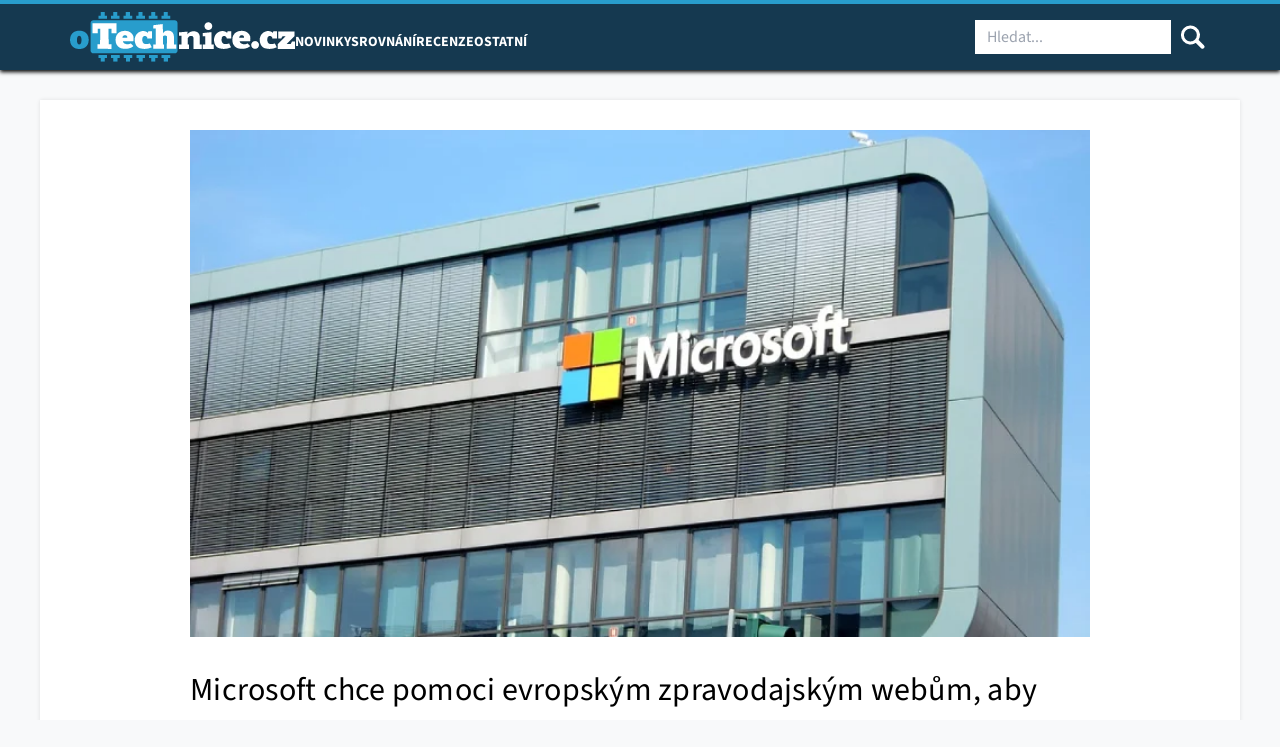

--- FILE ---
content_type: text/html; charset=UTF-8
request_url: https://otechnice.cz/microsoft-chce-pomoci-evropskym-zpravodajskym-webum-aby-dostaly-zaplaceno-za-sdileni-a-zobrazeni-sveho-obsahu/
body_size: 29995
content:

<!DOCTYPE html>
<html class="no-js no-svg" lang="cs">
<head><meta charset="UTF-8" /><script>if(navigator.userAgent.match(/MSIE|Internet Explorer/i)||navigator.userAgent.match(/Trident\/7\..*?rv:11/i)){var href=document.location.href;if(!href.match(/[?&]nowprocket/)){if(href.indexOf("?")==-1){if(href.indexOf("#")==-1){document.location.href=href+"?nowprocket=1"}else{document.location.href=href.replace("#","?nowprocket=1#")}}else{if(href.indexOf("#")==-1){document.location.href=href+"&nowprocket=1"}else{document.location.href=href.replace("#","&nowprocket=1#")}}}}</script><script>(()=>{class RocketLazyLoadScripts{constructor(){this.v="2.0.3",this.userEvents=["keydown","keyup","mousedown","mouseup","mousemove","mouseover","mouseenter","mouseout","mouseleave","touchmove","touchstart","touchend","touchcancel","wheel","click","dblclick","input","visibilitychange"],this.attributeEvents=["onblur","onclick","oncontextmenu","ondblclick","onfocus","onmousedown","onmouseenter","onmouseleave","onmousemove","onmouseout","onmouseover","onmouseup","onmousewheel","onscroll","onsubmit"]}async t(){this.i(),this.o(),/iP(ad|hone)/.test(navigator.userAgent)&&this.h(),this.u(),this.l(this),this.m(),this.k(this),this.p(this),this._(),await Promise.all([this.R(),this.L()]),this.lastBreath=Date.now(),this.S(this),this.P(),this.D(),this.O(),this.M(),await this.C(this.delayedScripts.normal),await this.C(this.delayedScripts.defer),await this.C(this.delayedScripts.async),this.F("domReady"),await this.T(),await this.j(),await this.I(),this.F("windowLoad"),await this.A(),window.dispatchEvent(new Event("rocket-allScriptsLoaded")),this.everythingLoaded=!0,this.lastTouchEnd&&await new Promise((t=>setTimeout(t,500-Date.now()+this.lastTouchEnd))),this.H(),this.F("all"),this.U(),this.W()}i(){this.CSPIssue=sessionStorage.getItem("rocketCSPIssue"),document.addEventListener("securitypolicyviolation",(t=>{this.CSPIssue||"script-src-elem"!==t.violatedDirective||"data"!==t.blockedURI||(this.CSPIssue=!0,sessionStorage.setItem("rocketCSPIssue",!0))}),{isRocket:!0})}o(){window.addEventListener("pageshow",(t=>{this.persisted=t.persisted,this.realWindowLoadedFired=!0}),{isRocket:!0}),window.addEventListener("pagehide",(()=>{this.onFirstUserAction=null}),{isRocket:!0})}h(){let t;function e(e){t=e}window.addEventListener("touchstart",e,{isRocket:!0}),window.addEventListener("touchend",(function i(o){Math.abs(o.changedTouches[0].pageX-t.changedTouches[0].pageX)<10&&Math.abs(o.changedTouches[0].pageY-t.changedTouches[0].pageY)<10&&o.timeStamp-t.timeStamp<200&&(o.target.dispatchEvent(new PointerEvent("click",{target:o.target,bubbles:!0,cancelable:!0,detail:1})),event.preventDefault(),window.removeEventListener("touchstart",e,{isRocket:!0}),window.removeEventListener("touchend",i,{isRocket:!0}))}),{isRocket:!0})}q(t){this.userActionTriggered||("mousemove"!==t.type||this.firstMousemoveIgnored?"keyup"===t.type||"mouseover"===t.type||"mouseout"===t.type||(this.userActionTriggered=!0,this.onFirstUserAction&&this.onFirstUserAction()):this.firstMousemoveIgnored=!0),"click"===t.type&&t.preventDefault(),this.savedUserEvents.length>0&&(t.stopPropagation(),t.stopImmediatePropagation()),"touchstart"===this.lastEvent&&"touchend"===t.type&&(this.lastTouchEnd=Date.now()),"click"===t.type&&(this.lastTouchEnd=0),this.lastEvent=t.type,this.savedUserEvents.push(t)}u(){this.savedUserEvents=[],this.userEventHandler=this.q.bind(this),this.userEvents.forEach((t=>window.addEventListener(t,this.userEventHandler,{passive:!1,isRocket:!0})))}U(){this.userEvents.forEach((t=>window.removeEventListener(t,this.userEventHandler,{passive:!1,isRocket:!0}))),this.savedUserEvents.forEach((t=>{t.target.dispatchEvent(new window[t.constructor.name](t.type,t))}))}m(){this.eventsMutationObserver=new MutationObserver((t=>{const e="return false";for(const i of t){if("attributes"===i.type){const t=i.target.getAttribute(i.attributeName);t&&t!==e&&(i.target.setAttribute("data-rocket-"+i.attributeName,t),i.target["rocket"+i.attributeName]=new Function("event",t),i.target.setAttribute(i.attributeName,e))}"childList"===i.type&&i.addedNodes.forEach((t=>{if(t.nodeType===Node.ELEMENT_NODE)for(const i of t.attributes)this.attributeEvents.includes(i.name)&&i.value&&""!==i.value&&(t.setAttribute("data-rocket-"+i.name,i.value),t["rocket"+i.name]=new Function("event",i.value),t.setAttribute(i.name,e))}))}})),this.eventsMutationObserver.observe(document,{subtree:!0,childList:!0,attributeFilter:this.attributeEvents})}H(){this.eventsMutationObserver.disconnect(),this.attributeEvents.forEach((t=>{document.querySelectorAll("[data-rocket-"+t+"]").forEach((e=>{e.setAttribute(t,e.getAttribute("data-rocket-"+t)),e.removeAttribute("data-rocket-"+t)}))}))}k(t){Object.defineProperty(HTMLElement.prototype,"onclick",{get(){return this.rocketonclick||null},set(e){this.rocketonclick=e,this.setAttribute(t.everythingLoaded?"onclick":"data-rocket-onclick","this.rocketonclick(event)")}})}S(t){function e(e,i){let o=e[i];e[i]=null,Object.defineProperty(e,i,{get:()=>o,set(s){t.everythingLoaded?o=s:e["rocket"+i]=o=s}})}e(document,"onreadystatechange"),e(window,"onload"),e(window,"onpageshow");try{Object.defineProperty(document,"readyState",{get:()=>t.rocketReadyState,set(e){t.rocketReadyState=e},configurable:!0}),document.readyState="loading"}catch(t){console.log("WPRocket DJE readyState conflict, bypassing")}}l(t){this.originalAddEventListener=EventTarget.prototype.addEventListener,this.originalRemoveEventListener=EventTarget.prototype.removeEventListener,this.savedEventListeners=[],EventTarget.prototype.addEventListener=function(e,i,o){o&&o.isRocket||!t.B(e,this)&&!t.userEvents.includes(e)||t.B(e,this)&&!t.userActionTriggered||e.startsWith("rocket-")||t.everythingLoaded?t.originalAddEventListener.call(this,e,i,o):t.savedEventListeners.push({target:this,remove:!1,type:e,func:i,options:o})},EventTarget.prototype.removeEventListener=function(e,i,o){o&&o.isRocket||!t.B(e,this)&&!t.userEvents.includes(e)||t.B(e,this)&&!t.userActionTriggered||e.startsWith("rocket-")||t.everythingLoaded?t.originalRemoveEventListener.call(this,e,i,o):t.savedEventListeners.push({target:this,remove:!0,type:e,func:i,options:o})}}F(t){"all"===t&&(EventTarget.prototype.addEventListener=this.originalAddEventListener,EventTarget.prototype.removeEventListener=this.originalRemoveEventListener),this.savedEventListeners=this.savedEventListeners.filter((e=>{let i=e.type,o=e.target||window;return"domReady"===t&&"DOMContentLoaded"!==i&&"readystatechange"!==i||("windowLoad"===t&&"load"!==i&&"readystatechange"!==i&&"pageshow"!==i||(this.B(i,o)&&(i="rocket-"+i),e.remove?o.removeEventListener(i,e.func,e.options):o.addEventListener(i,e.func,e.options),!1))}))}p(t){let e;function i(e){return t.everythingLoaded?e:e.split(" ").map((t=>"load"===t||t.startsWith("load.")?"rocket-jquery-load":t)).join(" ")}function o(o){function s(e){const s=o.fn[e];o.fn[e]=o.fn.init.prototype[e]=function(){return this[0]===window&&t.userActionTriggered&&("string"==typeof arguments[0]||arguments[0]instanceof String?arguments[0]=i(arguments[0]):"object"==typeof arguments[0]&&Object.keys(arguments[0]).forEach((t=>{const e=arguments[0][t];delete arguments[0][t],arguments[0][i(t)]=e}))),s.apply(this,arguments),this}}if(o&&o.fn&&!t.allJQueries.includes(o)){const e={DOMContentLoaded:[],"rocket-DOMContentLoaded":[]};for(const t in e)document.addEventListener(t,(()=>{e[t].forEach((t=>t()))}),{isRocket:!0});o.fn.ready=o.fn.init.prototype.ready=function(i){function s(){parseInt(o.fn.jquery)>2?setTimeout((()=>i.bind(document)(o))):i.bind(document)(o)}return t.realDomReadyFired?!t.userActionTriggered||t.fauxDomReadyFired?s():e["rocket-DOMContentLoaded"].push(s):e.DOMContentLoaded.push(s),o([])},s("on"),s("one"),s("off"),t.allJQueries.push(o)}e=o}t.allJQueries=[],o(window.jQuery),Object.defineProperty(window,"jQuery",{get:()=>e,set(t){o(t)}})}P(){const t=new Map;document.write=document.writeln=function(e){const i=document.currentScript,o=document.createRange(),s=i.parentElement;let n=t.get(i);void 0===n&&(n=i.nextSibling,t.set(i,n));const c=document.createDocumentFragment();o.setStart(c,0),c.appendChild(o.createContextualFragment(e)),s.insertBefore(c,n)}}async R(){return new Promise((t=>{this.userActionTriggered?t():this.onFirstUserAction=t}))}async L(){return new Promise((t=>{document.addEventListener("DOMContentLoaded",(()=>{this.realDomReadyFired=!0,t()}),{isRocket:!0})}))}async I(){return this.realWindowLoadedFired?Promise.resolve():new Promise((t=>{window.addEventListener("load",t,{isRocket:!0})}))}M(){this.pendingScripts=[];this.scriptsMutationObserver=new MutationObserver((t=>{for(const e of t)e.addedNodes.forEach((t=>{"SCRIPT"!==t.tagName||t.noModule||t.isWPRocket||this.pendingScripts.push({script:t,promise:new Promise((e=>{const i=()=>{const i=this.pendingScripts.findIndex((e=>e.script===t));i>=0&&this.pendingScripts.splice(i,1),e()};t.addEventListener("load",i,{isRocket:!0}),t.addEventListener("error",i,{isRocket:!0}),setTimeout(i,1e3)}))})}))})),this.scriptsMutationObserver.observe(document,{childList:!0,subtree:!0})}async j(){await this.J(),this.pendingScripts.length?(await this.pendingScripts[0].promise,await this.j()):this.scriptsMutationObserver.disconnect()}D(){this.delayedScripts={normal:[],async:[],defer:[]},document.querySelectorAll("script[type$=rocketlazyloadscript]").forEach((t=>{t.hasAttribute("data-rocket-src")?t.hasAttribute("async")&&!1!==t.async?this.delayedScripts.async.push(t):t.hasAttribute("defer")&&!1!==t.defer||"module"===t.getAttribute("data-rocket-type")?this.delayedScripts.defer.push(t):this.delayedScripts.normal.push(t):this.delayedScripts.normal.push(t)}))}async _(){await this.L();let t=[];document.querySelectorAll("script[type$=rocketlazyloadscript][data-rocket-src]").forEach((e=>{let i=e.getAttribute("data-rocket-src");if(i&&!i.startsWith("data:")){i.startsWith("//")&&(i=location.protocol+i);try{const o=new URL(i).origin;o!==location.origin&&t.push({src:o,crossOrigin:e.crossOrigin||"module"===e.getAttribute("data-rocket-type")})}catch(t){}}})),t=[...new Map(t.map((t=>[JSON.stringify(t),t]))).values()],this.N(t,"preconnect")}async $(t){if(await this.G(),!0!==t.noModule||!("noModule"in HTMLScriptElement.prototype))return new Promise((e=>{let i;function o(){(i||t).setAttribute("data-rocket-status","executed"),e()}try{if(navigator.userAgent.includes("Firefox/")||""===navigator.vendor||this.CSPIssue)i=document.createElement("script"),[...t.attributes].forEach((t=>{let e=t.nodeName;"type"!==e&&("data-rocket-type"===e&&(e="type"),"data-rocket-src"===e&&(e="src"),i.setAttribute(e,t.nodeValue))})),t.text&&(i.text=t.text),t.nonce&&(i.nonce=t.nonce),i.hasAttribute("src")?(i.addEventListener("load",o,{isRocket:!0}),i.addEventListener("error",(()=>{i.setAttribute("data-rocket-status","failed-network"),e()}),{isRocket:!0}),setTimeout((()=>{i.isConnected||e()}),1)):(i.text=t.text,o()),i.isWPRocket=!0,t.parentNode.replaceChild(i,t);else{const i=t.getAttribute("data-rocket-type"),s=t.getAttribute("data-rocket-src");i?(t.type=i,t.removeAttribute("data-rocket-type")):t.removeAttribute("type"),t.addEventListener("load",o,{isRocket:!0}),t.addEventListener("error",(i=>{this.CSPIssue&&i.target.src.startsWith("data:")?(console.log("WPRocket: CSP fallback activated"),t.removeAttribute("src"),this.$(t).then(e)):(t.setAttribute("data-rocket-status","failed-network"),e())}),{isRocket:!0}),s?(t.fetchPriority="high",t.removeAttribute("data-rocket-src"),t.src=s):t.src="data:text/javascript;base64,"+window.btoa(unescape(encodeURIComponent(t.text)))}}catch(i){t.setAttribute("data-rocket-status","failed-transform"),e()}}));t.setAttribute("data-rocket-status","skipped")}async C(t){const e=t.shift();return e?(e.isConnected&&await this.$(e),this.C(t)):Promise.resolve()}O(){this.N([...this.delayedScripts.normal,...this.delayedScripts.defer,...this.delayedScripts.async],"preload")}N(t,e){this.trash=this.trash||[];let i=!0;var o=document.createDocumentFragment();t.forEach((t=>{const s=t.getAttribute&&t.getAttribute("data-rocket-src")||t.src;if(s&&!s.startsWith("data:")){const n=document.createElement("link");n.href=s,n.rel=e,"preconnect"!==e&&(n.as="script",n.fetchPriority=i?"high":"low"),t.getAttribute&&"module"===t.getAttribute("data-rocket-type")&&(n.crossOrigin=!0),t.crossOrigin&&(n.crossOrigin=t.crossOrigin),t.integrity&&(n.integrity=t.integrity),t.nonce&&(n.nonce=t.nonce),o.appendChild(n),this.trash.push(n),i=!1}})),document.head.appendChild(o)}W(){this.trash.forEach((t=>t.remove()))}async T(){try{document.readyState="interactive"}catch(t){}this.fauxDomReadyFired=!0;try{await this.G(),document.dispatchEvent(new Event("rocket-readystatechange")),await this.G(),document.rocketonreadystatechange&&document.rocketonreadystatechange(),await this.G(),document.dispatchEvent(new Event("rocket-DOMContentLoaded")),await this.G(),window.dispatchEvent(new Event("rocket-DOMContentLoaded"))}catch(t){console.error(t)}}async A(){try{document.readyState="complete"}catch(t){}try{await this.G(),document.dispatchEvent(new Event("rocket-readystatechange")),await this.G(),document.rocketonreadystatechange&&document.rocketonreadystatechange(),await this.G(),window.dispatchEvent(new Event("rocket-load")),await this.G(),window.rocketonload&&window.rocketonload(),await this.G(),this.allJQueries.forEach((t=>t(window).trigger("rocket-jquery-load"))),await this.G();const t=new Event("rocket-pageshow");t.persisted=this.persisted,window.dispatchEvent(t),await this.G(),window.rocketonpageshow&&window.rocketonpageshow({persisted:this.persisted})}catch(t){console.error(t)}}async G(){Date.now()-this.lastBreath>45&&(await this.J(),this.lastBreath=Date.now())}async J(){return document.hidden?new Promise((t=>setTimeout(t))):new Promise((t=>requestAnimationFrame(t)))}B(t,e){return e===document&&"readystatechange"===t||(e===document&&"DOMContentLoaded"===t||(e===window&&"DOMContentLoaded"===t||(e===window&&"load"===t||e===window&&"pageshow"===t)))}static run(){(new RocketLazyLoadScripts).t()}}RocketLazyLoadScripts.run()})();</script>
    
    
    <meta http-equiv="X-UA-Compatible" content="IE=edge">
    <meta name="viewport" content="width=device-width, initial-scale=1">
    <meta name="google-site-verification" content="zOovsMJHD2wRiU9aLm5E2BN4iMj2uxYkRUrXtQYGa8o" />
    <link rel="pingback" href="https://otechnice.cz/xmlrpc.php" />
    <meta name='robots' content='index, follow, max-image-preview:large, max-snippet:-1, max-video-preview:-1' />
	<style>img:is([sizes="auto" i], [sizes^="auto," i]) { contain-intrinsic-size: 3000px 1500px }</style>
	
<!-- Google Tag Manager for WordPress by gtm4wp.com -->
<script data-cfasync="false" data-pagespeed-no-defer>
	var gtm4wp_datalayer_name = "dataLayer";
	var dataLayer = dataLayer || [];

	const gtm4wp_scrollerscript_debugmode         = false;
	const gtm4wp_scrollerscript_callbacktime      = 100;
	const gtm4wp_scrollerscript_readerlocation    = 150;
	const gtm4wp_scrollerscript_contentelementid  = "content";
	const gtm4wp_scrollerscript_scannertime       = 60;
</script>
<!-- End Google Tag Manager for WordPress by gtm4wp.com -->
	<!-- This site is optimized with the Yoast SEO plugin v26.6 - https://yoast.com/wordpress/plugins/seo/ -->
	<title>Microsoft chce pomoci evropským zpravodajským webům, aby dostaly zaplaceno za sdílení a zobrazení svého obsahu | oTechnice.cz</title>
	<meta name="description" content="V letošním roce eskaluje napětí mezi zpravodajskými weby (a za nimi stojícími úřady a vládami) a velkými internetovými hráči." />
	<link rel="canonical" href="https://otechnice.cz/microsoft-chce-pomoci-evropskym-zpravodajskym-webum-aby-dostaly-zaplaceno-za-sdileni-a-zobrazeni-sveho-obsahu/" />
	<meta property="og:locale" content="cs_CZ" />
	<meta property="og:type" content="article" />
	<meta property="og:title" content="Microsoft chce pomoci evropským zpravodajským webům, aby dostaly zaplaceno za sdílení a zobrazení svého obsahu | oTechnice.cz" />
	<meta property="og:description" content="V letošním roce eskaluje napětí mezi zpravodajskými weby (a za nimi stojícími úřady a vládami) a velkými internetovými hráči." />
	<meta property="og:url" content="https://otechnice.cz/microsoft-chce-pomoci-evropskym-zpravodajskym-webum-aby-dostaly-zaplaceno-za-sdileni-a-zobrazeni-sveho-obsahu/" />
	<meta property="og:site_name" content="oTechnice.cz" />
	<meta property="article:publisher" content="https://www.facebook.com/oTechnice" />
	<meta property="article:published_time" content="2021-02-24T09:30:29+00:00" />
	<meta property="og:image" content="https://otechnice.cz/wp-content/uploads/2025/08/otechnice-socialni-site.jpg" />
	<meta property="og:image:width" content="1200" />
	<meta property="og:image:height" content="630" />
	<meta property="og:image:type" content="image/jpeg" />
	<meta name="author" content="Redakce" />
	<meta name="twitter:card" content="summary_large_image" />
	<meta name="twitter:image" content="https://otechnice.cz/wp-content/uploads/2025/08/otechnice-socialni-site.jpg" />
	<meta name="twitter:creator" content="@oTechnice" />
	<meta name="twitter:site" content="@oTechnice" />
	<script type="application/ld+json" class="yoast-schema-graph">{"@context":"https://schema.org","@graph":[{"@type":"Article","@id":"https://otechnice.cz/microsoft-chce-pomoci-evropskym-zpravodajskym-webum-aby-dostaly-zaplaceno-za-sdileni-a-zobrazeni-sveho-obsahu/#article","isPartOf":{"@id":"https://otechnice.cz/microsoft-chce-pomoci-evropskym-zpravodajskym-webum-aby-dostaly-zaplaceno-za-sdileni-a-zobrazeni-sveho-obsahu/"},"author":{"name":"Redakce","@id":"https://otechnice.cz/#/schema/person/22f284ecb0049bf30dda1f80aaa9ad97"},"headline":"Microsoft chce pomoci evropským zpravodajským webům, aby dostaly zaplaceno za sdílení a zobrazení svého obsahu","datePublished":"2021-02-24T09:30:29+00:00","mainEntityOfPage":{"@id":"https://otechnice.cz/microsoft-chce-pomoci-evropskym-zpravodajskym-webum-aby-dostaly-zaplaceno-za-sdileni-a-zobrazeni-sveho-obsahu/"},"wordCount":345,"commentCount":0,"publisher":{"@id":"https://otechnice.cz/#organization"},"image":{"@id":"https://otechnice.cz/microsoft-chce-pomoci-evropskym-zpravodajskym-webum-aby-dostaly-zaplaceno-za-sdileni-a-zobrazeni-sveho-obsahu/#primaryimage"},"thumbnailUrl":"https://otechnice.cz/wp-content/uploads/2021/02/image-2021-02-23T143711.077.jpg","keywords":["EU","Evropská unie","facebook","google","microsoft","úřady","zpravodajství"],"articleSection":["Novinky"],"inLanguage":"cs","potentialAction":[{"@type":"CommentAction","name":"Comment","target":["https://otechnice.cz/microsoft-chce-pomoci-evropskym-zpravodajskym-webum-aby-dostaly-zaplaceno-za-sdileni-a-zobrazeni-sveho-obsahu/#respond"]}]},{"@type":"WebPage","@id":"https://otechnice.cz/microsoft-chce-pomoci-evropskym-zpravodajskym-webum-aby-dostaly-zaplaceno-za-sdileni-a-zobrazeni-sveho-obsahu/","url":"https://otechnice.cz/microsoft-chce-pomoci-evropskym-zpravodajskym-webum-aby-dostaly-zaplaceno-za-sdileni-a-zobrazeni-sveho-obsahu/","name":"Microsoft chce pomoci evropským zpravodajským webům, aby dostaly zaplaceno za sdílení a zobrazení svého obsahu | oTechnice.cz","isPartOf":{"@id":"https://otechnice.cz/#website"},"primaryImageOfPage":{"@id":"https://otechnice.cz/microsoft-chce-pomoci-evropskym-zpravodajskym-webum-aby-dostaly-zaplaceno-za-sdileni-a-zobrazeni-sveho-obsahu/#primaryimage"},"image":{"@id":"https://otechnice.cz/microsoft-chce-pomoci-evropskym-zpravodajskym-webum-aby-dostaly-zaplaceno-za-sdileni-a-zobrazeni-sveho-obsahu/#primaryimage"},"thumbnailUrl":"https://otechnice.cz/wp-content/uploads/2021/02/image-2021-02-23T143711.077.jpg","datePublished":"2021-02-24T09:30:29+00:00","description":"V letošním roce eskaluje napětí mezi zpravodajskými weby (a za nimi stojícími úřady a vládami) a velkými internetovými hráči.","breadcrumb":{"@id":"https://otechnice.cz/microsoft-chce-pomoci-evropskym-zpravodajskym-webum-aby-dostaly-zaplaceno-za-sdileni-a-zobrazeni-sveho-obsahu/#breadcrumb"},"inLanguage":"cs","potentialAction":[{"@type":"ReadAction","target":["https://otechnice.cz/microsoft-chce-pomoci-evropskym-zpravodajskym-webum-aby-dostaly-zaplaceno-za-sdileni-a-zobrazeni-sveho-obsahu/"]}]},{"@type":"ImageObject","inLanguage":"cs","@id":"https://otechnice.cz/microsoft-chce-pomoci-evropskym-zpravodajskym-webum-aby-dostaly-zaplaceno-za-sdileni-a-zobrazeni-sveho-obsahu/#primaryimage","url":"https://otechnice.cz/wp-content/uploads/2021/02/image-2021-02-23T143711.077.jpg","contentUrl":"https://otechnice.cz/wp-content/uploads/2021/02/image-2021-02-23T143711.077.jpg","width":800,"height":451,"caption":"Zdroj: pixabay.com"},{"@type":"BreadcrumbList","@id":"https://otechnice.cz/microsoft-chce-pomoci-evropskym-zpravodajskym-webum-aby-dostaly-zaplaceno-za-sdileni-a-zobrazeni-sveho-obsahu/#breadcrumb","itemListElement":[{"@type":"ListItem","position":1,"name":"Domů","item":"https://otechnice.cz/"},{"@type":"ListItem","position":2,"name":"Microsoft chce pomoci evropským zpravodajským webům, aby dostaly zaplaceno za sdílení a zobrazení svého obsahu"}]},{"@type":"WebSite","@id":"https://otechnice.cz/#website","url":"https://otechnice.cz/","name":"oTechnice.cz","description":"Nejnovější zprávy ze světa technologií","publisher":{"@id":"https://otechnice.cz/#organization"},"potentialAction":[{"@type":"SearchAction","target":{"@type":"EntryPoint","urlTemplate":"https://otechnice.cz/?s={search_term_string}"},"query-input":{"@type":"PropertyValueSpecification","valueRequired":true,"valueName":"search_term_string"}}],"inLanguage":"cs"},{"@type":"Organization","@id":"https://otechnice.cz/#organization","name":"oTechnice.cz","url":"https://otechnice.cz/","logo":{"@type":"ImageObject","inLanguage":"cs","@id":"https://otechnice.cz/#/schema/logo/image/","url":"https://otechnice.cz/wp-content/uploads/2025/08/otechnice-logo.svg","contentUrl":"https://otechnice.cz/wp-content/uploads/2025/08/otechnice-logo.svg","width":306,"height":67,"caption":"oTechnice.cz"},"image":{"@id":"https://otechnice.cz/#/schema/logo/image/"},"sameAs":["https://www.facebook.com/oTechnice","https://x.com/oTechnice","https://www.instagram.com/otechnice.cz/"]},{"@type":"Person","@id":"https://otechnice.cz/#/schema/person/22f284ecb0049bf30dda1f80aaa9ad97","name":"Redakce","url":"https://otechnice.cz/author/redakce/"}]}</script>
	<!-- / Yoast SEO plugin. -->


<link rel='dns-prefetch' href='//serve.affiliate.heureka.cz' />

<!-- otechnice.cz is managing ads with Advanced Ads 2.0.10 – https://wpadvancedads.com/ --><!--noptimize--><script type="rocketlazyloadscript" id="a5f9aa25-otech-ready">
			window.advanced_ads_ready=function(e,a){a=a||"complete";var d=function(e){return"interactive"===a?"loading"!==e:"complete"===e};d(document.readyState)?e():document.addEventListener("readystatechange",(function(a){d(a.target.readyState)&&e()}),{once:"interactive"===a})},window.advanced_ads_ready_queue=window.advanced_ads_ready_queue||[];		</script>
		<!--/noptimize--><link data-minify="1" rel='stylesheet' id='eab-modal-css' href='https://otechnice.cz/wp-content/cache/min/1/wp-content/plugins/advanced-ads-pro/modules/extended-adblocker/assets/css/modal.css?ver=1766150094' type='text/css' media='all' />
<link rel='stylesheet' id='wp-block-library-css' href='https://otechnice.cz/wp-includes/css/dist/block-library/style.min.css?ver=5774d9e1579695b0b453b2ea08df5640' type='text/css' media='all' />
<style id='classic-theme-styles-inline-css' type='text/css'>
/*! This file is auto-generated */
.wp-block-button__link{color:#fff;background-color:#32373c;border-radius:9999px;box-shadow:none;text-decoration:none;padding:calc(.667em + 2px) calc(1.333em + 2px);font-size:1.125em}.wp-block-file__button{background:#32373c;color:#fff;text-decoration:none}
</style>
<style id='global-styles-inline-css' type='text/css'>
:root{--wp--preset--aspect-ratio--square: 1;--wp--preset--aspect-ratio--4-3: 4/3;--wp--preset--aspect-ratio--3-4: 3/4;--wp--preset--aspect-ratio--3-2: 3/2;--wp--preset--aspect-ratio--2-3: 2/3;--wp--preset--aspect-ratio--16-9: 16/9;--wp--preset--aspect-ratio--9-16: 9/16;--wp--preset--color--black: #000000;--wp--preset--color--cyan-bluish-gray: #abb8c3;--wp--preset--color--white: #ffffff;--wp--preset--color--pale-pink: #f78da7;--wp--preset--color--vivid-red: #cf2e2e;--wp--preset--color--luminous-vivid-orange: #ff6900;--wp--preset--color--luminous-vivid-amber: #fcb900;--wp--preset--color--light-green-cyan: #7bdcb5;--wp--preset--color--vivid-green-cyan: #00d084;--wp--preset--color--pale-cyan-blue: #8ed1fc;--wp--preset--color--vivid-cyan-blue: #0693e3;--wp--preset--color--vivid-purple: #9b51e0;--wp--preset--gradient--vivid-cyan-blue-to-vivid-purple: linear-gradient(135deg,rgba(6,147,227,1) 0%,rgb(155,81,224) 100%);--wp--preset--gradient--light-green-cyan-to-vivid-green-cyan: linear-gradient(135deg,rgb(122,220,180) 0%,rgb(0,208,130) 100%);--wp--preset--gradient--luminous-vivid-amber-to-luminous-vivid-orange: linear-gradient(135deg,rgba(252,185,0,1) 0%,rgba(255,105,0,1) 100%);--wp--preset--gradient--luminous-vivid-orange-to-vivid-red: linear-gradient(135deg,rgba(255,105,0,1) 0%,rgb(207,46,46) 100%);--wp--preset--gradient--very-light-gray-to-cyan-bluish-gray: linear-gradient(135deg,rgb(238,238,238) 0%,rgb(169,184,195) 100%);--wp--preset--gradient--cool-to-warm-spectrum: linear-gradient(135deg,rgb(74,234,220) 0%,rgb(151,120,209) 20%,rgb(207,42,186) 40%,rgb(238,44,130) 60%,rgb(251,105,98) 80%,rgb(254,248,76) 100%);--wp--preset--gradient--blush-light-purple: linear-gradient(135deg,rgb(255,206,236) 0%,rgb(152,150,240) 100%);--wp--preset--gradient--blush-bordeaux: linear-gradient(135deg,rgb(254,205,165) 0%,rgb(254,45,45) 50%,rgb(107,0,62) 100%);--wp--preset--gradient--luminous-dusk: linear-gradient(135deg,rgb(255,203,112) 0%,rgb(199,81,192) 50%,rgb(65,88,208) 100%);--wp--preset--gradient--pale-ocean: linear-gradient(135deg,rgb(255,245,203) 0%,rgb(182,227,212) 50%,rgb(51,167,181) 100%);--wp--preset--gradient--electric-grass: linear-gradient(135deg,rgb(202,248,128) 0%,rgb(113,206,126) 100%);--wp--preset--gradient--midnight: linear-gradient(135deg,rgb(2,3,129) 0%,rgb(40,116,252) 100%);--wp--preset--font-size--small: 13px;--wp--preset--font-size--medium: 20px;--wp--preset--font-size--large: 36px;--wp--preset--font-size--x-large: 42px;--wp--preset--spacing--20: 0.44rem;--wp--preset--spacing--30: 0.67rem;--wp--preset--spacing--40: 1rem;--wp--preset--spacing--50: 1.5rem;--wp--preset--spacing--60: 2.25rem;--wp--preset--spacing--70: 3.38rem;--wp--preset--spacing--80: 5.06rem;--wp--preset--shadow--natural: 6px 6px 9px rgba(0, 0, 0, 0.2);--wp--preset--shadow--deep: 12px 12px 50px rgba(0, 0, 0, 0.4);--wp--preset--shadow--sharp: 6px 6px 0px rgba(0, 0, 0, 0.2);--wp--preset--shadow--outlined: 6px 6px 0px -3px rgba(255, 255, 255, 1), 6px 6px rgba(0, 0, 0, 1);--wp--preset--shadow--crisp: 6px 6px 0px rgba(0, 0, 0, 1);}:where(.is-layout-flex){gap: 0.5em;}:where(.is-layout-grid){gap: 0.5em;}body .is-layout-flex{display: flex;}.is-layout-flex{flex-wrap: wrap;align-items: center;}.is-layout-flex > :is(*, div){margin: 0;}body .is-layout-grid{display: grid;}.is-layout-grid > :is(*, div){margin: 0;}:where(.wp-block-columns.is-layout-flex){gap: 2em;}:where(.wp-block-columns.is-layout-grid){gap: 2em;}:where(.wp-block-post-template.is-layout-flex){gap: 1.25em;}:where(.wp-block-post-template.is-layout-grid){gap: 1.25em;}.has-black-color{color: var(--wp--preset--color--black) !important;}.has-cyan-bluish-gray-color{color: var(--wp--preset--color--cyan-bluish-gray) !important;}.has-white-color{color: var(--wp--preset--color--white) !important;}.has-pale-pink-color{color: var(--wp--preset--color--pale-pink) !important;}.has-vivid-red-color{color: var(--wp--preset--color--vivid-red) !important;}.has-luminous-vivid-orange-color{color: var(--wp--preset--color--luminous-vivid-orange) !important;}.has-luminous-vivid-amber-color{color: var(--wp--preset--color--luminous-vivid-amber) !important;}.has-light-green-cyan-color{color: var(--wp--preset--color--light-green-cyan) !important;}.has-vivid-green-cyan-color{color: var(--wp--preset--color--vivid-green-cyan) !important;}.has-pale-cyan-blue-color{color: var(--wp--preset--color--pale-cyan-blue) !important;}.has-vivid-cyan-blue-color{color: var(--wp--preset--color--vivid-cyan-blue) !important;}.has-vivid-purple-color{color: var(--wp--preset--color--vivid-purple) !important;}.has-black-background-color{background-color: var(--wp--preset--color--black) !important;}.has-cyan-bluish-gray-background-color{background-color: var(--wp--preset--color--cyan-bluish-gray) !important;}.has-white-background-color{background-color: var(--wp--preset--color--white) !important;}.has-pale-pink-background-color{background-color: var(--wp--preset--color--pale-pink) !important;}.has-vivid-red-background-color{background-color: var(--wp--preset--color--vivid-red) !important;}.has-luminous-vivid-orange-background-color{background-color: var(--wp--preset--color--luminous-vivid-orange) !important;}.has-luminous-vivid-amber-background-color{background-color: var(--wp--preset--color--luminous-vivid-amber) !important;}.has-light-green-cyan-background-color{background-color: var(--wp--preset--color--light-green-cyan) !important;}.has-vivid-green-cyan-background-color{background-color: var(--wp--preset--color--vivid-green-cyan) !important;}.has-pale-cyan-blue-background-color{background-color: var(--wp--preset--color--pale-cyan-blue) !important;}.has-vivid-cyan-blue-background-color{background-color: var(--wp--preset--color--vivid-cyan-blue) !important;}.has-vivid-purple-background-color{background-color: var(--wp--preset--color--vivid-purple) !important;}.has-black-border-color{border-color: var(--wp--preset--color--black) !important;}.has-cyan-bluish-gray-border-color{border-color: var(--wp--preset--color--cyan-bluish-gray) !important;}.has-white-border-color{border-color: var(--wp--preset--color--white) !important;}.has-pale-pink-border-color{border-color: var(--wp--preset--color--pale-pink) !important;}.has-vivid-red-border-color{border-color: var(--wp--preset--color--vivid-red) !important;}.has-luminous-vivid-orange-border-color{border-color: var(--wp--preset--color--luminous-vivid-orange) !important;}.has-luminous-vivid-amber-border-color{border-color: var(--wp--preset--color--luminous-vivid-amber) !important;}.has-light-green-cyan-border-color{border-color: var(--wp--preset--color--light-green-cyan) !important;}.has-vivid-green-cyan-border-color{border-color: var(--wp--preset--color--vivid-green-cyan) !important;}.has-pale-cyan-blue-border-color{border-color: var(--wp--preset--color--pale-cyan-blue) !important;}.has-vivid-cyan-blue-border-color{border-color: var(--wp--preset--color--vivid-cyan-blue) !important;}.has-vivid-purple-border-color{border-color: var(--wp--preset--color--vivid-purple) !important;}.has-vivid-cyan-blue-to-vivid-purple-gradient-background{background: var(--wp--preset--gradient--vivid-cyan-blue-to-vivid-purple) !important;}.has-light-green-cyan-to-vivid-green-cyan-gradient-background{background: var(--wp--preset--gradient--light-green-cyan-to-vivid-green-cyan) !important;}.has-luminous-vivid-amber-to-luminous-vivid-orange-gradient-background{background: var(--wp--preset--gradient--luminous-vivid-amber-to-luminous-vivid-orange) !important;}.has-luminous-vivid-orange-to-vivid-red-gradient-background{background: var(--wp--preset--gradient--luminous-vivid-orange-to-vivid-red) !important;}.has-very-light-gray-to-cyan-bluish-gray-gradient-background{background: var(--wp--preset--gradient--very-light-gray-to-cyan-bluish-gray) !important;}.has-cool-to-warm-spectrum-gradient-background{background: var(--wp--preset--gradient--cool-to-warm-spectrum) !important;}.has-blush-light-purple-gradient-background{background: var(--wp--preset--gradient--blush-light-purple) !important;}.has-blush-bordeaux-gradient-background{background: var(--wp--preset--gradient--blush-bordeaux) !important;}.has-luminous-dusk-gradient-background{background: var(--wp--preset--gradient--luminous-dusk) !important;}.has-pale-ocean-gradient-background{background: var(--wp--preset--gradient--pale-ocean) !important;}.has-electric-grass-gradient-background{background: var(--wp--preset--gradient--electric-grass) !important;}.has-midnight-gradient-background{background: var(--wp--preset--gradient--midnight) !important;}.has-small-font-size{font-size: var(--wp--preset--font-size--small) !important;}.has-medium-font-size{font-size: var(--wp--preset--font-size--medium) !important;}.has-large-font-size{font-size: var(--wp--preset--font-size--large) !important;}.has-x-large-font-size{font-size: var(--wp--preset--font-size--x-large) !important;}
:where(.wp-block-post-template.is-layout-flex){gap: 1.25em;}:where(.wp-block-post-template.is-layout-grid){gap: 1.25em;}
:where(.wp-block-columns.is-layout-flex){gap: 2em;}:where(.wp-block-columns.is-layout-grid){gap: 2em;}
:root :where(.wp-block-pullquote){font-size: 1.5em;line-height: 1.6;}
</style>
<link data-minify="1" rel='stylesheet' id='otechnice-bloky-style-css' href='https://otechnice.cz/wp-content/cache/min/1/wp-content/plugins/otechnice-bloky/dist/css/style.css?ver=1766150094' type='text/css' media='all' />
<link data-minify="1" rel='stylesheet' id='srovnavac-css' href='https://otechnice.cz/wp-content/cache/min/1/wp-content/plugins/srovnavac/public/css/style.css?ver=1766150094' type='text/css' media='all' />
<link rel='stylesheet' id='cmplz-general-css' href='https://otechnice.cz/wp-content/plugins/complianz-gdpr-premium/assets/css/cookieblocker.min.css?ver=1765909397' type='text/css' media='all' />
<link data-minify="1" rel='stylesheet' id='theme-style-css' href='https://otechnice.cz/wp-content/cache/min/1/wp-content/themes/otechnice/assets/css/main.css?ver=1766150094' type='text/css' media='all' />
<script type="rocketlazyloadscript" data-minify="1" data-rocket-type="text/javascript" data-rocket-src="https://otechnice.cz/wp-content/cache/min/1/wp-content/plugins/complianz-gdpr-premium/pro/tcf-stub/build/index.js?ver=1766150094" id="cmplz-tcf-stub-js"></script>
<script type="rocketlazyloadscript" data-rocket-type="text/javascript" data-rocket-src="https://otechnice.cz/wp-includes/js/jquery/jquery.min.js?ver=3.7.1" id="jquery-core-js"></script>
<script type="rocketlazyloadscript" data-rocket-type="text/javascript" data-rocket-src="https://otechnice.cz/wp-includes/js/jquery/jquery-migrate.min.js?ver=3.4.1" id="jquery-migrate-js"></script>
<script type="rocketlazyloadscript" data-minify="1" data-rocket-type="text/javascript" data-rocket-src="https://otechnice.cz/wp-content/cache/min/1/wp-content/plugins/srovnavac/public/js/script.js?ver=1766150094" id="srovnavac-js"></script>
<script type="rocketlazyloadscript" data-minify="1" data-rocket-type="text/javascript" data-rocket-src="https://otechnice.cz/wp-content/cache/min/1/wp-content/plugins/duracelltomi-google-tag-manager/dist/js/analytics-talk-content-tracking.js?ver=1766150094" id="gtm4wp-scroll-tracking-js"></script>
<script type="text/javascript" id="cmplz-tcf-js-extra">
/* <![CDATA[ */
var cmplz_tcf = {"cmp_url":"https:\/\/otechnice.cz\/wp-content\/uploads\/complianz\/","retention_string":"Retence ve dnech","undeclared_string":"Nedeklarov\u00e1no","isServiceSpecific":"1","excludedVendors":{"15":15,"46":46,"56":56,"66":66,"110":110,"119":119,"139":139,"141":141,"174":174,"192":192,"262":262,"295":295,"375":375,"377":377,"387":387,"415":415,"427":427,"431":431,"435":435,"508":508,"512":512,"521":521,"527":527,"531":531,"569":569,"581":581,"587":587,"615":615,"626":626,"644":644,"667":667,"713":713,"733":733,"734":734,"736":736,"748":748,"756":756,"776":776,"806":806,"822":822,"830":830,"836":836,"856":856,"876":876,"879":879,"882":882,"888":888,"890":890,"894":894,"901":901,"909":909,"970":970,"986":986,"996":996,"1013":1013,"1015":1015,"1018":1018,"1022":1022,"1039":1039,"1044":1044,"1051":1051,"1075":1075,"1078":1078,"1079":1079,"1094":1094,"1107":1107,"1121":1121,"1124":1124,"1139":1139,"1141":1141,"1149":1149,"1156":1156,"1164":1164,"1167":1167,"1173":1173,"1181":1181,"1184":1184,"1199":1199,"1211":1211,"1216":1216,"1252":1252,"1263":1263,"1293":1293,"1294":1294,"1298":1298,"1305":1305,"1319":1319,"1342":1342,"1343":1343,"1351":1351,"1355":1355,"1365":1365,"1366":1366,"1368":1368,"1371":1371,"1373":1373,"1383":1383,"1387":1387,"1391":1391,"1405":1405,"1418":1418,"1423":1423,"1425":1425,"1428":1428,"1440":1440,"1442":1442,"1482":1482,"1485":1485,"1492":1492,"1495":1495,"1496":1496,"1498":1498,"1503":1503,"1508":1508,"1509":1509,"1510":1510,"1519":1519},"purposes":[1,2,3,4,5,6,9,11],"specialPurposes":[1,2,3],"features":[1,2,3],"specialFeatures":[],"publisherCountryCode":"CZ","lspact":"N","ccpa_applies":"","ac_mode":"1","debug":"","prefix":"cmplz_"};
/* ]]> */
</script>
<script type="rocketlazyloadscript" data-minify="1" defer data-rocket-type="text/javascript" data-rocket-src="https://otechnice.cz/wp-content/cache/min/1/wp-content/plugins/complianz-gdpr-premium/pro/tcf/build/index.js?ver=1766150094" id="cmplz-tcf-js"></script>
<script type="text/javascript" id="advanced-ads-advanced-js-js-extra">
/* <![CDATA[ */
var advads_options = {"blog_id":"1","privacy":{"enabled":true,"custom-cookie-name":"cmplz_marketing","custom-cookie-value":"allow","consent-method":"iab_tcf_20","state":"unknown"}};
/* ]]> */
</script>
<script type="rocketlazyloadscript" data-rocket-type="text/javascript" data-rocket-src="https://otechnice.cz/wp-content/plugins/advanced-ads/public/assets/js/advanced.min.js?ver=2.0.10" id="advanced-ads-advanced-js-js"></script>
<script type="text/javascript" id="advanced_ads_pro/visitor_conditions-js-extra">
/* <![CDATA[ */
var advanced_ads_pro_visitor_conditions = {"referrer_cookie_name":"advanced_ads_pro_visitor_referrer","referrer_exdays":"365","page_impr_cookie_name":"advanced_ads_page_impressions","page_impr_exdays":"3650"};
/* ]]> */
</script>
<script type="rocketlazyloadscript" data-rocket-type="text/javascript" data-rocket-src="https://otechnice.cz/wp-content/plugins/advanced-ads-pro/modules/advanced-visitor-conditions/inc/conditions.min.js?ver=3.0.6" id="advanced_ads_pro/visitor_conditions-js"></script>
<link rel="https://api.w.org/" href="https://otechnice.cz/wp-json/" /><link rel="alternate" title="JSON" type="application/json" href="https://otechnice.cz/wp-json/wp/v2/posts/57290" /><link rel="EditURI" type="application/rsd+xml" title="RSD" href="https://otechnice.cz/xmlrpc.php?rsd" />
<link rel="alternate" title="oEmbed (JSON)" type="application/json+oembed" href="https://otechnice.cz/wp-json/oembed/1.0/embed?url=https%3A%2F%2Fotechnice.cz%2Fmicrosoft-chce-pomoci-evropskym-zpravodajskym-webum-aby-dostaly-zaplaceno-za-sdileni-a-zobrazeni-sveho-obsahu%2F" />
<link rel="alternate" title="oEmbed (XML)" type="text/xml+oembed" href="https://otechnice.cz/wp-json/oembed/1.0/embed?url=https%3A%2F%2Fotechnice.cz%2Fmicrosoft-chce-pomoci-evropskym-zpravodajskym-webum-aby-dostaly-zaplaceno-za-sdileni-a-zobrazeni-sveho-obsahu%2F&#038;format=xml" />
			<style>.cmplz-hidden {
					display: none !important;
				}</style>
<!-- Google Tag Manager for WordPress by gtm4wp.com -->
<!-- GTM Container placement set to automatic -->
<script data-cfasync="false" data-pagespeed-no-defer>
	var dataLayer_content = {"pageTitle":"Microsoft chce pomoci evropským zpravodajským webům, aby dostaly zaplaceno za sdílení a zobrazení svého obsahu | oTechnice.cz","pagePostType":"post","pagePostType2":"single-post","pageCategory":["novinky"],"pageAttributes":["eu","evropska-unie","facebook","google","microsoft","urady","zpravodajstvi"],"pagePostAuthor":"Redakce","postID":57290};
	dataLayer.push( dataLayer_content );
</script>
<script type="text/plain" data-service="Google-analytics" data-category="statistics" data-cfasync="false" data-pagespeed-no-defer>
(function(w,d,s,l,i){w[l]=w[l]||[];w[l].push({'gtm.start':
new Date().getTime(),event:'gtm.js'});var f=d.getElementsByTagName(s)[0],
j=d.createElement(s),dl=l!='dataLayer'?'&l='+l:'';j.async=true;j.src=
'//www.googletagmanager.com/gtm.js?id='+i+dl;f.parentNode.insertBefore(j,f);
})(window,document,'script','dataLayer','GTM-5CFHHVN');
</script>
<!-- End Google Tag Manager for WordPress by gtm4wp.com --><link rel="icon" type="image/png" href="/wp-content/uploads/fbrfg/favicon-96x96.png" sizes="96x96" />
<link rel="icon" type="image/svg+xml" href="/wp-content/uploads/fbrfg/favicon.svg" />
<link rel="shortcut icon" href="/wp-content/uploads/fbrfg/favicon.ico" />
<link rel="apple-touch-icon" sizes="180x180" href="/wp-content/uploads/fbrfg/apple-touch-icon.png" />
<meta name="apple-mobile-web-app-title" content="oTechnice.cz" />
<link rel="manifest" href="/wp-content/uploads/fbrfg/site.webmanifest" /><script type="application/ld+json">{
    "@context": "https://schema.org",
    "@type": "NewsArticle",
    "mainEntityOfPage": {
        "@type": "WebPage",
        "@id": "https://otechnice.cz/microsoft-chce-pomoci-evropskym-zpravodajskym-webum-aby-dostaly-zaplaceno-za-sdileni-a-zobrazeni-sveho-obsahu/"
    },
    "headline": "Microsoft chce pomoci evropsk\u00fdm zpravodajsk\u00fdm web\u016fm, aby dostaly zaplaceno za sd\u00edlen\u00ed a zobrazen\u00ed sv\u00e9ho obsahu",
    "description": "V leto\u0161n\u00edm roce eskaluje nap\u011bt\u00ed mezi zpravodajsk\u00fdmi weby (a za nimi stoj\u00edc\u00edmi \u00fa\u0159ady a vl\u00e1dami) a velk\u00fdmi internetov\u00fdmi hr\u00e1\u010di.",
    "datePublished": "2021-02-24T10:30:29+01:00",
    "dateModified": "2021-02-24T08:06:16+01:00",
    "author": {
        "@type": "Person",
        "name": "Redakce",
        "url": "https://otechnice.cz/author/redakce/"
    },
    "publisher": {
        "@type": "Organization",
        "name": "oTechnice.cz",
        "logo": {
            "@type": "ImageObject",
            "url": "https://otechnice.cz/wp-content/uploads/2025/08/otechnice-logo.svg"
        }
    },
    "image": {
        "@type": "ImageObject",
        "url": "https://otechnice.cz/wp-content/uploads/2021/02/image-2021-02-23T143711.077.jpg",
        "width": 800,
        "height": 451
    }
}</script>
        <style>
            .imageWrapper {
                position: relative;
            }

            .imageSourceIcon {
                position: absolute;
                bottom: 15px;
                right: 15px;
                width: 30px;
                height: 30px;
                background-color: #3c3c3c;
                border-radius: 50%;
                display: flex;
                align-items: center;
                justify-content: center;
                cursor: help;
                z-index: 10;
                transition: opacity 0.3s ease;
            }

            .imageSourceIcon svg {
                width: 24px;
                height: 24px;
                fill: white;
            }

            .imageSourceTooltip {
                position: absolute;
                bottom: 15px;
                right: 15px;
                height: 30px;
                padding-right: 35px;
                background-color: #3c3c3c;
                color: white;
                font-size: 14px;
                line-height: 30px;
                white-space: nowrap;
                opacity: 0;
                visibility: hidden;
                transition: opacity 0.3s ease, visibility 0s linear 0.3s;
                pointer-events: auto;
                padding-left: 15px;
                z-index: 9;
                border-radius: 15px;
            }

            .imageSourceIcon:hover + .imageSourceTooltip,
            .imageSourceTooltip:hover {
                opacity: 1;
                visibility: visible;
                transition: opacity 0.3s ease;
            }

            .imageSourceIcon:hover + .imageSourceTooltip {
                opacity: 1;
                visibility: visible;
            }

            .imageSourceTooltip:hover {
                opacity: 1;
                visibility: visible;
            }
        </style>
                <script type="rocketlazyloadscript">(function() {const randomValue = Math.random(), percentageChance = 0;localStorage.setItem("ad-fullsite-session", randomValue < (percentageChance / 100) ? "1" : "0")})();
        </script>
				<script type="rocketlazyloadscript" data-rocket-type="text/javascript">
			var advadsCfpQueue = [];
			var advadsCfpAd = function( adID ) {
				if ( 'undefined' === typeof advadsProCfp ) {
					advadsCfpQueue.push( adID )
				} else {
					advadsProCfp.addElement( adID )
				}
			}
		</script>
		<link rel="icon" href="https://otechnice.cz/wp-content/uploads/2025/08/otechnice-favicon.svg" sizes="32x32" />
<link rel="icon" href="https://otechnice.cz/wp-content/uploads/2025/08/otechnice-favicon.svg" sizes="192x192" />
<link rel="apple-touch-icon" href="https://otechnice.cz/wp-content/uploads/2025/08/otechnice-favicon.svg" />
<meta name="msapplication-TileImage" content="https://otechnice.cz/wp-content/uploads/2025/08/otechnice-favicon.svg" />
		<style type="text/css" id="wp-custom-css">
			#hero-slider-main:not(.is-initialized) .splide__list {
    width: 100%;
}
.adsbygoogle[data-side-rail-status],
#hero-slider-main:not(.is-initialized) .postListItem.--featured:not(:first-child) {
	visibility: hidden;
}

#hero-slider-thumbs:not(.is-initialized) .postListItem.--card {
		width: calc(20% - 12px);
		margin-right: 15px;
}

.adsbygoogle[data-side-rail-status],
.ad-fullsite-active .sideAd,
#ad-d-h03,
#ad-d-h04,
#ad-m-h01 {
	display: none;
}

.postsGrid.--category {
	margin-bottom: 30px;
}

.a5f9aa25:has([data-ad-status="unfilled"]),
[class*="a5f9aa25-otech-"]:has([data-ad-status="unfilled"]),
.google-auto-placed:has([data-ad-status="unfilled"]),
	.single .postContent > [class^="a5f9aa25-otech"]:has([data-ad-status="unfilled"]) {
	display: none;
	padding: 0;
}

.single .postContent > [class^="a5f9aa25-otech"] {
	text-align: center;
	margin-bottom: 30px;
}


.single .postContent > [class^="a5f9aa25-otech"] > div {
margin: 0 auto;	
}

.a5f9aa25:has([data-ad-status="filled"]) {
	margin-bottom: 30px;
}

.a5f9aa25:has([data-ad-status="filled"]).--auto {
	margin-bottom: 0px;
}
.adFullSiteLink.--left {
	left: 0;
}
.adFullSiteLink.--right {
	right: 0;
}
#ad-m-fullsite {
	position: relative;
}

/* Advanced Ads - Ad Blocker Notification */
.advads-modal {
	max-width: 768px;
	padding: 3rem;
}
.advads-modal::backdrop {
	background-color: rgba(0,0,0,.75);
}
.advads-modal h2 {
	font-weight: bold;
	margin-bottom: 1rem;
}
.advads-modal .close-wrapper {
	text-align: center;
	margin-top: 1rem;
}
.advads-modal .advads-modal-close-action {
	background-color: #289DCC;
	color: #FFF;
	padding: .25rem 2rem;
}
/* End - Advanced Ads - Ad Blocker Notification */

@media (min-width: 992px) {
	
	body:not(.no-js):not(.ad-fullsite-active):not(.home) .wrapper {
		padding-top: 30px;
	}

	.section.--latestComparisons {
		margin-top: 0;
	}
	body:not(.home) .wrapper > .section {
		margin-top: 0;
	}
}

@media (max-width: 992px) {
	.single .postContent > [class^="a5f9aa25-otech"]:has([data-ad-status="filled"]) {
	margin-top: 30px;
}
}

@media (max-width: 568px) {
	.advads-modal {
		padding: 2.25rem 1.5rem;
	}
}

/* Image lightbox */
/*.postContent > img, .postContent *:not(.block-review__content__relevant-article):not(.aside__rating__stars) > img:not(.postListItem__metaIcon) {
	cursor: pointer;
}*/
/* end - Image lightbox */ 

#hero-slider-main .splide__slide {
	width: 100%;
}

/*  Complianz styling */

.cky-consent-container.cky-box-top-left {
    -webkit-transform: translate(-50%, -50%);
    -moz-transform: translate(-50%,-50%);
    -ms-transform: translate(-50%,-50%);
    -o-transform: translate(-50%,-50%);
    transform: translate(-50%, -50%);
    top: 50%;
    left: 50%;
    transition: all 1s ease;
    max-height: 100%;
    max-width: 100%;
}

.cmplz-cookiebanner.banner-2 {
	display: flex;
	flex-direction: column;
}

.cmplz-cookiebanner.cmplz-show, .cmplz-soft-cookiewall {
	z-index: 9999999!important;
	border-radius: 0;
}

.cmplz-cookiebanner.cmplz-tcf{
    max-width:420px;
    padding:16px 20px;
    font-size:14px;
}

.cmplz-cookiebanner p {
	font-size: 14px;
  margin-bottom: 16px;
}

.cmplz-tcf .cmplz-description {
    max-height:130px;
    overflow-y:auto;
}

.cmplz-cookiebanner.cmplz-show {
	height: 400px;
}

div#cmplz-header-2-optin {
	font-size: 22px;
}

.cmplz-cookiebanner .cmplz-body {
	max-height: 35vh;
	margin-top: 20px;
}

.cmplz-cookiebanner .cmplz-categories .cmplz-category .cmplz-category-header .cmplz-description, .cmplz-category.cmplz-specialpurposes .cmplz-title {
	font-size: 14px;
	line-height: normal;
}

#cmplz-document {
	max-width: 100%;
}

.cmplz-cookiebanner.banner-2 .cmplz-header {
	display: flex;
}

.cmplz-cookiebanner .cmplz-divider-header,
#cmplz-manage-consent {
	display: none;
}

.cmplz-cookiebanner.banner-2 .cmplz-body {
	margin-top: 0;
}
.cmplz-cookiebanner.banner-2 .cmplz-header .cmplz-title {
	width: 100%;
	text-align: center;
}

@media (max-width: 425px) {
	.cmplz-cookiebanner.banner-2 .cmplz-header .cmplz-title {
		display: block;
		text-align: left;
	}
	
}

/* Complianz styling end */
/* oTechnice.cz - blocks */
.tipElement {
	padding: 0 15px 30px 15px;
}
.tipElement__header {
	display: flex;
	align-items: baseline;
	justify-content: center;
	gap: 10px;
	font-size: 13px;
}

.tipElement .tipElement__wrapper {
	margin: 25px 0;
}

.tipElement .tipElement__divider {
	border: 1px solid var(--light-blue, #289DCC);
}

.tipElement .tipElement__content {
	text-align: center;
	margin-top: 10px;
	font-style: italic;
	color: #333;
}

.tipElement .tipElement__heading {
	font-size: 26px;
	color: #333;

}

.tipElement .tipElement__icon {
	width: 23px;
	vertical-align: bottom;
}

.tipElement .tipElement__icon path {
	fill: var(--light-blue, #289DCC);
}

@media (min-width: 768px) {
	.otechniceBlocks {
		padding-left: 30px;
		padding-right: 30px;
	}
}
/* oTechnice.cz - blocks end*/

.imageSourceTooltip {
	white-space: normal;
	height: auto;
}		</style>
		<noscript><style id="rocket-lazyload-nojs-css">.rll-youtube-player, [data-lazy-src]{display:none !important;}</style></noscript>

			<style id="wpr-lazyload-bg-container"></style><style id="wpr-lazyload-bg-exclusion"></style>
<noscript>
<style id="wpr-lazyload-bg-nostyle"></style>
</noscript>
<script type="application/javascript">const rocket_pairs = []; const rocket_excluded_pairs = [];</script><meta name="generator" content="WP Rocket 3.19.2.1" data-wpr-features="wpr_lazyload_css_bg_img wpr_delay_js wpr_minify_js wpr_lazyload_images wpr_lazyload_iframes wpr_minify_css wpr_desktop" /></head>

	<body data-rsssl=1 data-cmplz=1 class="wp-singular post-template-default single single-post postid-57290 single-format-status wp-custom-logo wp-theme-otechnice pt-[70px]">

		
<!-- GTM Container placement set to automatic -->
<!-- Google Tag Manager (noscript) -->
				<noscript><div class="cmplz-placeholder-parent"><iframe data-placeholder-image="https://otechnice.cz/wp-content/plugins/complianz-gdpr-premium/assets/images/placeholders/default-minimal.jpg" data-category="statistics" data-service="Google-analytics" class="cmplz-placeholder-element cmplz-iframe cmplz-iframe-styles cmplz-no-video " data-cmplz-target="data-lazy-src" data-src-cmplz="https://www.googletagmanager.com/ns.html?id=GTM-5CFHHVN"  src="about:blank"  height="0" width="0" style="display:none;visibility:hidden" aria-hidden="true"></iframe></div></noscript>
<!-- End Google Tag Manager (noscript) -->

		<div data-rocket-location-hash="167d19dd15fd07479b91823b17ab6c18" class="pageOverlay fixed inset-0 bg-page-overlay z-10 invisible opacity-0 h-screen" id="pageOverlay"></div>

		<header data-rocket-location-hash="598c76956a4da99635e1a2ae7b7a94a0" class="header flex items-center top-0 left-0 right-0 bg-white z-50">
			<div data-rocket-location-hash="65334dc0ed42402d9c127dcb79e7339f" class="header__container container flex items-center gap-x-6 lg:gap-x-8 pt-3 pb-3">
				<div data-rocket-location-hash="72e84c3a5b85104b945abcd6119fb332" class="header__logo flex items-center">
					<a href="https://otechnice.cz/" class="custom-logo-link" rel="home"><img width="306" height="67" src="data:image/svg+xml,%3Csvg%20xmlns='http://www.w3.org/2000/svg'%20viewBox='0%200%20306%2067'%3E%3C/svg%3E" class="custom-logo" alt="oTechnice.cz" decoding="async" data-lazy-src="https://otechnice.cz/wp-content/uploads/2025/08/otechnice-logo.svg" /><noscript><img width="306" height="67" src="https://otechnice.cz/wp-content/uploads/2025/08/otechnice-logo.svg" class="custom-logo" alt="oTechnice.cz" decoding="async" /></noscript></a>
				</div>
				<div data-rocket-location-hash="04347039e2ec2f09dc025f5dae156edf" class="header__nav flex items-center">
					<p class="header__navLabel lg:hidden">Přinášíme novinky ze světa technologií</p>
					<nav id="nav-main" class="nav w-full lg:w-auto" role="navigation">
						<ul class="nav__items flex items-center w-full flex-col gap-x-5 lg:flex-row lg:w-auto">
															<li class="nav__item menu-item menu-item-type-taxonomy menu-item-object-category current-post-ancestor current-menu-parent current-post-parent menu-item-83330">
									<a target="_self" href="https://otechnice.cz/category/novinky/" class="hover:underline">Novinky</a>
								</li>
															<li class="nav__item menu-item menu-item-type-taxonomy menu-item-object-category menu-item-83331">
									<a target="_self" href="https://otechnice.cz/category/srovnani/" class="hover:underline">Srovnání</a>
								</li>
															<li class="nav__item menu-item menu-item-type-taxonomy menu-item-object-category menu-item-83332">
									<a target="_self" href="https://otechnice.cz/category/recenze/" class="hover:underline">Recenze</a>
								</li>
															<li class="nav__item menu-item menu-item-type-taxonomy menu-item-object-category menu-item-83333">
									<a target="_self" href="https://otechnice.cz/category/ostatni/" class="hover:underline">Ostatní</a>
								</li>
													</ul>
					</nav>
					<div class="header__socials w-full inline-flex justify-around mt-10 lg:hidden">
						<a href="http://facebook.com/oTechnice/"><img class="header__socialIcon --facebook" src="data:image/svg+xml,%3Csvg%20xmlns='http://www.w3.org/2000/svg'%20viewBox='0%200%2011%2022'%3E%3C/svg%3E" width="11" height="22" alt="Ikona Facebooku" data-lazy-src="https://otechnice.cz/wp-content/themes/otechnice/assets/images/icon/facebook.svg"><noscript><img class="header__socialIcon --facebook" src="https://otechnice.cz/wp-content/themes/otechnice/assets/images/icon/facebook.svg" width="11" height="22" alt="Ikona Facebooku"></noscript></a>
						<a href="https://www.instagram.com/otechnice.cz/"><img class="header__socialIcon --instagram" src="data:image/svg+xml,%3Csvg%20xmlns='http://www.w3.org/2000/svg'%20viewBox='0%200%2020%2020'%3E%3C/svg%3E" width="20" height="20" alt="Ikona Instagramu" data-lazy-src="https://otechnice.cz/wp-content/themes/otechnice/assets/images/icon/instagram.svg"><noscript><img class="header__socialIcon --instagram" src="https://otechnice.cz/wp-content/themes/otechnice/assets/images/icon/instagram.svg" width="20" height="20" alt="Ikona Instagramu"></noscript></a>
						<a href="https://x.com/oTechnice"><img class="header__socialIcon --x" src="data:image/svg+xml,%3Csvg%20xmlns='http://www.w3.org/2000/svg'%20viewBox='0%200%2022%2020'%3E%3C/svg%3E" width="22" height="20" alt="Ikona X" data-lazy-src="https://otechnice.cz/wp-content/themes/otechnice/assets/images/icon/x.svg"><noscript><img class="header__socialIcon --x" src="https://otechnice.cz/wp-content/themes/otechnice/assets/images/icon/x.svg" width="22" height="20" alt="Ikona X"></noscript></a>
						<a href="https://www.otechnice.cz/feed/"><img class="header__socialIcon --rss" src="data:image/svg+xml,%3Csvg%20xmlns='http://www.w3.org/2000/svg'%20viewBox='0%200%2022%2022'%3E%3C/svg%3E" width="22" height="22" alt="Ikona RSS feedu" data-lazy-src="https://otechnice.cz/wp-content/themes/otechnice/assets/images/icon/rss.svg"><noscript><img class="header__socialIcon --rss" src="https://otechnice.cz/wp-content/themes/otechnice/assets/images/icon/rss.svg" width="22" height="22" alt="Ikona RSS feedu"></noscript></a>
					</div>
				</div>
				<form role="search" method="GET" id="searchForm" class="searchForm" action="https://otechnice.cz">
    <div class="flex items-center">
        <label class="searchForm__screenReader screen-reader-text" for="s">Hledat</label>
        <input class="searchForm__input" type="text" value="" placeholder="Hledat..." name="s" id="s" />
        <input class="searchForm__submit" type="submit" id="headerSearchSubmit" value="Hledat" hidden />
        <label class="searchForm__submitIcon w-[32px] h-[32px] justify-center items-center hidden lg:inline-flex" for="headerSearchSubmit">
            <svg width="25" height="24" fill="none" xmlns="http://www.w3.org/2000/svg"><path d="M3.718 3.282a9.5 9.5 0 0 1 14.81 11.69l5.342 5.342a2 2 0 0 1-2.828 2.828l-5.279-5.278A9.5 9.5 0 0 1 3.717 3.283Zm2.12 2.122a6.5 6.5 0 1 0 9.193 9.192A6.5 6.5 0 0 0 5.84 5.404Z" fill="#fff"/></svg>
        </label>
        <span class="searchForm__submitIcon w-[32px] h-[32px] inline-flex justify-center items-center lg:hidden" id="jsToggleSearch">
            <svg width="25" height="24" fill="none" xmlns="http://www.w3.org/2000/svg"><path d="M3.718 3.282a9.5 9.5 0 0 1 14.81 11.69l5.342 5.342a2 2 0 0 1-2.828 2.828l-5.279-5.278A9.5 9.5 0 0 1 3.717 3.283Zm2.12 2.122a6.5 6.5 0 1 0 9.193 9.192A6.5 6.5 0 0 0 5.84 5.404Z" fill="#fff"/></svg>
        </span>
    </div>
</form>
				<a href="#" id="jsToggleMenu" class="header__menuToggler inline-flex lg:hidden" aria-label="Otevřít / zavřít navigaci webu">
					<span class="header__menuLine"></span>
					<span class="header__menuLine"></span>
					<span class="header__menuLine"></span>
				</a>
			</div>
		</header>

		<main data-rocket-location-hash="2e3ee64629348d51b1605ed21254f988" id="content" class="content-wrapper">


			<div data-rocket-location-hash="0cc4aa00fd89943749adf7065ed5f31b" class="content-wrapper-inner relative flex justify-center items-start gap-4">

				<div data-rocket-location-hash="2c2d64b8adaa20cdd001d90becb1f4e4" class="sideAd --left">
					<div class="a5f9aa25  mt-[30px] mb-[30px]" id="ad-d-sl" data-ad-id="ad-d-sl"></div>				</div>

				<div data-rocket-location-hash="ddffe3049d76e65ae09e80feb3f697a9" class="wrapper isolate w-full">
					    <div class="adFullSite"></div>

    <section class="section --single relative z-10">
        <div class="section__container --with-shadow bg-white px-[15px] ulg:container ulg:px-[30px] pt-[30px] pb-[15px] w-full mx-auto">
            <div class="lg:hidden mb-[30px]">
                <div class="w-full mx-auto">
                    <div class="a5f9aa25 " id="ad-m-fullsite" data-ad-id="ad-m-fullsite"></div>                </div>
            </div>
            <div class="postContent formatContent">
                <img width="768" height="433" src="data:image/svg+xml,%3Csvg%20xmlns='http://www.w3.org/2000/svg'%20viewBox='0%200%20768%20433'%3E%3C/svg%3E" class="postThumbnail" alt="https://cdn.pixabay.com/photo/2015/10/29/08/17/building-1011876_960_720.jpg" decoding="async" fetchpriority="high" data-lazy-srcset="https://otechnice.cz/wp-content/uploads/2021/02/image-2021-02-23T143711.077-768x433.jpg 568ww, https://otechnice.cz/wp-content/uploads/2021/02/image-2021-02-23T143711.077-300x169.jpg 300w, https://otechnice.cz/wp-content/uploads/2021/02/image-2021-02-23T143711.077-400x226.jpg 400w, https://otechnice.cz/wp-content/uploads/2021/02/image-2021-02-23T143711.077-50x28.jpg 50w, https://otechnice.cz/wp-content/uploads/2021/02/image-2021-02-23T143711.077.jpg 800w" data-lazy-sizes="(max-width: 768px) 100vw, 768px" data-lazy-src="https://otechnice.cz/wp-content/uploads/2021/02/image-2021-02-23T143711.077-768x433.jpg" /><noscript><img width="768" height="433" src="https://otechnice.cz/wp-content/uploads/2021/02/image-2021-02-23T143711.077-768x433.jpg" class="postThumbnail" alt="https://cdn.pixabay.com/photo/2015/10/29/08/17/building-1011876_960_720.jpg" decoding="async" fetchpriority="high" srcset="https://otechnice.cz/wp-content/uploads/2021/02/image-2021-02-23T143711.077-768x433.jpg 568ww, https://otechnice.cz/wp-content/uploads/2021/02/image-2021-02-23T143711.077-300x169.jpg 300w, https://otechnice.cz/wp-content/uploads/2021/02/image-2021-02-23T143711.077-400x226.jpg 400w, https://otechnice.cz/wp-content/uploads/2021/02/image-2021-02-23T143711.077-50x28.jpg 50w, https://otechnice.cz/wp-content/uploads/2021/02/image-2021-02-23T143711.077.jpg 800w" sizes="(max-width: 768px) 100vw, 768px" /></noscript>
                <div class="postHeader">
    <h1 class="postHeading">Microsoft chce pomoci evropským zpravodajským webům, aby dostaly zaplaceno za sdílení a zobrazení svého obsahu</h1>
    <div class="postMeta">
        <span class="postListItem__meta flex gap-4">
            <span class="postListItem__metaItem --publish flex gap-2"><img class="postListItem__metaIcon" src="data:image/svg+xml,%3Csvg%20xmlns='http://www.w3.org/2000/svg'%20viewBox='0%200%2012%2012'%3E%3C/svg%3E" width="12" height="12" alt="" data-lazy-src="https://otechnice.cz/wp-content/themes/otechnice/assets/images/icon/calendar.svg"><noscript><img class="postListItem__metaIcon" src="https://otechnice.cz/wp-content/themes/otechnice/assets/images/icon/calendar.svg" width="12" height="12" alt=""></noscript><span>Středa 24. 02. 2021</span></span>
            <a class="postListItem__metaItem --author flex gap-2" href="https://otechnice.cz/author/redakce/"><img class="postListItem__metaIcon" src="data:image/svg+xml,%3Csvg%20xmlns='http://www.w3.org/2000/svg'%20viewBox='0%200%2012%2012'%3E%3C/svg%3E" width="12" height="12" alt="" data-lazy-src="https://otechnice.cz/wp-content/themes/otechnice/assets/images/icon/user.svg"><noscript><img class="postListItem__metaIcon" src="https://otechnice.cz/wp-content/themes/otechnice/assets/images/icon/user.svg" width="12" height="12" alt=""></noscript><span>Redakce</span></a>
        </span>
    </div>
</div>
                <p>V letošním roce eskaluje napětí mezi zpravodajskými weby (a za nimi stojícími úřady a vládami) a velkými<strong> internetovými hráči</strong>. Potenciální spor se týká sdílení a částečného <strong>zobrazování zpravodajského obsahu</strong>. Za ten požadují autoři část peněz, jež <strong>Google</strong>,<strong> Facebook</strong> nebo <strong>Twitter</strong> vydělají z reklamy. Chtějí tímto způsobem vytvořit férovější prostředí.</p>
<p>Doposud nejdále se situace dostala v Austrulii, kde tamní vláda vydala regulační opatření. Posun lze čekat také v Evropě, kde do situace nyní vstoupil silný třetí hráč –<strong> Microsoft</strong>. Ten nabídl Evropské radě vydavatelů <strong>poradenské služby</strong>, aby společně našly cestu, jak získat peníze a najít dohodu s velkými hráči.</p>
<p>Situace v <strong>Austrálii</strong> ukázala, že velké sociální sítě, jako je Facebook, nemohou fungovat bez zpravodajského obsahu, protože v nich obrovsky vzroste <strong>množství dezinformací,</strong> kterým se nemohou uživatelé efektivně bránit.</p>
<p>Microsoft mimo jiné slibuje, že bude svými prostředky apelovat na orgány EU a vlády jednotlivých států. Sám tvrdí, že na své platformě <strong>Microsoft News</strong> poskytuje velkou část svých příjmů přímo vydavatelům.</p>
<p>Není jisté, zda <strong>vlády</strong> a <strong>EU</strong> na návrh Microsoftu přistoupí. Avšak už delší dobu se ozývají poměrně silné politické hlasy, že je situaci třeba začít řešit. Zároveň je pravděpodobné, že EU počká na výsledek dění v Austrálii. Snaha Microsoftu nahrává myšlenkám, že sází na strategii: nepřítel mého nepřítele je mým nepřítelem. V devadesátých a nultých letech to totiž byl právě Microsoft, kdo se potýkal s antimonopolními úřady po celém světě.</p>
<p>Zdroj: <a href="https://www.engadget.com/">engadget.com</a></p>

            </div>
            <div class="relatedPosts max-w-full mt-[30px]">
                <div class="section__headingWrapper --without-underline --with-icon pb-[15px]"><img src="data:image/svg+xml,%3Csvg%20xmlns='http://www.w3.org/2000/svg'%20viewBox='0%200%2028%2029'%3E%3C/svg%3E" width="28" height="29" alt="" data-lazy-src="https://otechnice.cz/wp-content/themes/otechnice/assets/images/icon/thumb.svg"><noscript><img src="https://otechnice.cz/wp-content/themes/otechnice/assets/images/icon/thumb.svg" width="28" height="29" alt=""></noscript><h2 class="section__heading --without-background">Mohlo by se vám líbit</h2></div>
                <div class="postsGrid --related-posts">
                                            <article class="postListItem --card relative">
                            <a href="https://otechnice.cz/recenze-galaxy-tab-s10-fe-nejpraktictejsi-tablet-do-10-tisic/" class="postListItem__link" title="Galaxy Tab S10 FE: Kompaktní kovový tablet se skvělou výdrží"></a>
                            <div class="postListItem__imageWrapper">
                                <img width="768" height="432" src="data:image/svg+xml,%3Csvg%20xmlns='http://www.w3.org/2000/svg'%20viewBox='0%200%20768%20432'%3E%3C/svg%3E" class="postListItem__image" alt="Zadní strana tří tabletů Samsung Galaxy Tab S10 FE v barvách: světle modré, tmavě šedé a bílé, ležící na oranžovém podkladu." decoding="async" data-lazy-srcset="https://otechnice.cz/wp-content/uploads/2025/12/galaxy-tab-s10-fe-768x432.png 568ww, https://otechnice.cz/wp-content/uploads/2025/12/galaxy-tab-s10-fe-400x225.png 400w, https://otechnice.cz/wp-content/uploads/2025/12/galaxy-tab-s10-fe-300x169.png 300w, https://otechnice.cz/wp-content/uploads/2025/12/galaxy-tab-s10-fe.png 900w" data-lazy-sizes="(max-width: 768px) 100vw, 768px" data-lazy-src="https://otechnice.cz/wp-content/uploads/2025/12/galaxy-tab-s10-fe-768x432.png" /><noscript><img width="768" height="432" src="https://otechnice.cz/wp-content/uploads/2025/12/galaxy-tab-s10-fe-768x432.png" class="postListItem__image" alt="Zadní strana tří tabletů Samsung Galaxy Tab S10 FE v barvách: světle modré, tmavě šedé a bílé, ležící na oranžovém podkladu." decoding="async" srcset="https://otechnice.cz/wp-content/uploads/2025/12/galaxy-tab-s10-fe-768x432.png 568ww, https://otechnice.cz/wp-content/uploads/2025/12/galaxy-tab-s10-fe-400x225.png 400w, https://otechnice.cz/wp-content/uploads/2025/12/galaxy-tab-s10-fe-300x169.png 300w, https://otechnice.cz/wp-content/uploads/2025/12/galaxy-tab-s10-fe.png 900w" sizes="(max-width: 768px) 100vw, 768px" /></noscript>
                            </div>
                            <div class="postListItem__content">
                                <h3 class="postListItem__title tracking-normal">Galaxy Tab S10 FE: Kompaktní kovový tablet se skvělou výdrží</h3>
                                <span class="postListItem__meta">
                                        <span class="postListItem__metaItem --publish"><img class="postListItem__metaIcon" src="data:image/svg+xml,%3Csvg%20xmlns='http://www.w3.org/2000/svg'%20viewBox='0%200%2012%2012'%3E%3C/svg%3E" width="12" height="12" alt="" data-lazy-src="https://otechnice.cz/wp-content/themes/otechnice/assets/images/icon/calendar.svg"><noscript><img class="postListItem__metaIcon" src="https://otechnice.cz/wp-content/themes/otechnice/assets/images/icon/calendar.svg" width="12" height="12" alt=""></noscript><span>Pátek 12. 12. 2025</span></span>
                                        <a class="postListItem__metaItem --author" href="https://otechnice.cz/author/julia/"><img class="postListItem__metaIcon" src="data:image/svg+xml,%3Csvg%20xmlns='http://www.w3.org/2000/svg'%20viewBox='0%200%2012%2012'%3E%3C/svg%3E" width="12" height="12" alt="" data-lazy-src="https://otechnice.cz/wp-content/themes/otechnice/assets/images/icon/user.svg"><noscript><img class="postListItem__metaIcon" src="https://otechnice.cz/wp-content/themes/otechnice/assets/images/icon/user.svg" width="12" height="12" alt=""></noscript><span>Julia</span></a>
                                    </span>
                                <div class="postListItem__excerpt">
                                    <p>Samsung má nový hit střední třídy. Jak funguje multitasking, výdrž, fotoaparáty a celkový výkon u tabletu Galaxy Tab S10 FE?</p>
                                </div>
                            </div>
                        </article>
                                            <article class="postListItem --card relative">
                            <a href="https://otechnice.cz/recenze-remington-ci91aw-kulma-ktera-meni-tvar-podle-vaseho-prani/" class="postListItem__link" title="Remington CI91AW: Kulma, která mění tvar podle vašeho přání"></a>
                            <div class="postListItem__imageWrapper">
                                <img width="768" height="433" src="data:image/svg+xml,%3Csvg%20xmlns='http://www.w3.org/2000/svg'%20viewBox='0%200%20768%20433'%3E%3C/svg%3E" class="postListItem__image" alt="Trojkulma ne vlasy Remington CI91AW ležící na mramorovém stole, vedle ní leží štětečky na líčení a n parfémy." decoding="async" data-lazy-srcset="https://otechnice.cz/wp-content/uploads/2025/12/remington-ci91aw-768x433.jpg 568ww, https://otechnice.cz/wp-content/uploads/2025/12/remington-ci91aw-400x225.jpg 400w, https://otechnice.cz/wp-content/uploads/2025/12/remington-ci91aw-300x169.jpg 300w, https://otechnice.cz/wp-content/uploads/2025/12/remington-ci91aw.jpg 900w" data-lazy-sizes="(max-width: 768px) 100vw, 768px" data-lazy-src="https://otechnice.cz/wp-content/uploads/2025/12/remington-ci91aw-768x433.jpg" /><noscript><img width="768" height="433" src="https://otechnice.cz/wp-content/uploads/2025/12/remington-ci91aw-768x433.jpg" class="postListItem__image" alt="Trojkulma ne vlasy Remington CI91AW ležící na mramorovém stole, vedle ní leží štětečky na líčení a n parfémy." decoding="async" srcset="https://otechnice.cz/wp-content/uploads/2025/12/remington-ci91aw-768x433.jpg 568ww, https://otechnice.cz/wp-content/uploads/2025/12/remington-ci91aw-400x225.jpg 400w, https://otechnice.cz/wp-content/uploads/2025/12/remington-ci91aw-300x169.jpg 300w, https://otechnice.cz/wp-content/uploads/2025/12/remington-ci91aw.jpg 900w" sizes="(max-width: 768px) 100vw, 768px" /></noscript>
                            </div>
                            <div class="postListItem__content">
                                <h3 class="postListItem__title tracking-normal">Remington CI91AW: Kulma, která mění tvar podle vašeho přání</h3>
                                <span class="postListItem__meta">
                                        <span class="postListItem__metaItem --publish"><img class="postListItem__metaIcon" src="data:image/svg+xml,%3Csvg%20xmlns='http://www.w3.org/2000/svg'%20viewBox='0%200%2012%2012'%3E%3C/svg%3E" width="12" height="12" alt="" data-lazy-src="https://otechnice.cz/wp-content/themes/otechnice/assets/images/icon/calendar.svg"><noscript><img class="postListItem__metaIcon" src="https://otechnice.cz/wp-content/themes/otechnice/assets/images/icon/calendar.svg" width="12" height="12" alt=""></noscript><span>Čtvrtek 18. 12. 2025</span></span>
                                        <a class="postListItem__metaItem --author" href="https://otechnice.cz/author/ivana/"><img class="postListItem__metaIcon" src="data:image/svg+xml,%3Csvg%20xmlns='http://www.w3.org/2000/svg'%20viewBox='0%200%2012%2012'%3E%3C/svg%3E" width="12" height="12" alt="" data-lazy-src="https://otechnice.cz/wp-content/themes/otechnice/assets/images/icon/user.svg"><noscript><img class="postListItem__metaIcon" src="https://otechnice.cz/wp-content/themes/otechnice/assets/images/icon/user.svg" width="12" height="12" alt=""></noscript><span>Ivana</span></a>
                                    </span>
                                <div class="postListItem__excerpt">
                                    <p>Vytvořte pevné i jemné vlny snadno s Remington CI91AW. Inteligentní teplo OPTIheat a ergonomický design pro pohodlné používání.</p>
                                </div>
                            </div>
                        </article>
                                            <article class="postListItem --card relative">
                            <a href="https://otechnice.cz/recenze-dyson-supersonic-hd07-fen-ktery-tezi-z-kazde-otacky/" class="postListItem__link" title="Dyson Supersonic HD07: Fén, který těží z každé otáčky"></a>
                            <div class="postListItem__imageWrapper">
                                <img width="768" height="432" src="data:image/svg+xml,%3Csvg%20xmlns='http://www.w3.org/2000/svg'%20viewBox='0%200%20768%20432'%3E%3C/svg%3E" class="postListItem__image" alt="Žena s blond vlasy upravující si vlasy pomocé kulatého kartáče a fénu Dyson Supersonic HD07 s nasazeným koncentrátorem." decoding="async" data-lazy-srcset="https://otechnice.cz/wp-content/uploads/2025/11/dyson-supersonic-hd07-768x432.jpg 568ww, https://otechnice.cz/wp-content/uploads/2025/11/dyson-supersonic-hd07-400x225.jpg 400w, https://otechnice.cz/wp-content/uploads/2025/11/dyson-supersonic-hd07-300x169.jpg 300w, https://otechnice.cz/wp-content/uploads/2025/11/dyson-supersonic-hd07.jpg 900w" data-lazy-sizes="(max-width: 768px) 100vw, 768px" data-lazy-src="https://otechnice.cz/wp-content/uploads/2025/11/dyson-supersonic-hd07-768x432.jpg" /><noscript><img width="768" height="432" src="https://otechnice.cz/wp-content/uploads/2025/11/dyson-supersonic-hd07-768x432.jpg" class="postListItem__image" alt="Žena s blond vlasy upravující si vlasy pomocé kulatého kartáče a fénu Dyson Supersonic HD07 s nasazeným koncentrátorem." decoding="async" srcset="https://otechnice.cz/wp-content/uploads/2025/11/dyson-supersonic-hd07-768x432.jpg 568ww, https://otechnice.cz/wp-content/uploads/2025/11/dyson-supersonic-hd07-400x225.jpg 400w, https://otechnice.cz/wp-content/uploads/2025/11/dyson-supersonic-hd07-300x169.jpg 300w, https://otechnice.cz/wp-content/uploads/2025/11/dyson-supersonic-hd07.jpg 900w" sizes="(max-width: 768px) 100vw, 768px" /></noscript>
                            </div>
                            <div class="postListItem__content">
                                <h3 class="postListItem__title tracking-normal">Dyson Supersonic HD07: Fén, který těží z každé otáčky</h3>
                                <span class="postListItem__meta">
                                        <span class="postListItem__metaItem --publish"><img class="postListItem__metaIcon" src="data:image/svg+xml,%3Csvg%20xmlns='http://www.w3.org/2000/svg'%20viewBox='0%200%2012%2012'%3E%3C/svg%3E" width="12" height="12" alt="" data-lazy-src="https://otechnice.cz/wp-content/themes/otechnice/assets/images/icon/calendar.svg"><noscript><img class="postListItem__metaIcon" src="https://otechnice.cz/wp-content/themes/otechnice/assets/images/icon/calendar.svg" width="12" height="12" alt=""></noscript><span>Čtvrtek 04. 12. 2025</span></span>
                                        <a class="postListItem__metaItem --author" href="https://otechnice.cz/author/ivana/"><img class="postListItem__metaIcon" src="data:image/svg+xml,%3Csvg%20xmlns='http://www.w3.org/2000/svg'%20viewBox='0%200%2012%2012'%3E%3C/svg%3E" width="12" height="12" alt="" data-lazy-src="https://otechnice.cz/wp-content/themes/otechnice/assets/images/icon/user.svg"><noscript><img class="postListItem__metaIcon" src="https://otechnice.cz/wp-content/themes/otechnice/assets/images/icon/user.svg" width="12" height="12" alt=""></noscript><span>Ivana</span></a>
                                    </span>
                                <div class="postListItem__excerpt">
                                    <p>Recenze Dyson Supersonic HD07: fén s přesnou kontrolou teploty, rychlým sušením a konstrukcí, která zlepšuje pohodlí při práci.</p>
                                </div>
                            </div>
                        </article>
                                    </div>
            </div>
            <div class="pb-[15px] pt-[30px]">
                <div class="a5f9aa25 " id="ad-d-btm" data-ad-id="ad-d-btm"></div>            </div>
        </div>
    </section>
				</div>

				<div data-rocket-location-hash="74b97fcdb445105e09f5c11706da6244" class="sideAd --right">
					<div class="a5f9aa25  mt-[30px] mb-[30px]" id="ad-d-sr" data-ad-id="ad-d-sr"></div>				</div>
			</div>

			<div data-rocket-location-hash="6d9919c50a1b9680c30afe1ecae0c8ac" class="scrollTop isolate" id="scrollToTop">
				<svg class="scrollTop__icon" xmlns="http://www.w3.org/2000/svg" viewBox="0 0 12 15" fill="none">
					<path d="M2 1.5L9 7.5L2 13.5" stroke="#289DCC" stroke-width="3" stroke-linecap="round"/>
				</svg>
			</div>
		</main>

					<footer data-rocket-location-hash="7316216e83072d8e0add1029e6b63492" id="footer">
				<footer data-rocket-location-hash="b1228bb6d465c3b12aa29baf0654f889" class="footer">
    <div data-rocket-location-hash="8a06ba5c5a39da8cb0525ecccec0e6d4" class="footer__content bg-regalblue text-white pt-[15px] pb-[15px] md:pt-[35px] md:pb-[50px]">
        <div class="container flex flex-col justify-between px-[15px] lg:flex-row lg:pr-20 ulg:px-0">
            <div class="lg:pt-[40px]">
                <img width="1920" height="420" src="data:image/svg+xml,%3Csvg%20xmlns='http://www.w3.org/2000/svg'%20viewBox='0%200%201920%20420'%3E%3C/svg%3E" class="footer__logo mx-auto md:mx-0" alt="" decoding="async" data-lazy-src="https://otechnice.cz/wp-content/uploads/2025/08/otechnice-logo.svg" /><noscript><img width="1920" height="420" src="https://otechnice.cz/wp-content/uploads/2025/08/otechnice-logo.svg" class="footer__logo mx-auto md:mx-0" alt="" decoding="async" /></noscript>
            </div>
            <div class="mt-10 lg:mt-0">
                <div class="box">
                    <div class="box__heading">
                        <span class="box__headingText">Kdo jsme</span>
                    </div>
                    <div class="box__wrapper flex flex-col md:flex-row gap-y-[15px] mt-[15px] md:gap-20 md:mt-[35px]">
                        <div class="max-w-[300px]">
                            Jsme web zajímající se o technologické novinky
od mobilních telefonů, přes počítačovou bezpečnost až po chytrou domácnost. Denně vám přinášíme aktuality ze světa technického pokroku, recenzujeme pro vás nové produkty a přinášíme zajímavá srovnání. Jsme vaším průvodcem světem techniky.
                        </div>
                        <div>
                            <nav id="footer-nav" class="footer__nav" role="navigation">
                                <ul class="footer__navItems flex flex-col gap-y-4">
                                                                            <li class="footer__navItem menu-item menu-item-type-post_type menu-item-object-page menu-item-83448">
                                            <a target="_self" href="https://otechnice.cz/kontakt/" class="hover:underline font-bold block">Kontakt</a>
                                        </li>
                                                                            <li class="footer__navItem menu-item menu-item-type-post_type menu-item-object-page menu-item-privacy-policy menu-item-83447">
                                            <a target="_self" href="https://otechnice.cz/ochrana-osobnich-udaju/" class="hover:underline font-bold block">Ochrana osobních údajů</a>
                                        </li>
                                                                            <li class="footer__navItem menu-item menu-item-type-post_type menu-item-object-page menu-item-83642">
                                            <a target="_self" href="https://otechnice.cz/zasady-cookies/" class="hover:underline font-bold block">Zásady cookies</a>
                                        </li>
                                                                            <li class="footer__navItem menu-item menu-item-type-post_type menu-item-object-page menu-item-83446">
                                            <a target="_self" href="https://otechnice.cz/inzerce/" class="hover:underline font-bold block">Inzerce</a>
                                        </li>
                                                                            <li class="footer__navItem menu-item menu-item-type-post_type menu-item-object-page menu-item-83445">
                                            <a target="_self" href="https://otechnice.cz/pravidla-souteze/" class="hover:underline font-bold block">Pravidla soutěže</a>
                                        </li>
                                                                    </ul>
                            </nav>
                        </div>
                    </div>
                </div>
            </div>
        </div>
    </div>
    <div data-rocket-location-hash="cb4e3fd2a51f1b983c2b40a17f3f9917" class="footer__bottom bg-darkblue text-white pb-[30px] pt-[20px] md:pb-[40px]">
        <div class="container flex flex-col px-[15px] md:flex-row ulg:px-0">
            <div class="footer__copyrightText max-w-[500px]">
                Copyright © 2025 oTechnice.cz. All rights reserved. Obsah je chráněný autorským zákonem a jeho šíření je zakázáno. V případě dotazů nás prosím kontaktujte na <a href="mailto:redakce@otechnice.cz">redakce@otechnice.cz</a><br><br>
                <a href="/zasady-cookies/#cmplz-cookies-overview">Nastavení souhlasu s cookies</a>
            </div>
            <div class="footer__socials inline-flex justify-center gap-x-5 mt-10 md:ml-auto md:mt-0">
                <a href="http://facebook.com/oTechnice/"><img class="footer__socialIcon --facebook" src="data:image/svg+xml,%3Csvg%20xmlns='http://www.w3.org/2000/svg'%20viewBox='0%200%2011%2022'%3E%3C/svg%3E" width="11" height="22" alt="Ikona Facebooku" data-lazy-src="https://otechnice.cz/wp-content/themes/otechnice/assets/images/icon/facebook.svg"><noscript><img class="footer__socialIcon --facebook" src="https://otechnice.cz/wp-content/themes/otechnice/assets/images/icon/facebook.svg" width="11" height="22" alt="Ikona Facebooku"></noscript></a>
                <a href="https://www.instagram.com/otechnice.cz/"><img class="footer__socialIcon --instagram" src="data:image/svg+xml,%3Csvg%20xmlns='http://www.w3.org/2000/svg'%20viewBox='0%200%2020%2020'%3E%3C/svg%3E" width="20" height="20" alt="Ikona Instagramu" data-lazy-src="https://otechnice.cz/wp-content/themes/otechnice/assets/images/icon/instagram.svg"><noscript><img class="footer__socialIcon --instagram" src="https://otechnice.cz/wp-content/themes/otechnice/assets/images/icon/instagram.svg" width="20" height="20" alt="Ikona Instagramu"></noscript></a>
                <a href="https://x.com/oTechnice"><img class="footer__socialIcon --x" src="data:image/svg+xml,%3Csvg%20xmlns='http://www.w3.org/2000/svg'%20viewBox='0%200%2022%2020'%3E%3C/svg%3E" width="22" height="20" alt="Ikona X" data-lazy-src="https://otechnice.cz/wp-content/themes/otechnice/assets/images/icon/x.svg"><noscript><img class="footer__socialIcon --x" src="https://otechnice.cz/wp-content/themes/otechnice/assets/images/icon/x.svg" width="22" height="20" alt="Ikona X"></noscript></a>
                <a href="https://www.otechnice.cz/feed/"><img class="footer__socialIcon --rss" src="data:image/svg+xml,%3Csvg%20xmlns='http://www.w3.org/2000/svg'%20viewBox='0%200%2022%2022'%3E%3C/svg%3E" width="22" height="22" alt="Ikona RSS feedu" data-lazy-src="https://otechnice.cz/wp-content/themes/otechnice/assets/images/icon/rss.svg"><noscript><img class="footer__socialIcon --rss" src="https://otechnice.cz/wp-content/themes/otechnice/assets/images/icon/rss.svg" width="22" height="22" alt="Ikona RSS feedu"></noscript></a>
            </div>
        </div>
    </div>
</footer>			</footer>
			<script type="rocketlazyloadscript" data-rocket-type='text/javascript'>
/* <![CDATA[ */
var advancedAds = {"adHealthNotice":{"enabled":false,"pattern":"AdSense fallback was loaded for empty AdSense ad \"[ad_title]\""},"frontendPrefix":"a5f9aa25-otech-"};

/* ]]> */
</script>
<script type="text/plain" data-service="Google-analytics" data-category="statistics">(function(){var advanced_ads_ga_UID="UA-106563864-1",advanced_ads_ga_anonymIP=!!1;window.advanced_ads_check_adblocker=function(){var t=[],n=null;function e(t){var n=window.requestAnimationFrame||window.mozRequestAnimationFrame||window.webkitRequestAnimationFrame||function(t){return setTimeout(t,16)};n.call(window,t)}return e((function(){var a=document.createElement("div");a.innerHTML="&nbsp;",a.setAttribute("class","ad_unit ad-unit text-ad text_ad pub_300x250"),a.setAttribute("style","width: 1px !important; height: 1px !important; position: absolute !important; left: 0px !important; top: 0px !important; overflow: hidden !important;"),document.body.appendChild(a),e((function(){var e,o,i=null===(e=(o=window).getComputedStyle)||void 0===e?void 0:e.call(o,a),d=null==i?void 0:i.getPropertyValue("-moz-binding");n=i&&"none"===i.getPropertyValue("display")||"string"==typeof d&&-1!==d.indexOf("about:");for(var c=0,r=t.length;c<r;c++)t[c](n);t=[]}))})),function(e){"undefined"==typeof advanced_ads_adblocker_test&&(n=!0),null!==n?e(n):t.push(e)}}(),(()=>{function t(t){this.UID=t,this.analyticsObject="function"==typeof gtag;var n=this;return this.count=function(){gtag("event","AdBlock",{event_category:"Advanced Ads",event_label:"Yes",non_interaction:!0,send_to:n.UID})},function(){if(!n.analyticsObject){var e=document.createElement("script");e.src="https://www.googletagmanager.com/gtag/js?id="+t,e.async=!0,document.body.appendChild(e),window.dataLayer=window.dataLayer||[],window.gtag=function(){dataLayer.push(arguments)},n.analyticsObject=!0,gtag("js",new Date)}var a={send_page_view:!1,transport_type:"beacon"};window.advanced_ads_ga_anonymIP&&(a.anonymize_ip=!0),gtag("config",t,a)}(),this}advanced_ads_check_adblocker((function(n){n&&new t(advanced_ads_ga_UID).count()}))})();})();</script><script type="speculationrules">
{"prefetch":[{"source":"document","where":{"and":[{"href_matches":"\/*"},{"not":{"href_matches":["\/wp-*.php","\/wp-admin\/*","\/wp-content\/uploads\/*","\/wp-content\/*","\/wp-content\/plugins\/*","\/wp-content\/themes\/otechnice\/*","\/*\\?(.+)"]}},{"not":{"selector_matches":"a[rel~=\"nofollow\"]"}},{"not":{"selector_matches":".no-prefetch, .no-prefetch a"}}]},"eagerness":"conservative"}]}
</script>
    <script type="rocketlazyloadscript">
        document.addEventListener('cmplz_status_change', function (e) {
            if (e.detail.category === 'marketing' && e.detail.value==='allow') {
                location.reload();
            }
        });

        document.addEventListener('cmplz_status_change_service', function (e) {
            if ( e.detail.value ) {
                location.reload();
            }
        });

    </script>
    
<!-- Consent Management powered by Complianz | GDPR/CCPA Cookie Consent https://wordpress.org/plugins/complianz-gdpr -->
<div id="cmplz-cookiebanner-container"><div class="cmplz-cookiebanner cmplz-hidden banner-2 banner-a optin cmplz-center cmplz-categories-type-view-preferences" aria-modal="true" data-nosnippet="true" role="dialog" aria-live="polite" aria-labelledby="cmplz-header-2-optin" aria-describedby="cmplz-message-2-optin">
	<div class="cmplz-header">
		<div class="cmplz-logo"></div>
		<div class="cmplz-title" id="cmplz-header-2-optin">Souhlas s použitím cookies</div>
		<div class="cmplz-close" tabindex="0" role="button" aria-label="Zavřít dialog">
			<svg aria-hidden="true" focusable="false" data-prefix="fas" data-icon="times" class="svg-inline--fa fa-times fa-w-11" role="img" xmlns="http://www.w3.org/2000/svg" viewBox="0 0 352 512"><path fill="currentColor" d="M242.72 256l100.07-100.07c12.28-12.28 12.28-32.19 0-44.48l-22.24-22.24c-12.28-12.28-32.19-12.28-44.48 0L176 189.28 75.93 89.21c-12.28-12.28-32.19-12.28-44.48 0L9.21 111.45c-12.28 12.28-12.28 32.19 0 44.48L109.28 256 9.21 356.07c-12.28 12.28-12.28 32.19 0 44.48l22.24 22.24c12.28 12.28 32.2 12.28 44.48 0L176 322.72l100.07 100.07c12.28 12.28 32.2 12.28 44.48 0l22.24-22.24c12.28-12.28 12.28-32.19 0-44.48L242.72 256z"></path></svg>
		</div>
	</div>

	<div class="cmplz-divider cmplz-divider-header"></div>
	<div class="cmplz-body">
		<div class="cmplz-message" id="cmplz-message-2-optin"><p>Abychom poskytli co nejlepší služby, my a naši partneři používáme k ukládání a/nebo přístupu k informacím o zařízeních, technologie jako soubory cookies. Souhlas s těmito technologiemi nám a našim partnerům umožní zpracovávat osobní údaje, jako je chování při procházení nebo jedinečná ID na tomto webu. Nesouhlas nebo odvolání souhlasu může nepříznivě ovlivnit určité vlastnosti a funkce.</p><p>Kliknutím níže vyjádřete souhlas s výše uvedeným nebo proveďte podrobnější rozhodnutí.&nbsp;Vaše volby budou použity pouze na tomto webu.&nbsp;Nastavení můžete kdykoli změnit, včetně odvolání souhlasu, pomocí přepínačů v Zásadách cookies nebo kliknutím na tlačítko Spravovat souhlas ve spodní části obrazovky.</p></div>
		<!-- categories start -->
		<div class="cmplz-categories">
			<details class="cmplz-category cmplz-functional" >
				<summary>
						<span class="cmplz-category-header">
							<span class="cmplz-category-title">Funkční</span>
							<span class='cmplz-always-active'>
								<span class="cmplz-banner-checkbox">
									<input type="checkbox"
										   id="cmplz-functional-optin"
										   data-category="cmplz_functional"
										   class="cmplz-consent-checkbox cmplz-functional"
										   size="40"
										   value="1"/>
									<label class="cmplz-label" for="cmplz-functional-optin"><span class="screen-reader-text">Funkční</span></label>
								</span>
								Vždy aktivní							</span>
							<span class="cmplz-icon cmplz-open">
								<svg xmlns="http://www.w3.org/2000/svg" viewBox="0 0 448 512"  height="18" ><path d="M224 416c-8.188 0-16.38-3.125-22.62-9.375l-192-192c-12.5-12.5-12.5-32.75 0-45.25s32.75-12.5 45.25 0L224 338.8l169.4-169.4c12.5-12.5 32.75-12.5 45.25 0s12.5 32.75 0 45.25l-192 192C240.4 412.9 232.2 416 224 416z"/></svg>
							</span>
						</span>
				</summary>
				<div class="cmplz-description">
					<span class="cmplz-description-functional">Technické uložení nebo přístup je nezbytně nutný pro legitimní účel umožnění použití konkrétní služby, kterou si odběratel nebo uživatel výslovně vyžádal, nebo pouze za účelem provedení přenosu sdělení prostřednictvím sítě elektronických komunikací.</span>
				</div>
			</details>

			<details class="cmplz-category cmplz-preferences" >
				<summary>
						<span class="cmplz-category-header">
							<span class="cmplz-category-title">Předvolby</span>
							<span class="cmplz-banner-checkbox">
								<input type="checkbox"
									   id="cmplz-preferences-optin"
									   data-category="cmplz_preferences"
									   class="cmplz-consent-checkbox cmplz-preferences"
									   size="40"
									   value="1"/>
								<label class="cmplz-label" for="cmplz-preferences-optin"><span class="screen-reader-text">Předvolby</span></label>
							</span>
							<span class="cmplz-icon cmplz-open">
								<svg xmlns="http://www.w3.org/2000/svg" viewBox="0 0 448 512"  height="18" ><path d="M224 416c-8.188 0-16.38-3.125-22.62-9.375l-192-192c-12.5-12.5-12.5-32.75 0-45.25s32.75-12.5 45.25 0L224 338.8l169.4-169.4c12.5-12.5 32.75-12.5 45.25 0s12.5 32.75 0 45.25l-192 192C240.4 412.9 232.2 416 224 416z"/></svg>
							</span>
						</span>
				</summary>
				<div class="cmplz-description">
					<span class="cmplz-description-preferences">Technické uložení nebo přístup je nezbytný pro legitimní účel ukládání preferencí, které nejsou požadovány odběratelem nebo uživatelem.</span>
				</div>
			</details>

			<details class="cmplz-category cmplz-statistics" >
				<summary>
						<span class="cmplz-category-header">
							<span class="cmplz-category-title">Statistiky</span>
							<span class="cmplz-banner-checkbox">
								<input type="checkbox"
									   id="cmplz-statistics-optin"
									   data-category="cmplz_statistics"
									   class="cmplz-consent-checkbox cmplz-statistics"
									   size="40"
									   value="1"/>
								<label class="cmplz-label" for="cmplz-statistics-optin"><span class="screen-reader-text">Statistiky</span></label>
							</span>
							<span class="cmplz-icon cmplz-open">
								<svg xmlns="http://www.w3.org/2000/svg" viewBox="0 0 448 512"  height="18" ><path d="M224 416c-8.188 0-16.38-3.125-22.62-9.375l-192-192c-12.5-12.5-12.5-32.75 0-45.25s32.75-12.5 45.25 0L224 338.8l169.4-169.4c12.5-12.5 32.75-12.5 45.25 0s12.5 32.75 0 45.25l-192 192C240.4 412.9 232.2 416 224 416z"/></svg>
							</span>
						</span>
				</summary>
				<div class="cmplz-description">
					<span class="cmplz-description-statistics">Technické uložení nebo přístup, který se používá výhradně pro statistické účely.</span>
					<span class="cmplz-description-statistics-anonymous">Technické uložení nebo přístup, který se používá výhradně pro anonymní statistické účely. Bez předvolání, dobrovolného plnění ze strany vašeho Poskytovatele internetových služeb nebo dalších záznamů od třetí strany nelze informace, uložené nebo získané pouze pro tento účel, obvykle použít k vaší identifikaci.</span>
				</div>
			</details>
			<details class="cmplz-category cmplz-marketing" >
				<summary>
						<span class="cmplz-category-header">
							<span class="cmplz-category-title">Marketing</span>
							<span class="cmplz-banner-checkbox">
								<input type="checkbox"
									   id="cmplz-marketing-optin"
									   data-category="cmplz_marketing"
									   class="cmplz-consent-checkbox cmplz-marketing"
									   size="40"
									   value="1"/>
								<label class="cmplz-label" for="cmplz-marketing-optin"><span class="screen-reader-text">Marketing</span></label>
							</span>
							<span class="cmplz-icon cmplz-open">
								<svg xmlns="http://www.w3.org/2000/svg" viewBox="0 0 448 512"  height="18" ><path d="M224 416c-8.188 0-16.38-3.125-22.62-9.375l-192-192c-12.5-12.5-12.5-32.75 0-45.25s32.75-12.5 45.25 0L224 338.8l169.4-169.4c12.5-12.5 32.75-12.5 45.25 0s12.5 32.75 0 45.25l-192 192C240.4 412.9 232.2 416 224 416z"/></svg>
							</span>
						</span>
				</summary>
				<div class="cmplz-description">
					<span class="cmplz-description-marketing">Technické uložení nebo přístup je nutný k vytvoření uživatelských profilů za účelem zasílání reklamy nebo sledování uživatele na webových stránkách nebo několika webových stránkách pro podobné marketingové účely.</span>
				</div>
			</details>
		</div><!-- categories end -->
		
<div class="cmplz-categories cmplz-tcf">

	<div class="cmplz-category cmplz-statistics">
		<div class="cmplz-category-header">
			<div class="cmplz-title">Statistiky</div>
			<div class='cmplz-always-active'></div>
			<p class="cmplz-description"></p>
		</div>
	</div>

	<div class="cmplz-category cmplz-marketing">
		<div class="cmplz-category-header">
			<div class="cmplz-title">Marketing</div>
			<div class='cmplz-always-active'></div>
			<p class="cmplz-description"></p>
		</div>
	</div>

	<div class="cmplz-category cmplz-features">
		<div class="cmplz-category-header">
			<div class="cmplz-title">Funkce</div>
			<div class='cmplz-always-active'>Vždy aktivní</div>
			<p class="cmplz-description"></p>
		</div>
	</div>

	<div class="cmplz-category cmplz-specialfeatures">
		<div class="cmplz-category-header">
			<div class="cmplz-title"></div>
			<div class='cmplz-always-active'></div>
		</div>
	</div>

	<div class="cmplz-category cmplz-specialpurposes">
		<div class="cmplz-category-header">
			<div class="cmplz-title"></div>
			<div class='cmplz-always-active'>Vždy aktivní</div>
		</div>
	</div>

</div>
	</div>

	<div class="cmplz-links cmplz-information">
		<ul>
			<li><a class="cmplz-link cmplz-manage-options cookie-statement" href="#" data-relative_url="#cmplz-manage-consent-container">Spravovat možnosti</a></li>
			<li><a class="cmplz-link cmplz-manage-third-parties cookie-statement" href="#" data-relative_url="#cmplz-cookies-overview">Správa služeb</a></li>
			<li><a class="cmplz-link cmplz-manage-vendors tcf cookie-statement" href="#" data-relative_url="#cmplz-tcf-wrapper">Správa {vendor_count} prodejců</a></li>
			<li><a class="cmplz-link cmplz-external cmplz-read-more-purposes tcf" target="_blank" rel="noopener noreferrer nofollow" href="https://cookiedatabase.org/tcf/purposes/" aria-label="Read more about TCF purposes on Cookie Database">Přečtěte si více o těchto účelech</a></li>
		</ul>
			</div>

	<div class="cmplz-divider cmplz-footer"></div>

	<div class="cmplz-buttons">
		<button class="cmplz-btn cmplz-accept">Přijmout vše</button>
		<button class="cmplz-btn cmplz-deny">Odmítnout</button>
		<button class="cmplz-btn cmplz-view-preferences">Spravovat možnosti</button>
		<button class="cmplz-btn cmplz-save-preferences">Uložit předvolby</button>
		<a class="cmplz-btn cmplz-manage-options tcf cookie-statement" href="#" data-relative_url="#cmplz-manage-consent-container">Spravovat možnosti</a>
			</div>

	
	<div class="cmplz-documents cmplz-links">
		<ul>
			<li><a class="cmplz-link cookie-statement" href="#" data-relative_url="">{title}</a></li>
			<li><a class="cmplz-link privacy-statement" href="#" data-relative_url="">{title}</a></li>
			<li><a class="cmplz-link impressum" href="#" data-relative_url="">{title}</a></li>
		</ul>
			</div>
</div>
</div>
					<div id="cmplz-manage-consent" data-nosnippet="true"><button class="cmplz-btn cmplz-hidden cmplz-manage-consent manage-consent-2">Spravovat souhlas</button>

</div>			<script type="rocketlazyloadscript">
                jQuery( document ).on( 'advads-passive-cb-conditions', function( e, Advads_passive_cb_Conditions ) {
                    Advads_passive_cb_Conditions.conditions['browser_more_than_992'] = function ( options, ad ) {
                        return (window.innerWidth >= 992 && options.value === "yes") || window.innerWidth <= 992 && options.value === "no";
                    };
                    Advads_passive_cb_Conditions.conditions['fullsite_ad_session'] = function ( options, ad ) {
                        let activeSession = localStorage.getItem("ad-fullsite-session") === "1"
                        return (activeSession && options.value === "yes") || (!activeSession && options.value === "no");
                    };
                });

			</script>
			<script type="rocketlazyloadscript" data-minify="1" data-rocket-type="text/javascript" data-rocket-src="https://otechnice.cz/wp-content/cache/min/1/wp-content/plugins/otechnice-bloky/dist/js/main.js?ver=1766150094" id="otechnice-bloky-script-js"></script>
<script type="rocketlazyloadscript" data-minify="1" data-rocket-type="text/javascript" data-rocket-src="https://otechnice.cz/wp-content/cache/min/1/wp-content/plugins/duracelltomi-google-tag-manager/dist/js/gtm4wp-form-move-tracker.js?ver=1766150094" id="gtm4wp-form-move-tracker-js"></script>
<script type="text/javascript" id="rocket_lazyload_css-js-extra">
/* <![CDATA[ */
var rocket_lazyload_css_data = {"threshold":"300"};
/* ]]> */
</script>
<script type="text/javascript" id="rocket_lazyload_css-js-after">
/* <![CDATA[ */
!function o(n,c,a){function u(t,e){if(!c[t]){if(!n[t]){var r="function"==typeof require&&require;if(!e&&r)return r(t,!0);if(s)return s(t,!0);throw(e=new Error("Cannot find module '"+t+"'")).code="MODULE_NOT_FOUND",e}r=c[t]={exports:{}},n[t][0].call(r.exports,function(e){return u(n[t][1][e]||e)},r,r.exports,o,n,c,a)}return c[t].exports}for(var s="function"==typeof require&&require,e=0;e<a.length;e++)u(a[e]);return u}({1:[function(e,t,r){"use strict";{const c="undefined"==typeof rocket_pairs?[]:rocket_pairs,a=(("undefined"==typeof rocket_excluded_pairs?[]:rocket_excluded_pairs).map(t=>{var e=t.selector;document.querySelectorAll(e).forEach(e=>{e.setAttribute("data-rocket-lazy-bg-"+t.hash,"excluded")})}),document.querySelector("#wpr-lazyload-bg-container"));var o=rocket_lazyload_css_data.threshold||300;const u=new IntersectionObserver(e=>{e.forEach(t=>{t.isIntersecting&&c.filter(e=>t.target.matches(e.selector)).map(t=>{var e;t&&((e=document.createElement("style")).textContent=t.style,a.insertAdjacentElement("afterend",e),t.elements.forEach(e=>{u.unobserve(e),e.setAttribute("data-rocket-lazy-bg-"+t.hash,"loaded")}))})})},{rootMargin:o+"px"});function n(){0<(0<arguments.length&&void 0!==arguments[0]?arguments[0]:[]).length&&c.forEach(t=>{try{document.querySelectorAll(t.selector).forEach(e=>{"loaded"!==e.getAttribute("data-rocket-lazy-bg-"+t.hash)&&"excluded"!==e.getAttribute("data-rocket-lazy-bg-"+t.hash)&&(u.observe(e),(t.elements||=[]).push(e))})}catch(e){console.error(e)}})}n(),function(){const r=window.MutationObserver;return function(e,t){if(e&&1===e.nodeType)return(t=new r(t)).observe(e,{attributes:!0,childList:!0,subtree:!0}),t}}()(document.querySelector("body"),n)}},{}]},{},[1]);
/* ]]> */
</script>
<script type="rocketlazyloadscript" data-rocket-type="text/javascript" data-rocket-src="https://otechnice.cz/wp-content/themes/otechnice/assets/js/plugins/splide.min.js?ver=39376" id="theme-plugins-splide-js"></script>
<script type="text/javascript" src="https://otechnice.cz/wp-content/themes/otechnice/assets/js/no-cache-main.js?ver=39376" id="theme-script-no-cache-js"></script>
<script type="rocketlazyloadscript" data-minify="1" data-rocket-type="text/javascript" data-rocket-src="https://otechnice.cz/wp-content/cache/min/1/wp-content/themes/otechnice/assets/js/main.js?ver=1766150094" id="theme-script-js"></script>
<script type="rocketlazyloadscript" data-minify="1" data-rocket-type="text/javascript" data-rocket-src="https://otechnice.cz/wp-content/cache/min/1/js/trixam.min.js?ver=1766150094" id="heureka-affiliate-js"></script>
<script type="text/javascript" id="view-tracker-js-extra">
/* <![CDATA[ */
var viewTracker = {"nonce_url":"https:\/\/otechnice.cz\/wp-json\/otechnice\/v1\/get-nonce","track_url":"https:\/\/otechnice.cz\/wp-json\/otechnice\/v1\/track-view","post_id":"57290"};
/* ]]> */
</script>
<script type="rocketlazyloadscript" data-minify="1" data-rocket-type="text/javascript" data-rocket-src="https://otechnice.cz/wp-content/cache/min/1/wp-content/themes/otechnice/assets/js/plugins/views-counter.js?ver=1766150094" id="view-tracker-js"></script>
<script type="rocketlazyloadscript" data-minify="1" data-rocket-type="text/javascript" data-rocket-src="https://otechnice.cz/wp-content/cache/min/1/wp-content/plugins/advanced-ads/admin/assets/js/advertisement.js?ver=1766150094" id="advanced-ads-find-adblocker-js"></script>
<script type="text/javascript" id="advanced-ads-pro-main-js-extra">
/* <![CDATA[ */
var advanced_ads_cookies = {"cookie_path":"\/","cookie_domain":""};
var advadsCfpInfo = {"cfpExpHours":"3","cfpClickLimit":"3","cfpBan":"7","cfpPath":"","cfpDomain":"","cfpEnabled":""};
/* ]]> */
</script>
<script type="rocketlazyloadscript" data-minify="1" data-rocket-type="text/javascript" data-rocket-src="https://otechnice.cz/wp-content/cache/min/1/wp-content/plugins/advanced-ads-pro/assets/dist/advanced-ads-pro.js?ver=1766150094" id="advanced-ads-pro-main-js"></script>
<script type="rocketlazyloadscript" data-minify="1" data-rocket-type="text/javascript" data-rocket-src="https://otechnice.cz/wp-content/cache/min/1/wp-content/plugins/advanced-ads-pro/assets/js/postscribe.js?ver=1766150094" id="advanced-ads-pro/postscribe-js"></script>
<script type="text/javascript" id="advanced-ads-pro/cache_busting-js-extra">
/* <![CDATA[ */
var advanced_ads_pro_ajax_object = {"ajax_url":"https:\/\/otechnice.cz\/wp-admin\/admin-ajax.php","lazy_load_module_enabled":"1","lazy_load":{"default_offset":20,"offsets":[]},"moveintohidden":"","wp_timezone_offset":"3600","the_id":"57290","is_singular":"1"};
var advanced_ads_responsive = {"reload_on_resize":"0"};
/* ]]> */
</script>
<script type="rocketlazyloadscript" data-minify="1" data-rocket-type="text/javascript" data-rocket-src="https://otechnice.cz/wp-content/cache/min/1/wp-content/plugins/advanced-ads-pro/assets/dist/front.js?ver=1766150094" id="advanced-ads-pro/cache_busting-js"></script>
<script type="text/javascript" id="cmplz-cookiebanner-js-extra">
/* <![CDATA[ */
var complianz = {"prefix":"cmplz_","user_banner_id":"2","set_cookies":[],"block_ajax_content":"","banner_version":"21536","version":"7.5.6.1","store_consent":"","do_not_track_enabled":"","consenttype":"optin","region":"eu","geoip":"","dismiss_timeout":"","disable_cookiebanner":"","soft_cookiewall":"1","dismiss_on_scroll":"","cookie_expiry":"365","url":"https:\/\/otechnice.cz\/wp-json\/complianz\/v1\/","locale":"lang=cs&locale=cs_CZ","set_cookies_on_root":"","cookie_domain":"","current_policy_id":"33","cookie_path":"\/","categories":{"statistics":"statistika","marketing":"marketing"},"tcf_active":"1","placeholdertext":"Kliknut\u00edm p\u0159ijmete cookies a povol\u00edte tento obsah","css_file":"https:\/\/otechnice.cz\/wp-content\/uploads\/complianz\/css\/banner-{banner_id}-{type}.css?v=21536","page_links":{"eu":{"cookie-statement":{"title":"Z\u00e1sady cookies","url":"https:\/\/otechnice.cz\/zasady-cookies\/"},"privacy-statement":{"title":"Ochrana osobn\u00edch \u00fadaj\u016f","url":"https:\/\/otechnice.cz\/ochrana-osobnich-udaju\/"}}},"tm_categories":"1","forceEnableStats":"","preview":"","clean_cookies":"","aria_label":"Kliknut\u00edm p\u0159ijmete cookies a povol\u00edte tento obsah","tcf_regions":["us","ca","eu","uk","au","za","br"]};
/* ]]> */
</script>
<script type="rocketlazyloadscript" defer data-rocket-type="text/javascript" data-rocket-src="https://otechnice.cz/wp-content/plugins/complianz-gdpr-premium/cookiebanner/js/complianz.min.js?ver=1765909397" id="cmplz-cookiebanner-js"></script>
<script type="rocketlazyloadscript" data-rocket-type="text/javascript" id="cmplz-cookiebanner-js-after">
/* <![CDATA[ */
        
            document.addEventListener("cmplz_enable_category", function () {
                document.querySelectorAll('[data-rocket-lazyload]').forEach(obj => {
                    if (obj.hasAttribute('data-lazy-src')) {
                        obj.setAttribute('src', obj.getAttribute('data-lazy-src'));
                    }
                });
            });
        
		
/* ]]> */
</script>
<div  class="a5f9aa25-otech-70b1f7055315a817a4b17fefaeeac2f0 a5f9aa25-otech-mobile-review-m-single-review-2" id="a5f9aa25-otech-70b1f7055315a817a4b17fefaeeac2f0"></div><div  class="a5f9aa25-otech-38942f4246b7df48f82817ba79b07b49 a5f9aa25-otech-review-d-single-review-2" id="a5f9aa25-otech-38942f4246b7df48f82817ba79b07b49"></div><div  class="a5f9aa25-otech-2c23738afd7b2ce8765754a5e9745094 a5f9aa25-otech-archive-d-archive" id="a5f9aa25-otech-2c23738afd7b2ce8765754a5e9745094"></div><div  class="a5f9aa25-otech-49346fedbb6e04bab83b9e4609a9a275 a5f9aa25-otech-fullsite-ad" id="a5f9aa25-otech-49346fedbb6e04bab83b9e4609a9a275"></div><div  class="a5f9aa25-otech-82f4d91b528017e4d955d0133050c072 a5f9aa25-otech-d-side-right" id="a5f9aa25-otech-82f4d91b528017e4d955d0133050c072"></div><div  class="a5f9aa25-otech-00d79e5e6284f7be256ab49e42402b67 a5f9aa25-otech-d-side-left" id="a5f9aa25-otech-00d79e5e6284f7be256ab49e42402b67"></div><div  class="a5f9aa25-otech-6614366213ccac4e2def25db0db2a460 a5f9aa25-otech-mobile-archive-m-archive" id="a5f9aa25-otech-6614366213ccac4e2def25db0db2a460"></div><div  class="a5f9aa25-otech-40a158847c02b74ae479feee27d32047 a5f9aa25-otech-mobile-bottom-shared-m-btm" id="a5f9aa25-otech-40a158847c02b74ae479feee27d32047"></div><div  class="a5f9aa25-otech-59f216673490c6e37ec3ca3ecb002551 a5f9aa25-otech-bottom-shared-d-btm" id="a5f9aa25-otech-59f216673490c6e37ec3ca3ecb002551"></div><!--noptimize--><script type="rocketlazyloadscript">window.advads_admin_bar_items = [];</script><!--/noptimize--><!--noptimize--><script type="rocketlazyloadscript">window.advads_passive_placements = {"84787_1":{"elementid":["a5f9aa25-otech-70b1f7055315a817a4b17fefaeeac2f0"],"ads":{"84786":{"id":84786,"title":"M-SINGLE-POST","expiry_date":0,"visitors":[{"type":"browser_more_than_992","value":"no"}],"content":"<script type=\"text\/plain\" data-tcf=\"waiting-for-consent\" data-id=\"84786\" data-bid=\"1\" data-placement=\"84787\">[base64]<\/script>","once_per_page":0,"debugmode":false,"blog_id":1,"type":"adsense","position":"none","day_indexes":false,"privacy":{"ignore":false,"needs_consent":false}}},"type":"ad","id":84786,"placement_info":{"id":"84787","title":"Mobile - Post- M-SINGLE-POST","content":"New placement content goes here","type":"custom_position","slug":"mobile-review-m-single-review-2","status":"publish","item":"ad_84786","display":[],"visitors":[],"cache-busting":"auto","placement_position":"default","ad_label":"default","inline-css":"","item_adblocker":"","cache_busting_empty":"0","inject_by":"pro_custom_element","pro_custom_element":"h2:nth-of-type(2n)","pro_custom_position":"insertBefore","container_id":"#c40b97c2d1b4143307efe522780e21ce4"},"test_id":null,"inject_before":["<script>( window.advanced_ads_ready || jQuery( document ).ready ).call( null, function() {advads.move(\"#a5f9aa25-otech-70b1f7055315a817a4b17fefaeeac2f0\", \"h2:nth-of-type(2n)\", { method: \"insertBefore\" });});<\/script>"]},"84785_3":{"elementid":["a5f9aa25-otech-38942f4246b7df48f82817ba79b07b49"],"ads":{"84783":{"id":84783,"title":"D-SINGLE-POST","expiry_date":0,"visitors":[{"type":"browser_more_than_992","value":"yes"}],"content":"<script type=\"text\/plain\" data-tcf=\"waiting-for-consent\" data-id=\"84783\" data-bid=\"1\" data-placement=\"84785\">[base64]<\/script>","once_per_page":0,"debugmode":false,"blog_id":1,"type":"adsense","position":"none","day_indexes":false,"privacy":{"ignore":false,"needs_consent":false}}},"type":"ad","id":84783,"placement_info":{"id":"84785","title":"Post - D-SINGLE-POST","content":"New placement content goes here","type":"custom_position","slug":"review-d-single-review-2","status":"publish","item":"ad_84783","display":[],"visitors":[],"cache-busting":"auto","placement_position":"default","ad_label":"default","inline-css":"","item_adblocker":"","cache_busting_empty":"0","inject_by":"pro_custom_element","pro_custom_element":"h2:nth-of-type(2n)","pro_custom_position":"insertBefore","container_id":"#c40b97c2d1b4143307efe522780e21ce4"},"test_id":null,"inject_before":["<script>( window.advanced_ads_ready || jQuery( document ).ready ).call( null, function() {advads.move(\"#a5f9aa25-otech-38942f4246b7df48f82817ba79b07b49\", \"h2:nth-of-type(2n)\", { method: \"insertBefore\" });});<\/script>"]},"83449_5":{"elementid":["a5f9aa25-otech-2c23738afd7b2ce8765754a5e9745094"],"ads":{"83353":{"id":83353,"title":"D-ARCHIVE","expiry_date":0,"visitors":[{"type":"browser_more_than_992","value":"yes"}],"content":"<script type=\"text\/plain\" data-tcf=\"waiting-for-consent\" data-id=\"83353\" data-bid=\"1\" data-placement=\"83449\">[base64]<\/script>","once_per_page":0,"debugmode":false,"blog_id":1,"type":"adsense","position":"none","day_indexes":false,"privacy":{"ignore":false,"needs_consent":false}}},"type":"ad","id":83353,"placement_info":{"id":"83449","title":"Archive - D-ARCHIVE","content":"New placement content goes here","type":"custom_position","slug":"archive-d-archive","status":"publish","item":"ad_83353","display":[],"visitors":[],"cache-busting":"auto","placement_position":"default","ad_label":"default","inline-css":"","item_adblocker":"","cache_busting_empty":"0","inject_by":"pro_custom_element","pro_custom_element":".postsGrid.--archive .a5f9aa25","pro_custom_position":"prependTo","container_id":"#c4a9c756e0044a6693da575c1bef9390d"},"test_id":null,"inject_before":["<script>( window.advanced_ads_ready || jQuery( document ).ready ).call( null, function() {advads.move(\"#a5f9aa25-otech-2c23738afd7b2ce8765754a5e9745094\", \".postsGrid.--archive .a5f9aa25\", { method: \"prependTo\" });});<\/script>"]},"83405_7":{"elementid":["a5f9aa25-otech-49346fedbb6e04bab83b9e4609a9a275"],"ads":{"83370":{"id":83370,"title":"FULLSITE AD","expiry_date":0,"visitors":[{"type":"fullsite_ad_session","value":"yes"}],"content":"<script type=\"text\/plain\" data-tcf=\"waiting-for-consent\" data-id=\"83370\" data-bid=\"1\" data-placement=\"83405\">[base64]<\/script>","once_per_page":0,"debugmode":false,"blog_id":1,"type":"plain","position":"none","day_indexes":false,"privacy":{"ignore":false,"needs_consent":false}}},"type":"ad","id":83370,"placement_info":{"id":"83405","title":"FULLSITE AD","content":"New placement content goes here","type":"custom_position","slug":"fullsite-ad","status":"publish","item":"ad_83370","display":[],"visitors":[],"cache-busting":"auto","placement_position":"default","ad_label":"default","inline-css":"","item_adblocker":"","cache_busting_empty":"0","inject_by":"pro_custom_element","pro_custom_element":"#footer","pro_custom_position":"insertAfter","container_id":"#c6458bcf64ecc8d3c02cacba3be75e771"},"test_id":null,"inject_before":["<script>( window.advanced_ads_ready || jQuery( document ).ready ).call( null, function() {advads.move(\"#a5f9aa25-otech-49346fedbb6e04bab83b9e4609a9a275\", \"#footer\", { method: \"insertAfter\" });});<\/script>"]},"83404_9":{"elementid":["a5f9aa25-otech-82f4d91b528017e4d955d0133050c072"],"ads":{"83369":{"id":83369,"title":"D-SIDE-RAIL","expiry_date":0,"visitors":[{"type":"browser_more_than_992","value":"yes"},{"type":"fullsite_ad_session","value":"no"},{"type":"device_width","operator":"is_higher","value":"1650"}],"content":"<script type=\"text\/plain\" data-tcf=\"waiting-for-consent\" data-id=\"83369\" data-bid=\"1\" data-placement=\"83404\">[base64]<\/script>","once_per_page":0,"debugmode":false,"blog_id":1,"type":"adsense","position":"none","day_indexes":false,"privacy":{"ignore":false,"needs_consent":false}}},"type":"ad","id":83369,"placement_info":{"id":"83404","title":"D-SIDE-RIGHT","content":"New placement content goes here","type":"custom_position","slug":"d-side-right","status":"publish","item":"ad_83369","display":[],"visitors":[],"cache-busting":"auto","placement_position":"default","ad_label":"default","inline-css":"","item_adblocker":"","cache_busting_empty":"0","inject_by":"pro_custom_element","pro_custom_element":"#ad-d-sr","pro_custom_position":"prependTo","container_id":"#c71f9f328a2a6eb056016b532d52060f3"},"test_id":null,"inject_before":["<script>( window.advanced_ads_ready || jQuery( document ).ready ).call( null, function() {advads.move(\"#a5f9aa25-otech-82f4d91b528017e4d955d0133050c072\", \"#ad-d-sr\", { method: \"prependTo\" });});<\/script>"]},"83403_11":{"elementid":["a5f9aa25-otech-00d79e5e6284f7be256ab49e42402b67"],"ads":{"83369":{"id":83369,"title":"D-SIDE-RAIL","expiry_date":0,"visitors":[{"type":"browser_more_than_992","value":"yes"},{"type":"fullsite_ad_session","value":"no"},{"type":"device_width","operator":"is_higher","value":"1650"}],"content":"<script type=\"text\/plain\" data-tcf=\"waiting-for-consent\" data-id=\"83369\" data-bid=\"1\" data-placement=\"83403\">[base64]<\/script>","once_per_page":0,"debugmode":false,"blog_id":1,"type":"adsense","position":"none","day_indexes":false,"privacy":{"ignore":false,"needs_consent":false}}},"type":"ad","id":83369,"placement_info":{"id":"83403","title":"D-SIDE-LEFT","content":"New placement content goes here","type":"custom_position","slug":"d-side-left","status":"publish","item":"ad_83369","display":[],"visitors":[],"cache-busting":"auto","placement_position":"default","ad_label":"default","inline-css":"","item_adblocker":"","cache_busting_empty":"0","inject_by":"pro_custom_element","pro_custom_element":"#ad-d-sl","pro_custom_position":"prependTo","container_id":"#c71f9f328a2a6eb056016b532d52060f3"},"test_id":null,"inject_before":["<script>( window.advanced_ads_ready || jQuery( document ).ready ).call( null, function() {advads.move(\"#a5f9aa25-otech-00d79e5e6284f7be256ab49e42402b67\", \"#ad-d-sl\", { method: \"prependTo\" });});<\/script>"]},"83399_13":{"elementid":["a5f9aa25-otech-6614366213ccac4e2def25db0db2a460"],"ads":{"83366":{"id":83366,"title":"M-ARCHIVE","expiry_date":0,"visitors":[{"type":"browser_more_than_992","value":"no"}],"content":"<script type=\"text\/plain\" data-tcf=\"waiting-for-consent\" data-id=\"83366\" data-bid=\"1\" data-placement=\"83399\">[base64]<\/script>","once_per_page":0,"debugmode":false,"blog_id":1,"type":"adsense","position":"none","day_indexes":false,"privacy":{"ignore":false,"needs_consent":false}}},"type":"ad","id":83366,"placement_info":{"id":"83399","title":"Mobile - Archive - M-ARCHIVE","content":"New placement content goes here","type":"custom_position","slug":"mobile-archive-m-archive","status":"publish","item":"ad_83366","display":[],"visitors":[],"cache-busting":"auto","placement_position":"default","ad_label":"default","inline-css":"","item_adblocker":"","cache_busting_empty":"0","inject_by":"pro_custom_element","pro_custom_element":".postsGrid.--archive .a5f9aa25","pro_custom_position":"prependTo","container_id":"#c4a9c756e0044a6693da575c1bef9390d"},"test_id":null,"inject_before":["<script>( window.advanced_ads_ready || jQuery( document ).ready ).call( null, function() {advads.move(\"#a5f9aa25-otech-6614366213ccac4e2def25db0db2a460\", \".postsGrid.--archive .a5f9aa25\", { method: \"prependTo\" });});<\/script>"]},"83392_15":{"elementid":["a5f9aa25-otech-40a158847c02b74ae479feee27d32047"],"ads":{"83359":{"id":83359,"title":"M-BTM","expiry_date":0,"visitors":[{"type":"browser_more_than_992","value":"no"}],"content":"<script type=\"text\/plain\" data-tcf=\"waiting-for-consent\" data-id=\"83359\" data-bid=\"1\" data-placement=\"83392\">[base64]<\/script>","once_per_page":0,"debugmode":false,"blog_id":1,"type":"adsense","position":"none","day_indexes":false,"privacy":{"ignore":false,"needs_consent":false}}},"type":"ad","id":83359,"placement_info":{"id":"83392","title":"Mobile - Bottom Shared - M-BTM","content":"New placement content goes here","type":"custom_position","slug":"mobile-bottom-shared-m-btm","status":"publish","item":"ad_83359","display":[],"visitors":[],"cache-busting":"auto","placement_position":"default","ad_label":"default","inline-css":"","item_adblocker":"","cache_busting_empty":"0","inject_by":"pro_custom_element","pro_custom_element":"#ad-d-btm","pro_custom_position":"prependTo","container_id":"#c6c0a077f272ed0204a9c2ac4c4800a7e"},"test_id":null,"inject_before":["<script>( window.advanced_ads_ready || jQuery( document ).ready ).call( null, function() {advads.move(\"#a5f9aa25-otech-40a158847c02b74ae479feee27d32047\", \"#ad-d-btm\", { method: \"prependTo\" });});<\/script>"]},"83377_17":{"elementid":["a5f9aa25-otech-59f216673490c6e37ec3ca3ecb002551"],"ads":{"83345":{"id":83345,"title":"D-BTM","expiry_date":0,"visitors":[{"type":"browser_more_than_992","value":"yes"}],"content":"<script type=\"text\/plain\" data-tcf=\"waiting-for-consent\" data-id=\"83345\" data-bid=\"1\" data-placement=\"83377\">[base64]<\/script>","once_per_page":0,"debugmode":false,"blog_id":1,"type":"adsense","position":"none","day_indexes":false,"privacy":{"ignore":false,"needs_consent":false}}},"type":"ad","id":83345,"placement_info":{"id":"83377","title":"Bottom Shared - D-BTM","content":"New placement content goes here","type":"custom_position","slug":"bottom-shared-d-btm","status":"publish","item":"ad_83345","display":[],"visitors":[],"cache-busting":"auto","placement_position":"default","ad_label":"default","inline-css":"","item_adblocker":"","cache_busting_empty":"0","inject_by":"pro_custom_element","pro_custom_element":"#ad-d-btm","pro_custom_position":"prependTo","container_id":"#c6c0a077f272ed0204a9c2ac4c4800a7e"},"test_id":null,"inject_before":["<script>( window.advanced_ads_ready || jQuery( document ).ready ).call( null, function() {advads.move(\"#a5f9aa25-otech-59f216673490c6e37ec3ca3ecb002551\", \"#ad-d-btm\", { method: \"prependTo\" });});<\/script>"]}};
( window.advanced_ads_ready || jQuery( document ).ready ).call( null, function() {if ( !window.advanced_ads_pro ) {console.log("Advanced Ads Pro: cache-busting can not be initialized");} });</script><!--/noptimize--><dialog id="modal-extended-adblocker"
		class="advads-modal"
		data-modal-id="extended-adblocker"
		autofocus
		style="">
	<div class="advads-modal-content" style="">
		<div class="advads-modal-body">
			<h2 style="text-align: center;">Jejda, vypadá to že využíváte Ad Block :(</h2>
<p style="text-align: center;">Naše webové stránky zobrazují reklamy, abychom mohli poskytovat bezplatný obsah a udržovat náš provoz. Vypnutím blokování reklam nás podpoříte a zajistíte, abychom vám i nadále mohli nabízet hodnotný obsah bez jakýchkoli nákladů.</p>						<div class="close-wrapper">
				<button class="advads-modal-close-action"
						onclick="document.getElementById('modal-extended-adblocker').close()"
						style="">
					Zavřít				</button>
			</div>
					</div>
	</div>
</dialog>
		<script type="rocketlazyloadscript">
			jQuery(function() {
				window.advanced_ads_check_adblocker( function ( is_enabled ) {
					if ( is_enabled ) {
						document.getElementById('modal-extended-adblocker').showModal();
					}
				} );
			});
		</script>
		<!--noptimize--><script type="rocketlazyloadscript">!function(){window.advanced_ads_ready_queue=window.advanced_ads_ready_queue||[],advanced_ads_ready_queue.push=window.advanced_ads_ready;for(var d=0,a=advanced_ads_ready_queue.length;d<a;d++)advanced_ads_ready(advanced_ads_ready_queue[d])}();</script><!--/noptimize--><script>window.lazyLoadOptions=[{elements_selector:"img[data-lazy-src],.rocket-lazyload,iframe[data-lazy-src]",data_src:"lazy-src",data_srcset:"lazy-srcset",data_sizes:"lazy-sizes",class_loading:"lazyloading",class_loaded:"lazyloaded",threshold:300,callback_loaded:function(element){if(element.tagName==="IFRAME"&&element.dataset.rocketLazyload=="fitvidscompatible"){if(element.classList.contains("lazyloaded")){if(typeof window.jQuery!="undefined"){if(jQuery.fn.fitVids){jQuery(element).parent().fitVids()}}}}}},{elements_selector:".rocket-lazyload",data_src:"lazy-src",data_srcset:"lazy-srcset",data_sizes:"lazy-sizes",class_loading:"lazyloading",class_loaded:"lazyloaded",threshold:300,}];window.addEventListener('LazyLoad::Initialized',function(e){var lazyLoadInstance=e.detail.instance;if(window.MutationObserver){var observer=new MutationObserver(function(mutations){var image_count=0;var iframe_count=0;var rocketlazy_count=0;mutations.forEach(function(mutation){for(var i=0;i<mutation.addedNodes.length;i++){if(typeof mutation.addedNodes[i].getElementsByTagName!=='function'){continue}
if(typeof mutation.addedNodes[i].getElementsByClassName!=='function'){continue}
images=mutation.addedNodes[i].getElementsByTagName('img');is_image=mutation.addedNodes[i].tagName=="IMG";iframes=mutation.addedNodes[i].getElementsByTagName('iframe');is_iframe=mutation.addedNodes[i].tagName=="IFRAME";rocket_lazy=mutation.addedNodes[i].getElementsByClassName('rocket-lazyload');image_count+=images.length;iframe_count+=iframes.length;rocketlazy_count+=rocket_lazy.length;if(is_image){image_count+=1}
if(is_iframe){iframe_count+=1}}});if(image_count>0||iframe_count>0||rocketlazy_count>0){lazyLoadInstance.update()}});var b=document.getElementsByTagName("body")[0];var config={childList:!0,subtree:!0};observer.observe(b,config)}},!1)</script><script data-no-minify="1" async src="https://otechnice.cz/wp-content/plugins/wp-rocket/assets/js/lazyload/17.8.3/lazyload.min.js"></script>
			<script>var rocket_beacon_data = {"ajax_url":"https:\/\/otechnice.cz\/wp-admin\/admin-ajax.php","nonce":"77b9c937fe","url":"https:\/\/otechnice.cz\/microsoft-chce-pomoci-evropskym-zpravodajskym-webum-aby-dostaly-zaplaceno-za-sdileni-a-zobrazeni-sveho-obsahu","is_mobile":false,"width_threshold":1600,"height_threshold":700,"delay":500,"debug":null,"status":{"atf":true,"lrc":true,"preconnect_external_domain":true},"elements":"img, video, picture, p, main, div, li, svg, section, header, span","lrc_threshold":1800,"preconnect_external_domain_elements":["link","script","iframe"],"preconnect_external_domain_exclusions":["static.cloudflareinsights.com","rel=\"profile\"","rel=\"preconnect\"","rel=\"dns-prefetch\"","rel=\"icon\""]}</script><script data-name="wpr-wpr-beacon" src='https://otechnice.cz/wp-content/plugins/wp-rocket/assets/js/wpr-beacon.min.js' async></script></body>
</html>

<!-- This website is like a Rocket, isn't it? Performance optimized by WP Rocket. Learn more: https://wp-rocket.me - Debug: cached@1767173587 -->

--- FILE ---
content_type: text/css; charset=utf-8
request_url: https://otechnice.cz/wp-content/cache/min/1/wp-content/plugins/otechnice-bloky/dist/css/style.css?ver=1766150094
body_size: 1647
content:
.aside__rating{text-align:center;display:flex;flex-direction:column;align-items:center;gap:5px;margin-bottom:20px}.aside__rating__score{font-size:28px;font-weight:400;line-height:32px}.aside__rating__desc{color:#9D9D9D;font-size:15px}.aside__rating__stars{display:flex;gap:2px;width:100%;max-width:170px;margin:0 auto;justify-content:center}.aside__rating__stars img{height:auto;width:calc((100% - 8px) / 5);max-height:32px;margin:0;flex-shrink:1}@media (max-width:767px){.aside__rating__stars{max-width:140px}.aside__rating__stars img{max-height:28px}}@media (max-width:480px){.aside__rating__stars{max-width:120px}.aside__rating__stars img{max-height:24px}}.aside__buttons{display:flex;flex-direction:column;align-items:center;justify-content:center;gap:15px}.aside__buttons .aside__button{display:block;background:#289dcc;color:#fff;text-align:center;padding:8px 16px;cursor:pointer;text-decoration:none;font-size:14px;line-height:1.6;min-width:180px}.aside__buttons .aside__button:hover{text-decoration:underline;opacity:.8}.block-review__featured-image{margin-bottom:20px}.block-review__content{display:flex}@media (max-width:767px){.block-review__content{flex-direction:column;gap:20px}}.block-review__content__main{width:65%;padding:0 15px}@media (max-width:767px){.block-review__content__main{width:100%;padding:0}}.block-review__content__aside{width:35%;margin-left:15px}@media (max-width:767px){.block-review__content__aside{width:100%;margin-left:0}}.block-review__content__relevant-article{position:relative;display:flex;flex-direction:column;margin-bottom:20px}.block-review__content__relevant-article:hover .block-review__content__relevant-article__title-wrapper::before{opacity:.8}.block-review__content__relevant-article__title-wrapper{position:absolute;bottom:0;left:0;width:100%;padding:16px 24px}.block-review__content__relevant-article__title-wrapper::before{content:"";display:block;position:absolute;z-index:1;left:0;bottom:0;background:#289dcc;width:100%;height:100%;opacity:.6;transition:0.3s}.block-review__content__relevant-article__title{position:relative;line-height:26px;font-size:18px;color:#fff;text-transform:uppercase;font-weight:700;z-index:2;margin:0;display:-webkit-box;-webkit-line-clamp:2;-webkit-box-orient:vertical;overflow:hidden;padding:0}.block-review__content__summary{background:#289dcc;color:#fff;padding:20px 24px;margin-bottom:20px}.block-review__content__summary__title{font-size:28px;font-weight:400}.block-review__content__summary ul{display:flex;flex-direction:column;gap:7px;margin:0;padding:0;list-style:none;font-size:14px}.block-review__content__summary ul li a{color:#fff;text-decoration:none}.block-review__content__summary ul li a:hover{text-decoration:underline}.pros-and-cons{margin-top:30px}.pros-and-cons__content{margin-bottom:20px}.pros-and-cons__list{margin:0 0 20px;list-style:none;font-size:15px}.pros-and-cons__list li{display:flex;align-items:center;gap:10px;margin-bottom:7px;line-height:1.4;font-size:15px!important;background-size:20px!important;padding-left:30px!important}.pros-and-cons__list li p{font-size:15px;margin:0;line-height:1.4}.pros-and-cons__content{display:flex;gap:40px;margin-top:20px}@media (max-width:767px){.pros-and-cons__content{flex-direction:column;gap:20px}}.pros-and-cons__column{flex:1}.block-review__content__relevant-article__title-wrapper{text-align:left}.editors-rating{padding:20px 24px;background-color:#153950;color:#fff}.editors-rating__content{display:flex;gap:20px}@media (max-width:767px){.editors-rating__content{flex-direction:column}}.editors-rating__content__main{width:75%}@media (max-width:767px){.editors-rating__content__main{width:100%}}.editors-rating__content__aside{width:25%}@media (max-width:767px){.editors-rating__content__aside{width:100%}}.editors-rating__content__body a{color:#289dcc;text-decoration:none}.editors-rating__content__body a:hover{text-decoration:underline}.editors-rating__content__rating{text-align:center;display:flex;flex-direction:column;align-items:center;gap:5px;margin-bottom:20px;margin-top:10px}.editors-rating__content__rating__score{font-size:26px;font-weight:700}.editors-rating__content__buttons{display:flex;flex-direction:column;align-items:center;justify-content:center;gap:15px}.editors-rating__content__button{display:block;background:#289dcc;color:#fff;text-align:center;padding:8px 16px;cursor:pointer;text-decoration:none;font-size:14px;line-height:1.6;min-width:170px}.editors-rating__content__button:hover{text-decoration:underline;opacity:.8}.review-product{max-width:900px;margin:50px auto 0;color:#000}.review-product__editorial-title{color:#289dcc;font-size:clamp(26px, 4vw, 32px);display:flex;align-items:center;gap:15px;border-bottom:2px solid #289dcc;padding-bottom:10px;margin-bottom:15px}.review-product__editorial-title .editorial-icon{display:inline-flex;align-items:center;height:35px;width:35px;max-width:35px}.review-product__editorial-title .editorial-icon svg{height:100%;width:100%;fill:currentColor;color:currentColor}.review-product__editorial-title .editorial-icon-img{margin-bottom:0;height:35px;width:auto}.review-product__divider{border-bottom:2px solid #289dcc;margin-bottom:15px}.review-product__product-title{color:#289dcc;font-size:clamp(20px, 4vw, 26px);margin-bottom:15px}.review-product__featured-image{margin-bottom:30px;width:100%;max-width:none!important;max-height:none!important}@media (max-width:767px){.review-product__featured-image{margin-bottom:20px}}.review-product__content{display:flex}@media (max-width:767px){.review-product__content{flex-direction:column;gap:20px}}.review-product__content__main{width:75%}@media (max-width:767px){.review-product__content__main{width:100%}}.review-product__content__body{padding-left:15px;padding-right:15px;margin-bottom:25px}@media (max-width:767px){.review-product__content__body{padding:0}}.review-product__content__aside{width:25%}@media (max-width:767px){.review-product__content__aside{width:100%}}.review-product__content__pros-and-cons{display:flex;gap:40px}@media (max-width:767px){.review-product__content__pros-and-cons{gap:15px}}.review-product__content__pros-and-cons>*{flex:1}.review-product__content__pros-and-cons .plus-minus li{font-size:15px!important;background-size:13px;padding-left:22px}.review-product[style*="--tag-color: #D69A00"] .review-product__editorial-title{color:#D69A00}.review-product[style*="--tag-color: #D69A00"] .review-product__editorial-title .editorial-icon svg{color:#D69A00}.thumbnail-billboard__container{display:flex;flex-direction:column;gap:15px}.thumbnail-billboard__row{display:grid;gap:15px}.thumbnail-billboard__row--3-items{grid-template-columns:repeat(3,1fr)}.thumbnail-billboard__row--2-items{grid-template-columns:repeat(2,1fr)}@media (max-width:767px){.thumbnail-billboard__row--3-items,.thumbnail-billboard__row--2-items{grid-template-columns:1fr}}.thumbnail-billboard .block-review__content__relevant-article{margin-bottom:0}.thumbnail-billboard .block-review__content__relevant-article img{width:100%;height:auto;display:block;aspect-ratio:16/9;object-fit:cover}@media (max-width:767px){.thumbnail-billboard--mobile-2-columns .thumbnail-billboard__row{grid-template-columns:repeat(2,1fr);gap:10px}.thumbnail-billboard--mobile-2-columns .block-review__content__relevant-article__title{font-size:14px;-webkit-line-clamp:3}.thumbnail-billboard--mobile-2-columns .block-review__content__relevant-article__title-wrapper{padding:10px}}.plus-minus .plus{background-image:url(../../../../../../../../plugins/otechnice-bloky/dist/images/plus-circle.svg)}.plus-minus .minus{background-image:url(../../../../../../../../plugins/otechnice-bloky/dist/images/minus-circle.svg)}.plus-minus li{padding-left:32px;background-repeat:no-repeat;background-size:20px;background-position:left center;text-align:left}.editors-rating__content__main h2{color:#fff}.block-review__content__aside img{margin-bottom:0}.block-review__content__aside a:hover{text-align:center}.aside__button a:hover{text-align:left}.review-product__editorial-title{color:var(--tag-color)}.review-product__editorial-title img{margin-bottom:0}.review-product{margin-top:25px}.block-review__content__summary__title{color:#fff}.block-review__content__summary ul{list-style:none!important;padding:0px!important}.block-obsah .block-review__content__main{padding:0}.block-review__content__aside .block-review__content__summary ul{margin-bottom:0}.editors-rating{margin-top:15px}.block-review__content__aside .block-review__content__relevant-article img{max-height:100%;max-width:100%}.entry-content .block-review{padding-bottom:50px}

--- FILE ---
content_type: text/css; charset=utf-8
request_url: https://otechnice.cz/wp-content/cache/min/1/wp-content/plugins/srovnavac/public/css/style.css?ver=1766150094
body_size: 2750
content:
.comparatorWrapper{position:relative;padding-bottom:3.5rem}.comparatorImg{max-width:120px!important;height:120px!important;object-fit:contain;object-position:center}.table-header .comparatorImg{width:100%;max-width:50px;max-height:unset;height:50px}:root{--scrolled:6}.comparator{width:100%;overflow:auto;-webkit-overflow-scrolling:auto;max-width:100%;font-style:normal;font-size:14px!important;line-height:1.25}.comparator img{display:inline}.comparator table{font-size:14px!important}.comparator::before{position:absolute;left:0;top:var(--table-header-height,0);bottom:3.5rem;border-left:thin solid gainsboro;content:"";z-index:111;width:0}.comparator::after{position:absolute;right:0;top:var(--table-header-height,0);bottom:3.5rem;border-right:thin solid gainsboro;content:"";z-index:111;width:0}.comparator img{margin:0}.comparator td{padding:10px;max-height:40px;width:var(--table-column-width,50px)}.comparator table .v-align-top td:not(.row-name),.comparator table .v-align-top td img{vertical-align:top}.comparator table .v-align-bottom td:not(.row-name),.comparator table .v-align-bottom td img{vertical-align:bottom}.comparator table .v-align-middle td:not(.row-name),.comparator table .v-align-middle td img{vertical-align:middle}.comparator table .h-align-left td:not(.row-name){text-align:left}.comparator table .h-align-center td:not(.row-name){text-align:center}.comparator table .h-align-right td:not(.row-name){text-align:right}.comparator .plus-minus,.comparator .functions,.comparator .links{list-style:none;padding-left:0;margin-top:0;margin-bottom:0}.comparator .url-button{text-decoration:none}.comparator .url-button:hover{opacity:.8}.comparator table{border-collapse:collapse;table-layout:fixed;width:100%;border-bottom:thin solid #DCDCDC;margin-bottom:0}.comparator table td{border:thin solid #DCDCDC}.comparator table tr:nth-child(even),.comparator table tr:nth-child(even) td:first-child{background-color:#FFF}.comparator table tr:nth-child(odd),.comparator table tr:nth-child(odd) td:first-child{background-color:#FAFAFA}.comparatorWrapper .table-header{display:flex;position:fixed;top:70px;z-index:99999;max-width:var(--comparator-width);overflow:hidden;visibility:hidden;opacity:0;transition:transform .3s,opacity .3s,visibility .3s;transform:translateY(-100%);background:#fff}.comparatorWrapper .table-header .table-header-wrapper{display:flex}.comparatorWrapper .table-header .table-header-wrapper .product-link{display:flex;flex-direction:column}.comparatorWrapper .table-header .table-header-wrapper>div:first-child{width:var(--table-column-width,100px)}.comparatorWrapper .table-header .table-header-wrapper>div:not(:first-child){width:var(--table-column-width,100px)}.comparatorWrapper .table-header .table-header-wrapper .row-name{visibility:hidden;opacity:0}.comparatorWrapper.pinned.visible:not(.scrolled-after) .table-header{visibility:visible;opacity:1;transform:translateY(0)}.comparatorWrapper .table-header .table-header-wrapper .row-name,.comparatorWrapper .table-header .table-header-wrapper .row-product-name{position:relative;align-items:center;background-color:#FFF}.comparatorWrapper .table-header .table-header-wrapper .row-product-name{display:flex;flex-direction:column;padding-top:10px}.comparatorWrapper .table-header .table-header-wrapper>div{width:var(--table-column-width,144px);min-width:var(--table-column-width,144px);flex-shrink:0}.comparator .name{color:#289DCC;font-weight:700}.comparatorWrapper .comparator a:not(.url-button){color:#289dcc;text-decoration:none}.comparatorWrapper .comparator a:hover{text-decoration:underline}.comparatorWrapper .table-header td{position:relative;background:#fff}.comparatorWrapper .table-header .header-img{width:20%;margin-right:5%}.comparatorWrapper .table-header .border{position:absolute;bottom:0;left:0;width:100%;border-bottom:2px solid #289dcc;z-index:11}.comparatorWrapper .table-header .tag{display:flex;gap:.35rem;top:100%;left:50%;z-index:10;padding:.5rem .35rem;width:100%;justify-content:center;margin-top:auto;align-items:center;line-height:1.25;height:var(--table-tag-header-height,auto)}.comparator .product-name td:not(.row-name),.comparatorWrapper .tags .tag,.comparatorWrapper .table-header .tag{font-weight:600}.comparator .tag img{width:16px}.comparatorWrapper .table-header img,.comparatorWrapper .table-header .border,.comparatorWrapper .table-header .tag,.comparator table td:not(.row-name){vertical-align:middle}.comparator table tr.advantages td:not(.row-name){vertical-align:top}.comparatorWrapper .table-header span{vertical-align:middle}.comparatorWrapper .table-header .name{text-align:center;padding:10px}.comparatorWrapper .table-header .img-preview{width:100%;padding:0 10px;text-align:center}.comparatorWrapper .list td:not(.row-name){vertical-align:top}.comparatorWrapper .table-header:after{width:100%;border-bottom:2px solid #289dcc}.comparatorWrapper .table-header td{text-align:center}.comparatorWrapper .table-header.pinned td{padding-bottom:30px}.comparatorWrapper .table-header.pinned td{text-align:left}.comparatorWrapper .table-header.pinned img,.comparatorWrapper .table-header.pinned span,.comparatorWrapper .table-header.pinned .border,.comparatorWrapper .table-header.pinned .tag{display:inline-block}.comparator .row-name{text-align:left;position:sticky;left:0;width:var(--table-header-width,120px)!important;min-width:var(--table-header-width,120px)!important;max-width:var(--table-header-width,120px)!important;display:table-cell;z-index:99;background:inherit}.comparator .table-header .table-header-wrapper .row-product-placeholder{position:sticky;left:0;background-color:#FFF;min-width:auto;width:var(--table-header-width,120px)!important;z-index:11}.comparator tr:not(.tags) .row-name::after{content:"";position:absolute;top:0;left:100%;width:0;height:100%;border-right:thin solid #DCDCDC!important}.comparator .functions{list-style-type:disc;margin-left:20px}.comparator .functions li::marker{color:#289dcc}.comparator .plus-minus{margin:0}.comparator.plus-minus li{font-size:14px!important}.comparator .plus-minus li:not(:last-child),.comparator .links li:not(:last-child),.comparator .functions li:not(:last-child){margin-bottom:.25rem}.comparator .plus-minus:not(:last-of-type){margin-bottom:10px}.comparator .plus-minus li{padding-left:32px;background-repeat:no-repeat;background-size:20px;background-position:left center;text-align:left}.comparator .plus-minus .plus{background-image:url(../../../../../../../../plugins/srovnavac/public/img/plus-circle.svg)}.comparator .plus-minus .minus{background-image:url(../../../../../../../../plugins/srovnavac/public/img/minus-circle.svg)}.comparator .url-button{display:inline-block;padding:8px 16px;width:100%;background:#289DCC;color:#fff}.comparator .links li .url-button{margin-right:10px}.comparator .links li .links-price{color:#289DCC}.comparator .tags td{border:0}.comparator .tagWrapper{display:flex;align-items:center;justify-content:center;gap:.5rem;line-height:1.35}.comparator .winner{background:#cb9c34;color:#FFF}.comparator .recommended{background:#4e9ac5;color:#FFF}.comparator .price-equal{background:#ebf6fb;color:#4e9ac5}.comparator .cheapest{background:#ebf6fb;color:#4e9ac5}.comparator .best-rated{background:#ebf6fb;color:#4e9ac5}.comparator .new{background:#ebf6fb;color:#4e9ac5}.comparator tr .row-name{font-weight:700;text-align:left;vertical-align:middle}.arrow{width:2.5rem;height:2.5rem;background-image:url("data:image/svg+xml,%3Csvg xmlns='http://www.w3.org/2000/svg' width='24' height='24' viewBox='0 0 24 24' fill='none' stroke='%23FFF' stroke-width='2' stroke-linecap='round' stroke-linejoin='round' class='feather feather-chevron-right'%3E%3Cpolyline points='9 18 15 12 9 6'%3E%3C/polyline%3E%3C/svg%3E");background-color:#888;background-size:2rem;background-repeat:no-repeat;background-position:center;border-radius:50%;cursor:pointer;opacity:1;transition:opacity .3s}.arrow.--left{transform:scaleX(-1)}.arrow.--top{transform:rotate(-90deg)}.pagination{display:flex;gap:.25rem;justify-content:center}.pagination.--footer{position:absolute;flex-direction:row;opacity:.5;transition:opacity .15s,visibility .15s;z-index:9999;width:100%;margin:0;bottom:0;left:0;right:0}.pagination.--footer:hover{opacity:1}.pagination .arrow:hover{opacity:.7}.comparatorWrapper.pinned-nav .pagination.--footer{flex-direction:column;position:sticky;margin-top:16rem;margin-left:auto;margin-right:1.25rem;margin-bottom:0;width:40px;bottom:10rem}.comparatorWrapper.pinned-nav .pagination-spacer{display:none}.comparatorWrapper .pagination-spacer{display:block;height:2.5rem}.comparator .scroll-left,.comparator .scroll-right{display:inline-flex;width:2rem;height:2rem;background-color:#289dcc;background-image:url("data:image/svg+xml,%3Csvg xmlns='http://www.w3.org/2000/svg' fill='none' stroke='%23FFF' stroke-width='2' stroke-linecap='round' stroke-linejoin='round' class='feather feather-chevron-right' viewBox='0 0 24 24'%3E%3Cpath d='m9 18 6-6-6-6'/%3E%3C/svg%3E");background-position:74%;background-repeat:no-repeat;background-size:26px;cursor:pointer;z-index:2;border-radius:50%}.comparator .scroll-left:hover,.comparator .scroll-right:hover{opacity:.8}.comparator .scroll-left{transform:scaleX(-1);margin-right:4px}.comparator .left{transform:rotate(135deg);-webkit-transform:rotate(135deg)}.comparator .up{transform:rotate(-135deg);-webkit-transform:rotate(-135deg)}.comparator .down{transform:rotate(45deg);-webkit-transform:rotate(45deg)}.comparator .title-phone{font-weight:700;text-align:center;display:none}.comparator .paged{display:inline-block;margin-right:20px}.comparator .page-d{display:none}.comparator .page-t{display:none}.comparator .page-p{display:none}.comparator .main-image td:not(.row-name){text-align:center}.comparatorWrapper ::-webkit-scrollbar{width:100px;height:10px!important;background:#dddddd!important}.comparatorWrapper ::-webkit-scrollbar-thumb{border-radius:3px;background:#289DCC}.comparatorWrapper .comparator-shadow-left{width:15%;background:linear-gradient(to left,transparent,#ffffff);position:absolute;z-index:9;top:0;left:var(--table-header-width,160px);height:100%}.comparatorWrapper .comparator-shadow-right{width:15%;background:linear-gradient(to right,transparent,#ffffff);position:absolute;z-index:9;top:0;right:0;height:100%}.comparatorWrapper.pagination-left-disabled .comparator-shadow-left{display:none}.comparatorWrapper.pagination-right-disabled .comparator-shadow-right{display:none}@media (min-width:962px){.comparator .page-d{display:inline}.comparator .arrow-disabled-d{opacity:.5;cursor:default}.comparatorWrapper .table-header .table-header-wrapper>div{width:var(--table-column-width,144px);min-width:var(--table-column-width,144px);flex-shrink:0}.comparator .tags{background-color:transparent}.comparator tr:not(.tags) td:not(.row-name){width:var(--table-column-width,144px);min-width:var(--table-column-width,144px);border:thin solid #DCDCDC}.comparator tr:not(.tags) td:last-child{border-right:0}}@media (max-width:961px){.comparatorWrapper .table-header{width:var(--comparator-width);max-width:var(--comparator-width)}.comparatorWrapper .table-header .table-header-wrapper{width:max-content}.comparator table td{border:0}.comparator tr .row-name{vertical-align:top}.comparator .tags td:first-child{width:0;height:0;opacity:0;visibility:hidden;padding:0}.comparator .row-name{position:absolute;width:100%!important;min-width:100%!important;max-width:100%!important;left:0;pointer-events:none}.comparator .row-name{text-align:left}.comparator tr:not(.tags) td:not(.row-name):not(:last-child){border-right:thin solid #DCDCDC}.comparator tr:not(.tags) td.row-name{border-bottom:thin solid #DCDCDC;border-top:thin solid #DCDCDC}.comparator tr:not(.separator):not(.tags) td:not(.row-name){padding-top:50px}.comparatorWrapper .comparator-shadow-left{left:0}.comparator .row-name::after{content:unset}.comparator .table-header .table-header-wrapper .row-product-placeholder{display:none}}@media (max-width:768px){.table-header .comparatorImg{height:75px!important}.comparatorWrapper .table-header .name{padding:3px 10px}.comparatorWrapper .table-header .tag{font-size:12px}}@media (max-width:568px){.table-header .comparatorImg{height:50px!important}.comparatorWrapper .table-header .name{padding:3px 10px}.comparatorWrapper .table-header .tag{font-size:12px}}.comparator td:not(.row-name){position:relative;word-break:break-word}.comparator td.highlight-column:not(.row-name){background-color:rgba(40,157,204,.05)!important}.comparator tr.highlight-row td:not(.row-name){background-color:rgba(40,157,204,.05)!important}.comparator td.highlight-column.highlight-intersection:not(.row-name){background-color:rgba(40,157,204,.1)!important}.comparator td:not(.row-name){transition:background-color 0.15s ease-in-out}.functions li{font-size:14px!important}a#scroll-up{z-index:9999999999999;background-color:#FFF;border-radius:50%;aspect-ratio:1 / 1;width:40px;height:40px;text-align:center;border:thin solid rgba(0,0,0,.2)}a#scroll-up i{font-size:23px!important;line-height:35px}

--- FILE ---
content_type: text/css; charset=utf-8
request_url: https://otechnice.cz/wp-content/cache/min/1/wp-content/themes/otechnice/assets/css/main.css?ver=1766150094
body_size: 10180
content:
*,:before,:after{--tw-border-spacing-x:0;--tw-border-spacing-y:0;--tw-translate-x:0;--tw-translate-y:0;--tw-rotate:0;--tw-skew-x:0;--tw-skew-y:0;--tw-scale-x:1;--tw-scale-y:1;--tw-pan-x:;--tw-pan-y:;--tw-pinch-zoom:;--tw-scroll-snap-strictness:proximity;--tw-gradient-from-position:;--tw-gradient-via-position:;--tw-gradient-to-position:;--tw-ordinal:;--tw-slashed-zero:;--tw-numeric-figure:;--tw-numeric-spacing:;--tw-numeric-fraction:;--tw-ring-inset:;--tw-ring-offset-width:0px;--tw-ring-offset-color:#fff;--tw-ring-color:rgba(59, 130, 246, .5);--tw-ring-offset-shadow:0 0 rgba(0,0,0,0);--tw-ring-shadow:0 0 rgba(0,0,0,0);--tw-shadow:0 0 rgba(0,0,0,0);--tw-shadow-colored:0 0 rgba(0,0,0,0);--tw-blur:;--tw-brightness:;--tw-contrast:;--tw-grayscale:;--tw-hue-rotate:;--tw-invert:;--tw-saturate:;--tw-sepia:;--tw-drop-shadow:;--tw-backdrop-blur:;--tw-backdrop-brightness:;--tw-backdrop-contrast:;--tw-backdrop-grayscale:;--tw-backdrop-hue-rotate:;--tw-backdrop-invert:;--tw-backdrop-opacity:;--tw-backdrop-saturate:;--tw-backdrop-sepia:;--tw-contain-size:;--tw-contain-layout:;--tw-contain-paint:;--tw-contain-style:}::backdrop{--tw-border-spacing-x:0;--tw-border-spacing-y:0;--tw-translate-x:0;--tw-translate-y:0;--tw-rotate:0;--tw-skew-x:0;--tw-skew-y:0;--tw-scale-x:1;--tw-scale-y:1;--tw-pan-x:;--tw-pan-y:;--tw-pinch-zoom:;--tw-scroll-snap-strictness:proximity;--tw-gradient-from-position:;--tw-gradient-via-position:;--tw-gradient-to-position:;--tw-ordinal:;--tw-slashed-zero:;--tw-numeric-figure:;--tw-numeric-spacing:;--tw-numeric-fraction:;--tw-ring-inset:;--tw-ring-offset-width:0px;--tw-ring-offset-color:#fff;--tw-ring-color:rgba(59, 130, 246, .5);--tw-ring-offset-shadow:0 0 rgba(0,0,0,0);--tw-ring-shadow:0 0 rgba(0,0,0,0);--tw-shadow:0 0 rgba(0,0,0,0);--tw-shadow-colored:0 0 rgba(0,0,0,0);--tw-blur:;--tw-brightness:;--tw-contrast:;--tw-grayscale:;--tw-hue-rotate:;--tw-invert:;--tw-saturate:;--tw-sepia:;--tw-drop-shadow:;--tw-backdrop-blur:;--tw-backdrop-brightness:;--tw-backdrop-contrast:;--tw-backdrop-grayscale:;--tw-backdrop-hue-rotate:;--tw-backdrop-invert:;--tw-backdrop-opacity:;--tw-backdrop-saturate:;--tw-backdrop-sepia:;--tw-contain-size:;--tw-contain-layout:;--tw-contain-paint:;--tw-contain-style:}*,:before,:after{box-sizing:border-box;border-width:0;border-style:solid;border-color:currentColor}:before,:after{--tw-content:""}html,:host{line-height:1.5;-webkit-text-size-adjust:100%;-moz-tab-size:4;-o-tab-size:4;tab-size:4;font-family:ui-sans-serif,system-ui,-apple-system,Segoe UI,Roboto,Ubuntu,Cantarell,Noto Sans,sans-serif,"Apple Color Emoji","Segoe UI Emoji",Segoe UI Symbol,"Noto Color Emoji";font-feature-settings:normal;font-variation-settings:normal;-webkit-tap-highlight-color:transparent}body{margin:0;line-height:inherit}hr{height:0;color:inherit;border-top-width:1px}abbr:where([title]){text-decoration:underline;-webkit-text-decoration:underline dotted;text-decoration:underline dotted}h1,h2,h3,h4,h5,h6{font-size:inherit;font-weight:inherit}a{color:inherit;text-decoration:inherit}b,strong{font-weight:bolder}code,kbd,samp,pre{font-family:ui-monospace,SFMono-Regular,Menlo,Monaco,Consolas,Liberation Mono,Courier New,monospace;font-feature-settings:normal;font-variation-settings:normal;font-size:1em}small{font-size:80%}sub,sup{font-size:75%;line-height:0;position:relative;vertical-align:baseline}sub{bottom:-.25em}sup{top:-.5em}table{text-indent:0;border-color:inherit;border-collapse:collapse}button,input,optgroup,select,textarea{font-family:inherit;font-feature-settings:inherit;font-variation-settings:inherit;font-size:100%;font-weight:inherit;line-height:inherit;letter-spacing:inherit;color:inherit;margin:0;padding:0}button,select{text-transform:none}button,input:where([type=button]),input:where([type=reset]),input:where([type=submit]){-webkit-appearance:button;background-color:transparent;background-image:none}:-moz-focusring{outline:auto}:-moz-ui-invalid{box-shadow:none}progress{vertical-align:baseline}::-webkit-inner-spin-button,::-webkit-outer-spin-button{height:auto}[type=search]{-webkit-appearance:textfield;outline-offset:-2px}::-webkit-search-decoration{-webkit-appearance:none}::-webkit-file-upload-button{-webkit-appearance:button;font:inherit}summary{display:list-item}blockquote,dl,dd,h1,h2,h3,h4,h5,h6,hr,figure,p,pre{margin:0}fieldset{margin:0;padding:0}legend{padding:0}ol,ul,menu{list-style:none;margin:0;padding:0}dialog{padding:0}textarea{resize:vertical}input::-moz-placeholder,textarea::-moz-placeholder{opacity:1;color:#9ca3af}input::placeholder,textarea::placeholder{opacity:1;color:#9ca3af}button,[role=button]{cursor:pointer}:disabled{cursor:default}img,svg,video,canvas,audio,iframe,embed,object{display:block;vertical-align:middle}img,video{max-width:100%;height:auto}[hidden]:where(:not([hidden=until-found])){display:none}html{font-family:"Source Sans 3",sans-serif;line-height:1.75rem;color:#000}.container{width:100%;margin-right:auto;margin-left:auto;padding-right:1.875rem;padding-left:1.875rem}.visible{visibility:visible}.invisible{visibility:hidden}.fixed{position:fixed}.relative{position:relative}.sticky{position:sticky}.inset-0{inset:0}.left-0{left:0}.right-0{right:0}.top-0{top:0}.top-\[85px\]{top:85px}.isolate{isolation:isolate}.z-10{z-index:10}.z-50{z-index:50}.mx-auto{margin-left:auto;margin-right:auto}.mb-0{margin-bottom:0}.mb-\[30px\]{margin-bottom:30px}.mt-0{margin-top:0}.mt-10{margin-top:2.5rem}.mt-\[15px\]{margin-top:15px}.mt-\[30px\]{margin-top:30px}.block{display:block}.flex{display:flex}.inline-flex{display:inline-flex}.hidden{display:none}.h-\[32px\]{height:32px}.h-screen{height:100vh}.w-\[32px\]{width:32px}.w-full{width:100%}.max-w-\[300px\]{max-width:300px}.max-w-\[500px\]{max-width:500px}.max-w-full{max-width:100%}.flex-col{flex-direction:column}.items-start{align-items:flex-start}.items-center{align-items:center}.justify-center{justify-content:center}.justify-between{justify-content:space-between}.justify-around{justify-content:space-around}.gap-2{gap:.5rem}.gap-4{gap:1rem}.gap-\[15px\]{gap:15px}.gap-x-5{-moz-column-gap:1.25rem;column-gap:1.25rem}.gap-x-6{-moz-column-gap:1.5rem;column-gap:1.5rem}.gap-y-4{row-gap:1rem}.gap-y-\[15px\]{row-gap:15px}.bg-darkblue{--tw-bg-opacity:1;background-color:#153950;background-color:rgba(21,57,80,var(--tw-bg-opacity,1))}.bg-page-overlay{background-color:#000000bf}.bg-regalblue{--tw-bg-opacity:1;background-color:#025171;background-color:rgba(2,81,113,var(--tw-bg-opacity,1))}.bg-white{--tw-bg-opacity:1;background-color:#fff;background-color:rgba(255,255,255,var(--tw-bg-opacity,1))}.px-\[15px\]{padding-left:15px;padding-right:15px}.py-48{padding-top:12rem;padding-bottom:12rem}.py-\[30px\]{padding-top:30px;padding-bottom:30px}.pb-3{padding-bottom:.625rem}.pb-\[15px\]{padding-bottom:15px}.pb-\[30px\]{padding-bottom:30px}.pt-3{padding-top:.625rem}.pt-\[15px\]{padding-top:15px}.pt-\[20px\]{padding-top:20px}.pt-\[30px\]{padding-top:30px}.pt-\[70px\]{padding-top:70px}.text-center{text-align:center}.text-xl{font-size:1.25rem}.font-bold{font-weight:700}.uppercase{text-transform:uppercase}.normal-case{text-transform:none}.tracking-normal{letter-spacing:0em}.text-white{--tw-text-opacity:1;color:#fff;color:rgba(255,255,255,var(--tw-text-opacity,1))}.opacity-0{opacity:0}body{margin:0;padding:0}label{cursor:pointer}.text-white strong{color:#fff}:disabled{cursor:not-allowed;opacity:.5;pointer-events:none}h1,h2,h3,h4,h5,h6{line-height:1.4;letter-spacing:.25px}h1 strong,h2 strong,h3 strong,h4 strong,h5 strong,h6 strong{font-weight:inherit}.h1,.h2,.h3,.h4,.h5,.h6{line-height:1.4}h1,.h1{font-size:2.25rem}h2,.h2{font-size:1.75rem}h3,.h3{font-size:1.375rem}h4,.h4{font-size:1.25rem}:root{--white:#FFF;--black:#000;--light-blue:#289DCC;--regal-blue:#025171;--dark-blue:#153950;--gold:#F1B33C;--green:#038F2A}.btn{width:-moz-fit-content;width:fit-content;font-size:.875rem;background-color:#289dcc;text-align:center;text-transform:uppercase;display:block;font-weight:700;line-height:100%;padding:9px 31px;margin:auto;color:#fff;cursor:pointer;opacity:1}.btn:hover{background-color:#53b1d6;-webkit-text-decoration:underline;text-decoration:underline}.a5f9aa25{display:flex;justify-content:center;align-items:center;width:100%;height:auto;color:#9d9d9d;text-transform:uppercase;overflow:hidden}.a5f9aa25 .adsbygoogle~*{display:none}.a5f9aa25-otech-adlabel{text-align:right;font-size:12px;text-transform:none;text-transform:initial;line-height:1.15;white-space:nowrap;color:#bfbfbf}.admin-bar .a5f9aa25{position:relative;border:thin dashed #289DCC}.admin-bar .a5f9aa25:after{content:attr(data-ad-id);position:absolute;top:0;right:0;background-color:#289dcc;color:#fff;font-size:12px;line-height:1;white-space:nowrap;padding:.25rem .5rem}.admin-bar .a5f9aa25.--auto:after{content:"Advanced Ads: Auto"}.sideAd{position:absolute;top:0;width:160px;bottom:0;z-index:1}.sideAd.--left{right:calc(50% + 650px)}.sideAd.--right{left:calc(50% + 650px)}.sideAd .a5f9aa25{position:sticky;top:150px}.header{position:fixed;background-color:#153950;color:#fff;border-top:4px solid #289DCC;height:70px;z-index:999999;box-shadow:0 2px 4px #000}.header .header__logo .custom-logo{max-width:225px}.header .header__nav nav,.header .header__nav .nav__items,.header .header__nav .nav__item,.header .header__nav .nav__item a{display:flex;height:100%}.header .header__nav nav,.header .header__nav .nav__item a{align-items:center;text-transform:uppercase;font-size:.875rem;font-weight:700;padding-top:.25rem}.header .header__nav .nav__item.current-menu-item{color:#289dcc}.header .header__socialIcon{filter:brightness(0) saturate(100%) invert(16%) sepia(12%) saturate(3895%) hue-rotate(165deg) brightness(92%) contrast(88%);width:auto;height:28px}.header .header__socials{border-top:2px solid #289DCC;margin-top:0;padding-top:35px}.header .header__menuToggler{position:relative;flex-direction:column;height:32px;width:32px;justify-content:space-around;align-items:center;aspect-ratio:1/1}.header .header__menuToggler .header__menuLine{width:26px;border-bottom:4px solid #FFF;border-radius:25px}.menu-opened .pageOverlay{visibility:visible;opacity:1}.menu-opened .header .header__menuToggler{background-color:#289dcc}.menu-opened .header .header__menuLine:nth-child(2){display:none}.menu-opened .header .header__menuLine:first-child{transform:translate(-50%) rotate(45deg)}.menu-opened .header .header__menuLine:last-child{transform:translate(-50%) rotate(-45deg)}.menu-opened .header .header__menuLine:first-child,.menu-opened .header .header__menuLine:last-child{position:absolute;top:45%;left:50%}.searchForm{display:flex;margin-left:auto;border:2px solid #153950;transition:background-color .1s ease}.searchForm .searchForm__input{padding:5px 12px;line-height:1.5;color:#000;border:none;outline:none}.searchForm .searchForm__submitIcon{cursor:pointer;margin-left:5px}.pagination-block ul.pagination{display:flex;justify-content:center;align-items:center;list-style:none;padding:0;margin:0;gap:15px;background-color:transparent}.pagination-block .pagination_arrow{vertical-align:middle}.pagination-block .current{background-color:#289dcc;color:#fff}.pagination-block .pages{font-size:15px;font-weight:400;line-height:24px}.pagination-block .pages a,.pagination-block .pages span{padding:4px 12px}.pagination-block .pagination li{background-color:transparent}.pagination-block .pagination li span.dots{background-color:transparent;padding:0 6px;margin:0;color:#000}.footer{font-size:var(--font-size-xs);line-height:1.5}.footer .footer__logo{width:300px}.footer .footer__copyrightText{line-height:1.15}.footer .footer__copyrightText a{-webkit-text-decoration:underline;text-decoration:underline}.footer .footer__copyrightText a:hover{-webkit-text-decoration:none;text-decoration:none}.section{margin-top:1.875rem;margin-bottom:1.875rem}.section .section__heading{background-color:#289dcc;font-size:.875rem;font-weight:700;color:#fff;padding:11px 12px;margin-bottom:15px;line-height:1}.section .section__heading.--without-background{background-color:transparent;color:#000;padding:0}.section .section__headingLink:hover .section__heading{background-color:#53b1d6;-webkit-text-decoration:underline;text-decoration:underline}.section.mt-0{margin-top:0}.section.mb-0{margin-bottom:0}.section .section__headingWrapper{position:relative}.section .section__headingWrapper .section__heading{margin-bottom:0;z-index:1}.section .section__headingWrapper.--with-icon{display:flex;align-items:center;gap:15px;padding-left:15px;padding-right:15px}.section .section__headingWrapper:not(.--without-underline):after{content:"";position:absolute;left:0;right:0;bottom:0;border-bottom:3px solid #289DCC}.customList{list-style:none;counter-reset:custom-list}.customList li{counter-increment:custom-list}.customList li .customList__title{position:relative}.customList li .customList__title:before{content:counter(custom-list) "/";margin-right:.5rem;color:#038f2a}.box .box__heading{display:flex;position:relative}.box .box__heading:after{content:"";position:absolute;left:0;right:0;height:0;bottom:0;border-bottom:2px solid #289DCC}.box .box__headingText{text-transform:uppercase;background-color:#289dcc;padding:9px 12px;font-weight:700}.postsList .postsList__items{display:flex;flex-direction:column;gap:15px}.postsList .postsList__headingWrapper h2.postsList__heading{margin:0}.postListItem{display:flex;box-shadow:0 0 4px #0000001a;gap:10px}.postListItem .postListItem__link{position:absolute;inset:0;z-index:1}.postListItem .postListItem__image,.postListItem .postListItem__imageWrapper{aspect-ratio:13/9;max-width:130px;-o-object-fit:cover;object-fit:cover;width:100%;flex:0 0 auto}.postListItem .postListItem__content{display:flex;flex-direction:column;gap:10px;padding:10px 10px 10px 0;justify-content:center}.postListItem .postListItem__excerpt{overflow:hidden;text-overflow:ellipsis;display:-webkit-box;-webkit-box-orient:vertical;-webkit-line-clamp:2}.postListItem .postListItem__meta{display:flex;align-items:center;color:#9d9d9d;font-size:11px;line-height:1;gap:4px}.postListItem .postListItem__metaItem{display:inline-flex;align-items:center;gap:4px;-webkit-text-decoration:none;text-decoration:none}.postListItem .postListItem__metaIcon{width:auto;height:11px}.postListItem .postListItem__title{font-size:1rem;font-weight:400;display:-webkit-box;-webkit-line-clamp:2;-webkit-box-orient:vertical;overflow:hidden;margin-bottom:0;line-height:1.15}.postListItem:hover .postListItem__title{-webkit-text-decoration:underline;text-decoration:underline}.postListItem.--card,.postListItem.--featured{flex-direction:column;gap:0}.postListItem.--card .postListItem__image,.postListItem.--card .postListItem__imageWrapper,.postListItem.--featured .postListItem__image,.postListItem.--featured .postListItem__imageWrapper{aspect-ratio:16/9;width:100%;max-width:100%}.postListItem.--card .postListItem__title,.postListItem.--featured .postListItem__title{font-size:22px;line-height:1.15}.postListItem.--card .postListItem__content,.postListItem.--featured .postListItem__content{height:100%;padding:15px;justify-content:flex-start}.postListItem.--ad{all:unset;width:100%;display:block}.postsGrid{display:grid;grid-template-columns:repeat(3,1fr);grid-gap:15px;gap:15px}.postsGrid .postsGrid__item a{display:flex;height:100%}.postsGrid .postsGrid__item{text-align:center;line-height:100%}.postsGrid .postsGrid__itemImageOverlay{position:relative;display:inline-block;width:100%}.postsGrid .postsGrid__itemImage{display:block;width:100%;height:100%;-o-object-fit:cover;object-fit:cover}.postsGrid .postsGrid__itemText{position:absolute;bottom:0;width:100%;background:#289dcc99;color:#fff;text-transform:uppercase;padding:16px 24px}.postsGrid .postsGrid__itemHeading{display:-webkit-box;-webkit-line-clamp:2;-webkit-box-orient:vertical;overflow:hidden;font-size:18px;font-weight:400}.postsGrid.--category{padding-top:15px;display:grid;grid-template-columns:1fr .9525fr;grid-template-areas:"featured post1" "featured post2" "featured post3" "featured post4";grid-gap:20px;gap:20px;grid-row-gap:15px;row-gap:15px}.postsGrid.--category .postListItem.--featured{grid-area:featured}.postsGrid.--category .postListItem:nth-child(2){grid-area:post1}.postsGrid.--category .postListItem:nth-child(3){grid-area:post2}.postsGrid.--category .postListItem:nth-child(4){grid-area:post3}.postsGrid.--category .postListItem:nth-child(5){grid-area:post4}.postsGrid.--archive{padding-top:15px;display:grid;grid-template-columns:repeat(2,1fr);grid-gap:20px;gap:20px;grid-row-gap:15px;row-gap:15px;padding-bottom:30px}.postsGrid.--archive .postListItem.--ad,.postsGrid.--archive .postListItem.--featured{grid-column:1/-1}.postsGrid.--archive .postListItem.--featured .postListItem__title{font-size:28px;line-height:1.15}.postsGrid.--search{padding-top:15px;display:grid;grid-template-columns:repeat(1,1fr);grid-row-gap:15px;row-gap:15px;padding-bottom:30px}.postsGrid.--search .postListItem .postListItem__title{font-size:22px;line-height:1.15}.postsGrid.--search .postListItem .postListItem__excerpt{font-size:15px;line-height:24px}.postsGrid.--search .postListItem .postListItem__imageWrapper,.postsGrid.--search .postListItem .postListItem__image{height:100%;aspect-ratio:16/9;max-width:174px}.scrollTop{width:3rem;height:3rem;position:fixed;bottom:1rem;right:1rem;z-index:999999;aspect-ratio:1/1;background-color:#fff;border:thin solid #eee;display:flex;justify-content:center;align-items:center;border-radius:50%;transform:rotate(-90deg);opacity:0;transition:opacity .3s ease-in-out,border-color .3s ease-in-out;cursor:pointer;visibility:visible}.scrollTop.--visible{visibility:visible;opacity:.5}.scrollTop:hover{border-color:#9d9d9d;opacity:1}.scrollTop .scrollTop__icon{width:1.15rem}.section.--hero .section__content .postListItem .postListItem__meta{color:#fff}.section.--hero .section__content .postListItem .postListItem__image{width:100%;height:auto;-o-object-fit:cover;object-fit:cover;aspect-ratio:148/86;max-width:100%}.section.--hero .section__content .postListItem:not(.--featured){flex-direction:column;position:relative;gap:8px;box-shadow:none}.section.--hero .section__content .postListItem:not(.--featured) .postCard__content{padding-left:4px;padding-right:4px;margin:auto}.section.--hero .section__content .postListItem:not(.--featured) .postListItem__title{font-size:15px;-webkit-line-clamp:4;text-align:center;margin:auto}.section.--hero .section__content .postListItem:not(.--featured) .postListItem__image{max-width:150px;max-height:90px}.section.--hero .section__content .postListItem:not(.--featured) .postListItem__meta{display:none}.section.--hero .section__content .postListItem:not(.--featured) .postListItem__content{margin:auto}.section.--hero .section__content .postListItem.--featured .postListItem__content{position:absolute;display:flex;flex-direction:column;left:0;bottom:0;background-color:#00000080;color:#fff;padding:20px 20px 30px;gap:20px;max-width:540px;height:auto}.section.--hero .section__content .postListItem.--featured .postListItem__image{aspect-ratio:800/367;max-height:367px}.section.--hero .section__content .postListItem.--featured .postListItem__title{font-size:22px}.section.--latestComparisons .section__container{background-color:#153950;color:#fff;padding:35px 45px 30px}.section.--latestComparisons .section__heading{background-color:transparent;font-weight:700;font-size:28px;text-align:center;text-transform:uppercase;padding:0}.section.--latestComparisons .postsGrid.--latestComparisons{-moz-column-gap:15px;column-gap:15px;row-gap:30px;margin:25px 0}.section.--latestComparisons .postsGrid.--latestComparisons .postsGrid__itemHeading{font-weight:700;line-height:1.2;text-align:left}.postsGrid__item a:hover .postsGrid__itemHeading{-webkit-text-decoration:underline;text-decoration:underline}.single .postHeading{font-size:32px;margin-bottom:0}.single .postThumbnail{width:100%;margin-bottom:30px}.single .postHeader{margin-bottom:16px}.single .postMeta{font-size:14px;color:#9d9d9d}.single .postMeta a{color:#9d9d9d}.single .postContent>*:not(.comparatorWrapper):not(.max-w-full){max-width:900px;margin-left:auto;margin-right:auto}.single .postContent>.comparatorWrapper{margin-top:30px}.single .relatedPosts .section__heading{font-size:28px;font-weight:400}.single .editors-rating:nth-child(n-1){margin-top:60px}.single .pros-and-cons{margin-top:0}.single .pros-and-cons__list:last-child{margin-bottom:0}.search .searchPhrase{max-width:150px;overflow:hidden;white-space:nowrap;text-overflow:ellipsis}.splide__container{box-sizing:border-box;position:relative}.splide__list{backface-visibility:hidden;display:flex;height:100%;margin:0!important;padding:0!important}.splide__pagination{align-items:center;display:flex;flex-wrap:wrap;justify-content:center;margin:0;pointer-events:none}.splide__pagination li{display:inline-block;line-height:1;list-style-type:none;margin:0;pointer-events:auto}.splide:not(.is-overflow) .splide__pagination{display:none}.splide__progress__bar{width:0}.splide{position:relative}.splide__slide{backface-visibility:hidden;box-sizing:border-box;flex-shrink:0;list-style-type:none!important;margin:0;position:relative}.splide__slide img{vertical-align:bottom}.splide__spinner{animation:splide-loading 1s linear infinite;border:2px solid #999;border-left-color:transparent;border-radius:50%;contain:strict;display:inline-block;height:20px;inset:0;margin:auto;position:absolute;width:20px}.splide__sr{clip:rect(0 0 0 0);border:0;height:1px;margin:-1px;overflow:hidden;padding:0;position:absolute;width:1px}.splide__toggle.is-active .splide__toggle__play,.splide__toggle__pause{display:none}.splide__toggle.is-active .splide__toggle__pause{display:inline}.splide__track{overflow:hidden;position:relative;z-index:0}@keyframes splide-loading{0%{transform:rotate(0)}to{transform:rotate(1turn)}}.splide__track--draggable{-webkit-touch-callout:none;-webkit-user-select:none;-moz-user-select:none;user-select:none}.splide__track--fade>.splide__list>.splide__slide{margin:0!important;opacity:0;z-index:0}.splide__track--fade>.splide__list>.splide__slide.is-active{opacity:1;z-index:1}.splide--rtl{direction:rtl}.splide__track--ttb>.splide__list{display:block}.splide__arrow{align-items:center;background:#ccc;border:0;border-radius:50%;cursor:pointer;display:flex;height:2em;justify-content:center;opacity:.7;padding:0;position:absolute;top:50%;transform:translateY(-50%);width:2em;z-index:1}.splide__arrow svg{fill:#000;height:1.2em;width:1.2em}.splide__arrow:hover:not(:disabled){opacity:.9}.splide__arrow:disabled{opacity:.3}.splide__arrow:focus-visible{outline:3px solid #0bf;outline-offset:3px}.splide__arrow--prev{left:1em}.splide__arrow--prev svg{transform:scaleX(-1)}.splide__arrow--next{right:1em}.splide.is-focus-in .splide__arrow:focus{outline:3px solid #0bf;outline-offset:3px}.splide__pagination{bottom:.5em;left:0;padding:0 1em;position:absolute;right:0;z-index:1}.splide__pagination__page{background:#fff;border:0;border-radius:50%;display:inline-block;height:8px;margin:3px;opacity:.7;padding:0;position:relative;transition:transform .2s linear;width:8px}.splide__pagination__page.is-active{background:#289dcc;z-index:1}.splide__pagination__page:hover{cursor:pointer;opacity:.9}.splide__pagination__page:focus-visible{outline:3px solid #289DCC;outline-offset:3px}.splide.is-focus-in .splide__pagination__page:focus{outline:3px solid #289DCC;outline-offset:3px}.splide__progress__bar{background:#ccc;height:3px}.splide__slide{-webkit-tap-highlight-color:rgba(0,0,0,0)}.splide__slide:focus{outline:0}@supports (outline-offset:-3px){.splide__slide:focus-visible{outline:3px solid #0bf;outline-offset:-3px}}@supports (outline-offset:-3px){.splide.is-focus-in .splide__slide:focus{outline:3px solid #0bf;outline-offset:-3px}}.splide__toggle{cursor:pointer}.splide__toggle:focus-visible{outline:3px solid #0bf;outline-offset:3px}.splide.is-focus-in .splide__toggle:focus{outline:3px solid #0bf;outline-offset:3px}.splide__track--nav>.splide__list>.splide__slide{border:3px solid transparent;cursor:pointer}.splide__track--nav>.splide__list>.splide__slide.is-active{border:3px solid #000}.splide__arrows--rtl .splide__arrow--prev{left:auto;right:1em}.splide__arrows--rtl .splide__arrow--prev svg{transform:scaleX(1)}.splide__arrows--rtl .splide__arrow--next{left:1em;right:auto}.splide__arrows--rtl .splide__arrow--next svg{transform:scaleX(-1)}.splide__arrows--ttb .splide__arrow{left:50%;transform:translate(-50%)}.splide__arrows--ttb .splide__arrow--prev{top:1em}.splide__arrows--ttb .splide__arrow--prev svg{transform:rotate(-90deg)}.splide__arrows--ttb .splide__arrow--next{bottom:1em;top:auto}.splide__arrows--ttb .splide__arrow--next svg{transform:rotate(90deg)}.splide__pagination--ttb{display:flex;flex-direction:column;inset:0 .5em 0 auto;padding:1em 0}.glightbox-container{width:100%;height:100%;position:fixed;top:0;left:0;z-index:999999!important;touch-action:none;-webkit-text-size-adjust:100%;-moz-text-size-adjust:100%;text-size-adjust:100%;backface-visibility:hidden;outline:none;overflow:hidden}.glightbox-container.inactive{display:none}.glightbox-container .gcontainer{position:relative;width:100%;height:100%;z-index:9999;overflow:hidden}.glightbox-container .gslider{transition:transform .4s ease;height:100%;left:0;top:0;width:100%;position:relative;overflow:hidden;display:flex!important;justify-content:center;align-items:center;transform:translateZ(0)}.glightbox-container .gslide{width:100%;position:absolute;-webkit-user-select:none;-moz-user-select:none;user-select:none;display:flex;align-items:center;justify-content:center;opacity:0}.glightbox-container .gslide.current{opacity:1;z-index:99999;position:relative}.glightbox-container .gslide.prev{opacity:1;z-index:9999}.glightbox-container .gslide-inner-content{width:100%}.glightbox-container .ginner-container{position:relative;width:100%;display:flex;justify-content:center;flex-direction:column;max-width:100%;margin:auto;height:100vh}.glightbox-container .ginner-container.gvideo-container{width:100%}.glightbox-container .ginner-container.desc-bottom,.glightbox-container .ginner-container.desc-top{flex-direction:column}.glightbox-container .ginner-container.desc-left,.glightbox-container .ginner-container.desc-right{max-width:100%!important}.gslide iframe,.gslide video{outline:none!important;border:none;min-height:165px;-webkit-overflow-scrolling:touch;touch-action:auto}.gslide-image{align-items:center}.gslide-image img{max-height:100vh;display:block;padding:0;float:none;outline:none;border:none;-webkit-user-select:none;-moz-user-select:none;user-select:none;max-width:100vw;width:auto;height:auto;-o-object-fit:cover;object-fit:cover;touch-action:none;margin:auto;min-width:200px}.desc-top .gslide-image img,.desc-bottom .gslide-image img{width:auto}.desc-left .gslide-image img,.desc-right .gslide-image img{width:auto;max-width:100%}.gslide-image img.zoomable{position:relative}.gslide-image img.dragging{cursor:grabbing!important;transition:none}.gslide-video{position:relative;max-width:100vh;width:100%!important}.gslide-video .gvideo-wrapper{width:100%;margin:auto}.gslide-video:before{content:"";display:block;position:absolute;width:100%;height:100%;background:#ff000057;display:none}.gslide-video.playing:before{display:none}.gslide-video.fullscreen{max-width:100%!important;min-width:100%;height:75vh}.gslide-video.fullscreen video{max-width:100%!important;width:100%!important}.gslide-inline{background:#fff;text-align:left;max-height:calc(100vh - 40px);overflow:auto;max-width:100%}.gslide-inline .ginlined-content{padding:20px;width:100%}.gslide-inline .dragging{cursor:grabbing!important;transition:none}.ginlined-content{overflow:auto;display:block!important;opacity:1}.gslide-external{display:flex;width:100%;min-width:100%;background:#fff;padding:0;overflow:auto;max-height:75vh;height:100%}.gslide-media{display:flex;width:auto}.zoomed .gslide-media{box-shadow:none!important}.desc-top .gslide-media,.desc-bottom .gslide-media{margin:0 auto;flex-direction:column}.gslide-description{position:relative;flex:1 0 100%}.gslide-description.description-left,.gslide-description.description-right{max-width:100%}.gslide-description.description-bottom,.gslide-description.description-top{margin:0 auto;width:100%}.gslide-description p{margin-bottom:12px}.gslide-description p:last-child{margin-bottom:0}.zoomed .gslide-description,.glightbox-button-hidden{display:none}.glightbox-mobile .glightbox-container .gslide-description{height:auto!important;width:100%;background:transparent;position:absolute;bottom:15px;padding:19px 11px 50px;max-width:100vw!important;order:2!important;max-height:78vh;overflow:auto!important;background:linear-gradient(to bottom,#0000,#000000bf);transition:opacity .3s linear}.glightbox-mobile .glightbox-container .gslide-title{color:#fff;font-size:1em}.glightbox-mobile .glightbox-container .gslide-desc{color:#a1a1a1}.glightbox-mobile .glightbox-container .gslide-desc a{color:#fff;font-weight:700}.glightbox-mobile .glightbox-container .gslide-desc *{color:inherit}.glightbox-mobile .glightbox-container .gslide-desc string{color:#fff}.glightbox-mobile .glightbox-container .gslide-desc .desc-more{color:#fff;opacity:.4}.gdesc-open .gslide-media{transition:opacity .5s ease;opacity:.4}.gdesc-open .gdesc-inner{padding-bottom:30px}.gdesc-closed .gslide-media{transition:opacity .5s ease;opacity:1}.greset{transition:all .3s ease}.gabsolute{position:absolute}.grelative{position:relative}.glightbox-desc{display:none!important}.glightbox-open{overflow:hidden}.gloader{height:25px;width:25px;animation:lightboxLoader .8s infinite linear;border:2px solid #fff;border-right-color:transparent;border-radius:50%;position:absolute;display:block;z-index:9999;left:0;right:0;margin:0 auto;top:47%}.goverlay{width:100%;height:calc(100vh + 1px);position:fixed;top:-1px;left:0;background:#000;will-change:opacity}.glightbox-mobile .goverlay{background:#000}.gprev,.gnext,.gclose{z-index:99999;cursor:pointer;width:26px;height:44px;border:none;display:flex;justify-content:center;align-items:center;flex-direction:column}.gprev svg,.gnext svg,.gclose svg{display:block;width:18px;height:auto;margin:0;padding:0}.gprev.disabled,.gnext.disabled,.gclose.disabled{opacity:.1}.gprev .garrow,.gnext .garrow,.gclose .garrow{stroke:#fff}.gbtn.focused{outline:2px solid #0f3d81}iframe.wait-autoplay{opacity:0}.glightbox-closing .gnext,.glightbox-closing .gprev,.glightbox-closing .gclose{opacity:0!important}.glightbox-clean .gslide-description{background:#fff}.glightbox-clean .gdesc-inner{padding:22px 20px}.glightbox-clean .gslide-title{font-size:1em;font-weight:400;font-family:arial;color:#000;margin-bottom:19px;line-height:1.4em}.glightbox-clean .gslide-desc{font-size:.86em;margin-bottom:0;font-family:arial;line-height:1.4em}.glightbox-clean .gslide-video{background:#000}.glightbox-clean .gprev,.glightbox-clean .gnext,.glightbox-clean .gclose{background-color:#000000bf;border-radius:4px}.glightbox-clean .gprev path,.glightbox-clean .gnext path,.glightbox-clean .gclose path{fill:#fff}.glightbox-clean .gprev{position:absolute;top:50%;left:30px;width:35px;height:40px}.glightbox-clean .gnext{position:absolute;top:50%;right:30px;width:35px;height:40px}.glightbox-clean .gprev,.glightbox-clean .gnext{transform:translateY(-50%)}.glightbox-clean .gclose{width:35px;height:35px;top:15px;right:10px;position:absolute;padding:10px}.glightbox-clean .gclose svg{width:18px;height:auto}.glightbox-clean .gclose:hover{opacity:1}.gfadeIn{animation:gfadeIn .5s ease}.gfadeOut{animation:gfadeOut .5s ease}.gslideOutLeft{animation:gslideOutLeft .3s ease}.gslideInLeft{animation:gslideInLeft .3s ease}.gslideOutRight{animation:gslideOutRight .3s ease}.gslideInRight{animation:gslideInRight .3s ease}.gzoomIn{animation:gzoomIn .5s ease}.gzoomOut{animation:gzoomOut .5s ease}@keyframes lightboxLoader{0%{transform:rotate(0)}to{transform:rotate(360deg)}}@keyframes gfadeIn{0%{opacity:0}to{opacity:1}}@keyframes gfadeOut{0%{opacity:1}to{opacity:0}}@keyframes gslideInLeft{0%{opacity:0;transform:translate3d(-60%,0,0)}to{visibility:visible;transform:translateZ(0);opacity:1}}@keyframes gslideOutLeft{0%{opacity:1;visibility:visible;transform:translateZ(0)}to{transform:translate3d(-60%,0,0);opacity:0;visibility:hidden}}@keyframes gslideInRight{0%{opacity:0;visibility:visible;transform:translate3d(60%,0,0)}to{transform:translateZ(0);opacity:1}}@keyframes gslideOutRight{0%{opacity:1;visibility:visible;transform:translateZ(0)}to{transform:translate3d(60%,0,0);opacity:0}}@keyframes gzoomIn{0%{opacity:0;transform:scale3d(.3,.3,.3)}to{opacity:1}}@keyframes gzoomOut{0%{opacity:1}50%{opacity:0;transform:scale3d(.3,.3,.3)}to{opacity:0}}.aside__button:hover{opacity:1;background-color:#53b1d6}.aside__rating__stars img{display:inline}.review-product .review-product__content__body p:not(:last-child){padding-bottom:2rem}.review-product .review-product__editorial-title{margin-bottom:16px}.review-product .pros-and-cons__list{padding-right:32px}.review-product .pros-and-cons__list li{margin-left:32px}.pros-and-cons .pros-and-cons__list li,.block-review__content .block-review__content__aside ul li{margin-left:0}.block-review__content__summary ul{font-size:15px}.block-review,.block-obsah{padding-bottom:30px}.block-review__content{justify-content:space-between}.block-review__content .block-review__content__relevant-article__title{margin-bottom:0;font-weight:700}.block-review__content .block-review__content__aside .block-review__content__summary{font-size:15px;line-height:24px}.block-review__content .block-review__content__aside .block-review__content__summary__title{margin-bottom:16px}.block-review__content .block-review__content__main{width:55%;padding-left:15px}.block-review__content .block-review__content__aside{width:calc(45% - 45px);margin-left:0}.block-review__content .postHeader{padding:0}.block-review__content .block-review__content__body p:not(:last-child){padding-bottom:2rem}.pros-and-cons .pros-and-cons-content{margin-bottom:2rem}@font-face{font-family:"Source Sans 3";src:url(../../../../../../../../themes/otechnice/assets/fonts/SourceSans3ExtraLight-Regular.woff2) format("woff2"),url(../../../../../../../../themes/otechnice/assets/fonts/SourceSans3ExtraLight-Regular.woff) format("woff");font-weight:400;font-style:normal;font-display:swap}@font-face{font-family:"Source Sans 3";src:url(../../../../../../../../themes/otechnice/assets/fonts/SourceSans3ExtraLight-Bold.woff2) format("woff2"),url(../../../../../../../../themes/otechnice/assets/fonts/SourceSans3ExtraLight-Bold.woff) format("woff");font-weight:700;font-style:normal;font-display:swap}.border-thin{border-width:thin}.screen-reader-text{border:0;clip:rect(1px,1px,1px,1px);clip-path:inset(50%);height:1px;margin:-1px;overflow:hidden;padding:0;position:absolute;width:1px;word-wrap:normal!important}.htmlelement{border-color:#f3f3f3}.softmedia-builder-row{row-gap:15px}body{background-color:#f8f9fa}.gallery,.wp-block-gallery{display:grid;grid-gap:15px;gap:15px;grid-template-columns:1fr;padding-bottom:30px}.gallery.gallery-columns-2,.gallery.columns-2,.wp-block-gallery.gallery-columns-2,.wp-block-gallery.columns-2{grid-template-columns:1fr 1fr}.gallery.gallery-columns-3,.gallery.columns-3,.wp-block-gallery.gallery-columns-3,.wp-block-gallery.columns-3{grid-template-columns:repeat(3,1fr)}.gallery.gallery-columns-4,.gallery.columns-4,.wp-block-gallery.gallery-columns-4,.wp-block-gallery.columns-4{grid-template-columns:repeat(4,1fr)}.gallery.gallery-columns-5,.gallery.columns-5,.wp-block-gallery.gallery-columns-5,.wp-block-gallery.columns-5{grid-template-columns:repeat(5,1fr)}.gallery.gallery-columns-6,.gallery.columns-6,.wp-block-gallery.gallery-columns-6,.wp-block-gallery.columns-6{grid-template-columns:repeat(6,1fr)}.gallery .gallery-caption,.wp-block-gallery .gallery-caption{font-size:15px;padding:0 15px;text-align:center}.gallery img,.wp-block-gallery img{cursor:pointer}.formatContent a{-webkit-text-decoration:underline;text-decoration:underline;color:#289dcc}.formatContent a:hover{-webkit-text-decoration:none;text-decoration:none}.formatContent .wp-block-image,.formatContent .wp-block-embed{padding-top:2rem;padding-bottom:2rem}.formatContent .wp-block-gallery .wp-block-image,.formatContent .wp-block-gallery .wp-block-embed{padding:0}.formatContent .wp-block-list,.formatContent .wp-block-columns{padding-left:15px;padding-right:15px}.formatContent .wp-block-columns{gap:1rem}.formatContent .wp-block-embed{width:100%;height:auto}.formatContent .wp-block-embed.wp-embed-aspect-16-9{aspect-ratio:16/9}.formatContent .wp-block-embed .wp-block-embed__wrapper,.formatContent .wp-block-embed iframe{width:inherit;aspect-ratio:inherit;height:inherit}.formatContent .wp-block-embed :where(figcaption){text-align:center;margin-bottom:0;padding-left:15px;padding-right:15px}.formatContent iframe{width:100%;height:100%;aspect-ratio:16/9;border:none}.formatContent>ul{list-style:disc outside none;list-style:initial}.formatContent>ul li{margin-left:1.25rem}.formatContent>h1,.formatContent>h2,.formatContent>h3,.formatContent>h4,.formatContent>h5,.formatContent>h6{margin-bottom:1rem}.formatContent>p:not(:last-child),.formatContent>p:empty{padding-bottom:2rem}.formatContent>p+.wp-block-image,.formatContent>p+.wp-block-embed{padding-top:0}.formatContent>.wp-block-image+p:empty{display:none}.formatContent>*:not([class*=comparator]):not([class*=review-product]):not([class*=block-review]):not([class*=relatedPosts]) a:not(.btn):not([class*=button]){-webkit-text-decoration:underline;text-decoration:underline}.formatContent>*:not([class*=comparator]):not([class*=review-product]):not([class*=block-review]):not([class*=relatedPosts]) a:not(.btn):not([class*=button]):hover{-webkit-text-decoration:none;text-decoration:none}.w-auto{width:auto}.text-underline{-webkit-text-decoration:underline;text-decoration:underline}.text-underline:hover{-webkit-text-decoration:none;text-decoration:none}.hover\:underline:hover{text-decoration-line:underline}@media (min-width:992px){.container{max-width:992px}.searchForm:has(.searchForm__input:not(:-moz-placeholder)){background-color:#289dcc;border:2px solid #289DCC}.searchForm:focus-within,.searchForm:has(.searchForm__input:not(:placeholder-shown)){background-color:#289dcc;border:2px solid #289DCC}.section .section__container.--with-shadow{box-shadow:0 0 4px #0000001a}.glightbox-clean .gclose{opacity:.7;right:20px}.ulg\:container{max-width:992px}.lg\:mt-0{margin-top:0}.lg\:flex{display:flex}.lg\:inline-flex{display:inline-flex}.lg\:hidden{display:none}.lg\:w-auto{width:auto}.lg\:max-w-\[70\%\]{max-width:70%}.lg\:max-w-\[calc\(30\%-15px\)\]{max-width:calc(30% - 15px)}.lg\:flex-\[1_1_70\%\]{flex:1 1 70%}.lg\:flex-\[1_1_calc\(30\%-15px\)\]{flex:1 1 calc(30% - 15px)}.lg\:flex-row{flex-direction:row}.lg\:gap-x-8{-moz-column-gap:2rem;column-gap:2rem}.lg\:pr-20{padding-right:5rem}.lg\:pt-\[40px\]{padding-top:40px}}@media (min-width:1140px){.container{max-width:1140px}.ulg\:container{width:100%;margin-right:auto;margin-left:auto;padding-right:1.875rem;padding-left:1.875rem}@media (min-width:992px){.ulg\:container{max-width:992px}}@media (min-width:1200px){.ulg\:container{max-width:1200px}}.ulg\:container{max-width:1140px}.ulg\:max-w-\[calc\(30\%-30px\)\]{max-width:calc(30% - 30px)}.ulg\:flex-\[1_1_calc\(30\%-30px\)\]{flex:1 1 calc(30% - 30px)}.ulg\:gap-\[30px\]{gap:30px}.ulg\:px-0{padding-left:0;padding-right:0}.ulg\:px-\[30px\]{padding-left:30px;padding-right:30px}}@media (min-width:1200px){.container,.ulg\:container{max-width:1200px}}@media (max-width:992px){h1,.h1{font-size:1.75rem}h2,.h2{font-size:1.375rem}h3,.h3,h4,.h4{font-size:1.25rem}.header .header__container{max-width:100%;padding-left:1rem;padding-right:1rem}.header .header__nav{position:fixed;left:0;right:0;top:70px;background-color:#fff;color:#153950;padding:35px 35px 60px;flex-direction:column;display:none}.header .searchForm .searchForm__input{position:absolute;left:1rem;top:2px;bottom:2px;max-width:calc(100vw - 200px);width:100%;background-color:#153950;color:#fff}.header .nav__item,.header .nav__item a{width:100%}.header .header__nav .nav__item{position:relative}.header .header__nav .nav__item:after{content:"";position:absolute;right:0;top:50%;transform:translateY(-50%);width:13px;height:16px;background-image:url("data:image/svg+xml,%3Csvg width='13' height='16' fill='none' xmlns='http://www.w3.org/2000/svg'%3E%3Cpath d='m2 2 7 6-7 6' stroke='%23289DCC' stroke-width='4' stroke-linecap='round'/%3E%3C/svg%3E");background-repeat:no-repeat;background-position:center;pointer-events:none}.header .header__nav .nav__item a{padding-top:1rem;padding-bottom:1rem}.header .header__navLabel{font-size:22px}.admin-bar .header__nav{top:103px}.header .searchForm .searchForm__input,.search-opened .header .header__logo{opacity:0;visibility:hidden}.search-opened .searchForm .searchForm__submitIcon{background-color:#289dcc}.search-opened .header .searchForm .searchForm__input{opacity:1;visibility:visible}.menu-opened .header__nav{display:flex}.postsList .postsList__item .postsList__itemImage__search{aspect-ratio:16/9;max-width:160px}.postsList .postsList__item .postsList__itemTitle__search{font-size:17px;line-height:1;-webkit-line-clamp:2}.postsGrid.--category{grid-template-columns:1fr;grid-template-areas:"featured" "post1" "post2" "post3" "post4"}.postsGrid.--archive{grid-template-columns:1fr}.postsGrid.--archive .postListItem:not(.--featured){display:flex;flex-direction:row;align-items:flex-start}.postsGrid.--archive .postListItem:not(.--featured) .postListItem__imageWrapper{width:130px;height:100%;aspect-ratio:13/9}.postsGrid.--archive .postListItem:not(.--featured) .postListItem__image{aspect-ratio:13/9}.postsGrid.--archive .postListItem:not(.--featured) .postListItem__content{flex:1}.postsGrid.--archive .postListItem:not(.--featured) .postListItem__excerpt{display:none}.postsGrid.--archive .postListItem:not(.--featured) .postListItem__title{font-size:1rem}.postsGrid.--archive .postListItem.--featured .postListItem__image,.postsGrid.--archive .postListItem.--featured .postListItem__imageWrapper{height:auto;width:100%}.postsGrid.--archive .postListItem.--featured .postListItem__title{font-size:22px}.postsGrid.--archive .postListItem.--ad{display:block;overflow:hidden}.postsGrid.--search{grid-template-columns:1fr}.postsGrid.--search .postListItem .postListItem__title{font-size:17px;line-height:1.15}.postsGrid{grid-template-columns:repeat(2,1fr)}.section.--hero .section__content .splide:not(.is-initialized) .postListItem{width:100%}.section.--hero .section__content .splide:not(.is-initialized) .postListItem .postListItem__image{height:100%}.section.--hero .section__content{gap:0}.section.--hero .section__content .postListItem.--featured .postListItem__image{aspect-ratio:16/9;max-height:none;max-height:initial}.section.--hero .section__content .postListItem:not(.--featured),.section.--hero .section__content .postListItem.--featured{max-height:none;max-height:initial;aspect-ratio:auto}.section.--hero .section__content .postListItem:not(.--featured) .postListItem__content,.section.--hero .section__content .postListItem.--featured .postListItem__content{position:absolute;display:flex;flex-direction:column;left:0;bottom:0;background-color:#00000080;color:#fff;gap:20px;max-width:100%;padding:20px 20px 30px;height:auto}.section.--hero .section__content .postListItem:not(.--featured) .postListItem__title,.section.--hero .section__content .postListItem.--featured .postListItem__title{font-size:22px;text-align:left}.section.--hero .section__content .postListItem:not(.--featured) .postListItem__meta,.section.--hero .section__content .postListItem.--featured .postListItem__meta{display:flex}.section.--hero{margin-top:0}.section.--latestComparisons .section__container{padding:30px 15px}.section.--latestComparisons .postsGrid.--latestComparisons{gap:15px}.single .section.--single{margin-top:0}.single .editors-rating:nth-child(n-1){margin-top:2rem}}@media (max-width:768px){h1,.h1{font-size:1.75rem}h2,.h2{font-size:1.375rem}h3,.h3,h4,.h4{font-size:1.25rem}body{font-size:15px}.footer .footer__socials a{display:inline-flex}.footer .footer__socialIcon{width:auto;height:28px}.review-product .pros-and-cons__list{padding-right:20px}.review-product .pros-and-cons__list li{margin-left:10px}.block-review__content .block-review__content__main,.block-review__content .block-review__content__aside{width:100%;padding-left:0}.block-review__content{flex-direction:column;gap:30px;margin-bottom:30px}.review-product__featured-image{margin-bottom:2rem}.gallery.gallery-columns-3,.gallery.columns-3,.gallery.gallery-columns-4,.gallery.columns-4,.gallery.gallery-columns-5,.gallery.columns-5,.gallery.gallery-columns-6,.gallery.columns-6,.wp-block-gallery.gallery-columns-3,.wp-block-gallery.columns-3,.wp-block-gallery.gallery-columns-4,.wp-block-gallery.columns-4,.wp-block-gallery.gallery-columns-5,.wp-block-gallery.columns-5,.wp-block-gallery.gallery-columns-6,.wp-block-gallery.columns-6{grid-template-columns:repeat(2,1fr)}}@media (min-width:768px){body{font-size:16px}.single .postContent>p,.single .postContent>h2,.single .postContent>h3,.single .postContent>h4,.single .postContent>h5,.single .postContent>h6,.single .postContent>.pros-and-cons,.single .postHeader:nth-child(2){padding-left:15px;padding-right:15px}.md\:mx-0{margin-left:0;margin-right:0}.md\:ml-auto{margin-left:auto}.md\:mt-0{margin-top:0}.md\:mt-\[35px\]{margin-top:35px}.md\:flex-row{flex-direction:row}.md\:gap-20{gap:5rem}.md\:pb-\[40px\]{padding-bottom:40px}.md\:pb-\[50px\]{padding-bottom:50px}.md\:pt-\[35px\]{padding-top:35px}}@media (max-width:1650px){.sideAd{display:none}}@media (max-width:420px){.header .header__logo .custom-logo{max-width:165px}.header .header__navLabel{font-size:18px}.pagination-block ul.pagination{justify-content:space-between}.section.--latestComparisons .section__heading,.single .relatedPosts .section__heading{font-size:1.375rem}}@media (max-width:360px){.header .header__nav{padding:35px 1rem 60px}.header .header__navLabel{font-size:1rem}.section.--hero .section__content .postListItem:not(.--featured) .postListItem__title,.section.--hero .section__content .postListItem.--featured .postListItem__title{font-size:18px}}@media (max-width:567.99px){.header .header__navLabel{text-align:left;width:100%}}@media (max-width:640px){.pagination-block ul.pagination{position:relative;padding-bottom:38px;gap:8px}.pagination-block ul.pagination .pages:not(.show-on-mobile):not(.current):not(.separator){display:none}.pagination-block ul.pagination .prev,.pagination-block ul.pagination .next{order:1;width:100%;max-width:calc(50% - 7.5px);flex:0 0 calc(50% - 7.5px);height:30px;position:absolute;left:0;bottom:0}.pagination-block ul.pagination .prev.next,.pagination-block ul.pagination .next.next{left:auto;right:0}.pagination-block ul.pagination .prev a,.pagination-block ul.pagination .prev span,.pagination-block ul.pagination .next a,.pagination-block ul.pagination .next span{display:flex;justify-content:center;align-items:center;background-color:#289dcc;padding:6px;height:100%}.pagination-block ul.pagination .prev a img,.pagination-block ul.pagination .prev span img,.pagination-block ul.pagination .next a img,.pagination-block ul.pagination .next span img{filter:brightness(0) invert(1)}.pagination-block ul.pagination .prev a.disabled,.pagination-block ul.pagination .prev span.disabled,.pagination-block ul.pagination .next a.disabled,.pagination-block ul.pagination .next span.disabled{background-color:#eee}.pagination-block ul.pagination .prev a.disabled img,.pagination-block ul.pagination .prev span.disabled img,.pagination-block ul.pagination .next a.disabled img,.pagination-block ul.pagination .next span.disabled img{filter:invert(0) sepia(29%) saturate(0%) hue-rotate(258deg) brightness(96%) contrast(89%)}.postsGrid.--search .postListItem .postListItem__imageWrapper,.postsGrid.--search .postListItem .postListItem__image{max-width:130px}.postsGrid{grid-template-columns:1fr}.search .searchPhrase{max-width:100px}.gallery.gallery-columns-2,.gallery.columns-2,.gallery.gallery-columns-3,.gallery.columns-3,.gallery.gallery-columns-4,.gallery.columns-4,.gallery.gallery-columns-5,.gallery.columns-5,.gallery.gallery-columns-6,.gallery.columns-6,.wp-block-gallery.gallery-columns-2,.wp-block-gallery.columns-2,.wp-block-gallery.gallery-columns-3,.wp-block-gallery.columns-3,.wp-block-gallery.gallery-columns-4,.wp-block-gallery.columns-4,.wp-block-gallery.gallery-columns-5,.wp-block-gallery.columns-5,.wp-block-gallery.gallery-columns-6,.wp-block-gallery.columns-6{grid-template-columns:1fr}}@media screen and (-ms-high-contrast:none){.splide__slide:focus-visible{border:3px solid #0bf}.splide.is-focus-in .splide__slide:focus{border:3px solid #0bf}.splide.is-focus-in .splide__track>.splide__list>.splide__slide:focus{border-color:#0bf}}@media (min-width:769px){.glightbox-container .ginner-container{width:auto;height:auto;flex-direction:row}.glightbox-container .ginner-container.desc-top .gslide-description{order:0}.glightbox-container .ginner-container.desc-top .gslide-image,.glightbox-container .ginner-container.desc-top .gslide-image img{order:1}.glightbox-container .ginner-container.desc-left .gslide-description{order:0}.glightbox-container .ginner-container.desc-left .gslide-image{order:1}.gslide-image img{max-height:97vh;max-width:100%}.gslide-image img.zoomable{cursor:zoom-in}.zoomed .gslide-image img.zoomable{cursor:grab}.gslide-inline{max-height:95vh}.gslide-external{max-height:100vh}.gslide-description.description-left,.gslide-description.description-right{max-width:275px}.glightbox-open{height:auto}.goverlay{background:#000000eb}.glightbox-clean .gslide-media{box-shadow:1px 2px 9px #000000a6}.glightbox-clean .description-left .gdesc-inner,.glightbox-clean .description-right .gdesc-inner{position:absolute;height:100%;overflow-y:auto}.glightbox-clean .gprev,.glightbox-clean .gnext,.glightbox-clean .gclose{background-color:#00000052}.glightbox-clean .gprev:hover,.glightbox-clean .gnext:hover,.glightbox-clean .gclose:hover{background-color:#000000b3}.glightbox-clean .gprev,.glightbox-clean .gnext{top:45%}.gprev svg,.gnext svg,.gclose svg{width:25px}}@media screen and (max-height:420px){.goverlay{background:#000}}@media (min-width:640px){.sm\:list-item{display:list-item}.sm\:hidden{display:none}}

--- FILE ---
content_type: image/svg+xml
request_url: https://otechnice.cz/wp-content/themes/otechnice/assets/images/icon/user.svg
body_size: 634
content:
<svg width="10" height="11" viewBox="0 0 10 11" fill="none" xmlns="http://www.w3.org/2000/svg">
<g clip-path="url(#clip0_2279_685)">
<path d="M7.14062 5.06567C6.90111 5.41182 6.58123 5.69471 6.20841 5.89011C5.83558 6.08551 5.42093 6.18759 5 6.18759C4.57907 6.18759 4.16442 6.08551 3.7916 5.89011C3.41877 5.69471 3.09889 5.41182 2.85937 5.06567C2.45556 5.38706 2.1293 5.79525 1.90479 6.25995C1.68028 6.72466 1.56329 7.23395 1.5625 7.75005V9.00005C1.5625 9.24869 1.66127 9.48715 1.83709 9.66296C2.0129 9.83878 2.25136 9.93755 2.5 9.93755H7.5C7.74864 9.93755 7.9871 9.83878 8.16291 9.66296C8.33873 9.48715 8.4375 9.24869 8.4375 9.00005V7.75005C8.43671 7.23395 8.31972 6.72466 8.09521 6.25995C7.8707 5.79525 7.54444 5.38706 7.14062 5.06567Z" fill="#9D9D9D"/>
<path d="M3.01567 3.71262C3.05532 4.21171 3.28157 4.67753 3.64934 5.01725C4.01711 5.35696 4.49939 5.54562 5.00005 5.54562C5.50071 5.54562 5.98299 5.35696 6.35076 5.01725C6.71853 4.67753 6.94478 4.21171 6.98442 3.71262L7.05317 2.77512C7.07528 2.49203 7.0386 2.20743 6.94545 1.93919C6.8523 1.67095 6.70468 1.42488 6.51187 1.21643C6.31906 1.00797 6.08522 0.841648 5.82505 0.727894C5.56488 0.614141 5.284 0.55542 5.00005 0.55542C4.7161 0.55542 4.43521 0.614141 4.17505 0.727894C3.91488 0.841648 3.68104 1.00797 3.48823 1.21643C3.29542 1.42488 3.1478 1.67095 3.05465 1.93919C2.96149 2.20743 2.92482 2.49203 2.94692 2.77512L3.01567 3.71262Z" fill="#9D9D9D"/>
</g>
<defs>
<clipPath id="clip0_2279_685">
<rect width="10" height="10" fill="white" transform="translate(0 0.25)"/>
</clipPath>
</defs>
</svg>


--- FILE ---
content_type: application/javascript; charset=utf-8
request_url: https://otechnice.cz/wp-content/themes/otechnice/assets/js/no-cache-main.js?ver=39376
body_size: 1323
content:
(function() {
    document.documentElement.classList.remove("no-js");
    const DomUtils = {
        /**
         * Smoothly scrolls the viewport to the top of a specified element.
         */
        scrollToElementTop: function(target, options = {}) {
            const element = (typeof target === 'string') ? document.querySelector(target) : target;
            if (!element) {
                console.warn(`Scroll target not found: ${target}`);
                return;
            }
            const config = { offset: 0, behavior: 'smooth', ...options };
            const elementPosition = element.getBoundingClientRect().top;
            const offsetPosition = elementPosition + window.scrollY - config.offset;
            window.scrollTo({ top: offsetPosition, behavior: config.behavior });
        }
    };

    /**
     * Scrolls to a target element and then uses a ResizeObserver to "lock" the
     * viewport in place, fighting layout shifts from dynamic content like ads.
     *
     * @param {string|HTMLElement} target - The element or selector to scroll to.
     * @param {object} options - Configuration for the scroll.
     * @param {number} options.offset - The pixel offset for sticky headers.
     * @param {'smooth'|'auto'} options.behavior - The initial scroll behavior.
     */
    function scrollToAndLock(target, { offset = 0, behavior = 'smooth' }) {
        const targetElement = (typeof target === 'string') ? document.querySelector(target) : target;

        if (!targetElement) {
            console.warn(`Scroll lock target not found: ${target}`);
            return;
        }

        // Perform the initial scroll.
        DomUtils.scrollToElementTop(targetElement, { offset, behavior });

        // This function will be called by the observer to correct the scroll position.
        const stayInPlace = () => {
            DomUtils.scrollToElementTop(targetElement, { offset, behavior: 'auto' });
        };

        const observer = new ResizeObserver(stayInPlace);
        const mainContent = document.querySelector('main');
        if (mainContent) {
            observer.observe(mainContent);
        }

        // This function cleans up the observer and its event listeners.
        const stopObserving = () => {
            observer.disconnect();
            window.removeEventListener('wheel', stopObserving);
            window.removeEventListener('touchstart', stopObserving);
        };

        // Stop observing if the user manually interacts.
        window.addEventListener('wheel', stopObserving, { once: true });
        window.addEventListener('touchstart', stopObserving, { once: true });

        // Also, stop observing after 2 seconds as a fallback.
        setTimeout(stopObserving, 2000);
    }

    /**
     * Initializes all anchor link scrolling behavior using a robust event delegation pattern.
     */
    function initializeAnchorScrolling() {
        // const header = document.querySelector('.header--fixed');
        const offset = 70;

        // --- PART 1: Handle Clicks using Event Delegation ---
        document.body.addEventListener('click', function(event) {
            const link = event.target.closest('a[href^="#"]');
            if (!link || link.getAttribute('href') === '#') {
                return;
            }
            event.preventDefault();
            const targetId = link.getAttribute('href');
            // Use the new robust scroll and lock function for clicks.
            scrollToAndLock(targetId, { offset, behavior: 'smooth' });
        });

        // --- PART 2: Handle Initial Page Load with Hash ---
        if (window.location.hash) {
            // Use the same robust function for initial load, but with 'auto' behavior.
            scrollToAndLock(window.location.hash, { offset, behavior: 'auto' });
        }
    }

    // Run the initialization function once the DOM is fully loaded.
    document.addEventListener('DOMContentLoaded', initializeAnchorScrolling);

    // window.addEventListener("DOMContentLoaded",()=>{setTimeout(()=>{console.log("loaded");document.dispatchEvent(new KeyboardEvent('keydown', {'bubbles': true, 'cancelable': true}));}, 2000)})
})()

--- FILE ---
content_type: image/svg+xml
request_url: https://otechnice.cz/wp-content/themes/otechnice/assets/images/icon/calendar.svg
body_size: 609
content:
<svg width="12" height="12" viewBox="0 0 12 12" fill="none" xmlns="http://www.w3.org/2000/svg">
<path d="M1.28561 11.1429H10.7142V4.28571H1.28561V11.1429ZM3.85704 3V1.07143C3.85704 1.00893 3.83695 0.957589 3.79677 0.917411C3.75659 0.877232 3.70525 0.857143 3.64275 0.857143H3.21418C3.15168 0.857143 3.10034 0.877232 3.06016 0.917411C3.01998 0.957589 2.9999 1.00893 2.9999 1.07143V3C2.9999 3.0625 3.01998 3.11384 3.06016 3.15402C3.10034 3.1942 3.15168 3.21429 3.21418 3.21429H3.64275C3.70525 3.21429 3.75659 3.1942 3.79677 3.15402C3.83695 3.11384 3.85704 3.0625 3.85704 3ZM8.9999 3V1.07143C8.9999 1.00893 8.97981 0.957589 8.93963 0.917411C8.89945 0.877232 8.84811 0.857143 8.78561 0.857143H8.35704C8.29454 0.857143 8.2432 0.877232 8.20302 0.917411C8.16284 0.957589 8.14275 1.00893 8.14275 1.07143V3C8.14275 3.0625 8.16284 3.11384 8.20302 3.15402C8.2432 3.1942 8.29454 3.21429 8.35704 3.21429H8.78561C8.84811 3.21429 8.89945 3.1942 8.93963 3.15402C8.97981 3.11384 8.9999 3.0625 8.9999 3ZM11.5713 2.57143V11.1429C11.5713 11.375 11.4865 11.5759 11.3169 11.7455C11.1472 11.9152 10.9463 12 10.7142 12H1.28561C1.05347 12 0.852574 11.9152 0.682931 11.7455C0.513288 11.5759 0.428467 11.375 0.428467 11.1429V2.57143C0.428467 2.33929 0.513288 2.13839 0.682931 1.96875C0.852574 1.79911 1.05347 1.71429 1.28561 1.71429H2.14275V1.07143C2.14275 0.776786 2.24766 0.524554 2.45748 0.314732C2.66731 0.104911 2.91954 0 3.21418 0H3.64275C3.9374 0 4.18963 0.104911 4.39945 0.314732C4.60927 0.524554 4.71418 0.776786 4.71418 1.07143V1.71429H7.28561V1.07143C7.28561 0.776786 7.39052 0.524554 7.60034 0.314732C7.81016 0.104911 8.0624 0 8.35704 0H8.78561C9.08025 0 9.33248 0.104911 9.54231 0.314732C9.75213 0.524554 9.85704 0.776786 9.85704 1.07143V1.71429H10.7142C10.9463 1.71429 11.1472 1.79911 11.3169 1.96875C11.4865 2.13839 11.5713 2.33929 11.5713 2.57143Z" fill="#9D9D9D"/>
</svg>


--- FILE ---
content_type: image/svg+xml
request_url: https://otechnice.cz/wp-content/uploads/2025/08/otechnice-logo.svg
body_size: 4387
content:
<?xml version="1.0" encoding="UTF-8"?>
<svg xmlns="http://www.w3.org/2000/svg" width="306" height="67" viewBox="0 0 306 67" fill="none">
  <path d="M275.925 28.1012C275.38 27.5872 274.486 26.8591 273.226 26.3279C269.589 24.7943 265.447 25.9651 262.757 27.9364C262.306 28.2673 260.435 29.6914 259.185 32.3072C257.406 36.0286 258.156 39.5028 258.437 40.7179C258.776 42.1776 259.492 45.2792 262.259 47.3969C264.05 48.7682 265.83 49.0621 268.241 49.4581C269.439 49.6561 272.796 50.0988 276.923 49.0461C278.716 48.5886 280.151 47.9774 281.161 47.4793L278.668 42.3252C278.668 42.3252 276.507 43.143 274.347 43.1492C272.553 43.1541 271.232 43.159 270.109 42.2416C269.116 41.4299 268.805 40.328 268.531 39.3552C268.349 38.7071 268.268 37.2252 268.531 35.2317C268.648 34.3438 269.211 33.1742 270.401 32.5925C271.438 32.0846 272.473 32.3478 272.768 32.4277C273.045 32.5027 274.312 32.8434 274.928 34.0769C275.291 34.8025 275.255 35.4924 275.219 35.8085H281.408V26.0364H276.547L275.924 28.0976L275.925 28.1012Z" fill="white"></path>
  <path d="M142.263 10.9675H31.9368C29.7326 10.9675 27.9458 12.741 27.9458 14.9287V51.7C27.9458 53.8877 29.7326 55.6612 31.9368 55.6612H142.263C144.467 55.6612 146.254 53.8877 146.254 51.7V14.9287C146.254 12.741 144.467 10.9675 142.263 10.9675Z" fill="#289DCC"></path>
  <path d="M25.4008 37.465C25.4008 39.4044 25.091 41.1421 24.4727 42.6769C23.8532 44.2129 22.9834 45.5091 21.8595 46.568C20.7357 47.6269 19.3963 48.4336 17.8413 48.992C16.2862 49.5491 14.5726 49.8282 12.7004 49.8282C10.8282 49.8282 9.11454 49.5491 7.55952 48.992C6.00449 48.4336 4.66507 47.6256 3.54124 46.568C2.41741 45.5091 1.54635 44.2129 0.928056 42.6769C0.308525 41.1421 0 39.4044 0 37.465C0 35.5255 0.308525 33.7681 0.928056 32.2407C1.54635 30.7133 2.41741 29.4257 3.54124 28.3742C4.66507 27.324 6.00449 26.5233 7.55952 25.9748C9.11454 25.4251 10.8282 25.1509 12.7004 25.1509C14.5726 25.1509 16.2862 25.4264 17.8413 25.9748C19.3963 26.5246 20.7357 27.324 21.8595 28.3742C22.9834 29.4245 23.8544 30.7133 24.4727 32.2407C25.091 33.7681 25.4008 35.5096 25.4008 37.465ZM12.4835 43.6767C13.004 43.6767 13.4612 43.5279 13.8515 43.2315C14.243 42.9351 14.5652 42.5244 14.8204 42.0017C15.0757 41.479 15.2677 40.8641 15.3978 40.157C15.5279 39.4499 15.5936 38.6874 15.5936 37.8671C15.5936 37.0468 15.5279 36.2843 15.3978 35.5772C15.2677 34.8701 15.0744 34.2552 14.8204 33.7325C14.5652 33.2098 14.243 32.8027 13.8515 32.5137C13.4612 32.2235 13.004 32.0784 12.4835 32.0784C11.9631 32.0784 11.5059 32.2235 11.1156 32.5137C10.7241 32.8027 10.4019 33.2098 10.1467 33.7325C9.89143 34.2552 9.70186 34.8701 9.57795 35.5772C9.45281 36.2843 9.39085 37.048 9.39085 37.8671C9.39085 38.6862 9.45281 39.4511 9.57795 40.157C9.7031 40.8641 9.89267 41.479 10.1467 42.0017C10.4019 42.5244 10.7241 42.9351 11.1156 43.2315C11.5059 43.5279 11.9619 43.6767 12.4835 43.6767Z" fill="#289DCC"></path>
  <path d="M37.4928 49.6057V43.4689H40.899L41.065 22.7233H37.6923V28.6608H30.5132V15.0542H63.1649L63.0819 28.5784L56.5186 28.496L56.4356 22.6409H52.4471L52.5301 43.4689H56.4344L56.5174 49.6881L37.4916 49.6057H37.4928Z" fill="white"></path>
  <path d="M131.725 49.6511L131.74 43.6976C131.74 43.6976 131.815 34.0239 131.795 32.8581C131.787 32.4006 130.186 31.6676 129.499 31.6676C128.813 31.6676 128.513 31.6307 127.801 31.9074C127.25 32.1214 126.398 32.6035 126.384 33.1434C126.36 34.1617 126.45 43.6976 126.45 43.6976H127.825V49.6511H113.282V43.6976H116.603V22.3407H113.282L113.405 17.7376L126.117 16.2532L126.449 28.705C126.604 28.4738 128.812 25.9084 129.755 25.553C130.697 25.1976 131.814 25.0193 133.1 25.0193C134.386 25.0193 135.541 25.2099 136.561 25.5899C137.582 25.9711 138.449 26.5319 139.16 27.276C139.873 28.02 140.417 28.9374 140.795 30.0295C141.171 31.1203 141.361 32.3772 141.361 33.8001V43.6964H144.476V49.6499H131.722L131.725 49.6511Z" fill="white"></path>
  <path d="M180.54 49.6696V43.705H183.805V32.5851H180.54V28.3619L192.399 27.1248V43.7038H195.56V49.6684H180.54V49.6696Z" fill="white"></path>
  <path d="M105.859 28.1012C105.314 27.5872 104.42 26.8591 103.159 26.3279C99.5228 24.7943 95.3806 25.9651 92.6906 27.9364C92.2396 28.2673 90.3686 29.6914 89.1184 32.3072C87.3403 36.0286 88.0899 39.5028 88.3712 40.7179C88.7095 42.1776 89.4256 45.2792 92.1925 47.3969C93.9842 48.7682 95.7634 49.0621 98.1747 49.4581C99.3728 49.6561 102.729 50.0988 106.857 49.0461C108.65 48.5886 110.085 47.9774 111.094 47.4793L108.601 42.3252C108.601 42.3252 106.44 43.143 104.281 43.1492C102.487 43.1541 101.166 43.159 100.043 42.2416C99.0494 41.4299 98.7384 40.328 98.4646 39.3552C98.2825 38.7071 98.2019 37.2252 98.4646 35.2317C98.5823 34.3438 99.1449 33.1742 100.334 32.5925C101.371 32.0846 102.407 32.3478 102.702 32.4277C102.979 32.5027 104.246 32.8434 104.862 34.0769C105.225 34.8025 105.189 35.4924 105.153 35.8085H111.342V26.0364H106.481L105.858 28.0976L105.859 28.1012Z" fill="white"></path>
  <path d="M168.035 49.6696L167.988 43.4161V36.2561C167.988 35.6387 167.941 35.078 167.846 34.5762C167.749 34.0744 167.571 33.6452 167.312 33.2898C167.05 32.9344 166.7 32.6602 166.256 32.4671C165.813 32.274 165.244 32.1781 164.549 32.1781C163.854 32.1781 163.246 32.3133 162.726 32.5839C162.204 32.8545 161.761 33.1779 161.398 33.5567C161.032 33.9355 160.742 34.3327 160.524 34.7496C160.306 35.1665 160.155 35.5145 160.067 35.7925V43.7038H161.746L161.859 49.6684H148.132V43.7038H151.494V31.9456H148.132V27.4531L159.964 26.3844V30.0456C160.12 29.7676 160.393 29.3962 160.786 28.9338C161.176 28.4702 161.701 28.0189 162.36 27.5786C163.022 27.1383 163.834 26.7595 164.798 26.4422C165.763 26.1262 166.895 25.9675 168.198 25.9675C169.5 25.9675 170.67 26.1459 171.704 26.5C172.738 26.8555 173.615 27.3806 174.337 28.0754C175.057 28.7703 175.609 29.6274 175.991 30.647C176.372 31.6665 176.564 32.8409 176.564 34.1691V43.7026H179.1L179.108 49.6672H168.037L168.035 49.6696Z" fill="white"></path>
  <path d="M230.831 39.2629C230.847 40.0426 230.985 40.7891 232.416 42.0263C232.9 42.4445 234.609 43.3865 236.838 43.4898C237.611 43.5255 238.16 43.6042 239.793 43.0016C241.361 42.4248 241.607 42.3522 241.607 42.3522L244.997 45.8805C244.236 46.5176 243.275 47.4154 242.176 47.9245C241.229 48.3537 240.051 48.7472 238.64 49.1063C237.228 49.4642 235.567 49.6425 233.657 49.6425C231.748 49.6425 230.005 49.3806 228.43 48.8555C226.855 48.3303 225.499 47.5543 224.363 46.5287C223.227 45.5018 222.35 44.2289 221.731 42.7101C221.112 41.1901 220.803 39.445 220.803 37.4711C220.803 35.4973 221.129 33.7571 221.78 32.2444C222.43 30.733 223.331 29.4638 224.48 28.4382C225.628 27.4113 226.985 26.6402 228.549 26.1224C230.112 25.6059 231.806 25.3477 233.631 25.3477C235.456 25.3477 237.101 25.6268 238.563 26.1827C240.025 26.7398 241.245 27.5613 242.302 28.5685C243.403 29.6176 245.275 31.5471 245.36 35.3362C245.405 37.3469 244.938 39.2605 244.938 39.2605H230.83L230.831 39.2629ZM236.813 34.6807C236.813 34.1801 236.744 33.7177 236.608 33.2922C236.471 32.8667 236.266 32.5015 235.992 32.194C235.718 31.8878 235.382 31.6504 234.984 31.4807C234.587 31.3122 234.128 31.2274 233.607 31.2274C232.551 31.2274 231.729 31.5397 231.143 32.1657C230.557 32.7917 230.205 33.6292 230.088 34.6807H236.811H236.813Z" fill="white"></path>
  <path d="M283.152 26.1064H305.335V32.6478L294.867 43.0385H300.386L302.011 39.7942H306V49.6696H282.737V43.0385L293.316 32.5383H289.072L287.389 35.6719H283.18L283.152 26.1064Z" fill="white"></path>
  <path d="M47.2306 4.90571V0H41.6957V4.90571H38.5795V9.11165H50.3778V4.90571H47.2306Z" fill="#289DCC"></path>
  <path d="M64.3036 4.90571V0H58.7687V4.90571H55.6525V9.11165H67.4508V4.90571H64.3036Z" fill="#289DCC"></path>
  <path d="M81.4187 4.90571V0H75.8838V4.90571H72.7676V9.11165H84.5659V4.90571H81.4187Z" fill="#289DCC"></path>
  <path d="M98.7 4.90571V0H93.1651V4.90571H90.0488V9.11165H101.847V4.90571H98.7Z" fill="#289DCC"></path>
  <path d="M115.897 4.90571V0H110.362V4.90571H107.247V9.11165H119.044V4.90571H115.897Z" fill="#289DCC"></path>
  <path d="M133.095 4.90571V0H127.56V4.90571H124.445V9.11165H136.242V4.90571H133.095Z" fill="#289DCC"></path>
  <path d="M127.592 62.0932V67.0001H133.127V62.0932H136.242V57.8872H124.445V62.0932H127.592Z" fill="#289DCC"></path>
  <path d="M110.518 62.0932V67.0001H116.053V62.0932H119.169V57.8872H107.371V62.0932H110.518Z" fill="#289DCC"></path>
  <path d="M93.4042 62.0932V67.0001H98.9391V62.0932H102.054V57.8872H90.257V62.0932H93.4042Z" fill="#289DCC"></path>
  <path d="M76.1231 62.0932V67.0001H81.6579V62.0932H84.7729V57.8872H72.9758V62.0932H76.1231Z" fill="#289DCC"></path>
  <path d="M58.9248 62.0932V67.0001H64.4597V62.0932H67.5747V57.8872H55.7776V62.0932H58.9248Z" fill="#289DCC"></path>
  <path d="M41.7267 62.0932V67.0001H47.2616V62.0932H50.3778V57.8872H38.5795V62.0932H41.7267Z" fill="#289DCC"></path>
  <path d="M213.746 28.1012C213.2 27.5872 212.306 26.8591 211.046 26.3279C207.409 24.7943 203.267 25.9651 200.577 27.9364C200.126 28.2673 198.255 29.6914 197.005 32.3072C195.227 36.0286 195.976 39.5028 196.258 40.7179C196.596 42.1776 197.312 45.2792 200.079 47.3969C201.871 48.7682 203.65 49.0621 206.061 49.4581C207.259 49.6561 210.616 50.0988 214.743 49.0461C216.536 48.5886 217.971 47.9774 218.981 47.4793L216.488 42.3252C216.488 42.3252 214.327 43.143 212.167 43.1492C210.373 43.1541 209.052 43.159 207.93 42.2416C206.936 41.4299 206.625 40.328 206.351 39.3552C206.169 38.7071 206.088 37.2252 206.351 35.2317C206.469 34.3438 207.031 33.1742 208.221 32.5925C209.258 32.0846 210.294 32.3478 210.589 32.4277C210.865 32.5027 212.132 32.8434 212.748 34.0769C213.111 34.8025 213.075 35.4924 213.039 35.8085H219.229V26.0364H214.368L213.744 28.0976L213.746 28.1012Z" fill="white"></path>
  <path d="M251.771 49.6683C254.702 49.6683 257.078 47.3101 257.078 44.4011C257.078 41.492 254.702 39.1338 251.771 39.1338C248.84 39.1338 246.464 41.492 246.464 44.4011C246.464 47.3101 248.84 49.6683 251.771 49.6683Z" fill="white"></path>
  <path d="M188.174 24.3392C191.105 24.3392 193.481 21.981 193.481 19.072C193.481 16.1629 191.105 13.8047 188.174 13.8047C185.243 13.8047 182.867 16.1629 182.867 19.072C182.867 21.981 185.243 24.3392 188.174 24.3392Z" fill="white"></path>
  <path d="M71.9833 39.2629C71.9994 40.0426 72.1369 40.7891 73.5681 42.0263C74.0525 42.4445 75.7612 43.3865 77.9903 43.4898C78.7635 43.5255 79.3124 43.6042 80.9454 43.0016C82.5128 42.4248 82.7594 42.3522 82.7594 42.3522L86.1495 45.8805C85.3887 46.5176 84.4272 47.4154 83.3282 47.9245C82.3815 48.3537 81.2032 48.7472 79.7919 49.1063C78.3806 49.4642 76.719 49.6425 74.8096 49.6425C72.9002 49.6425 71.1568 49.3806 69.582 48.8555C68.0072 48.3303 66.6516 47.5543 65.5154 46.5287C64.3792 45.5018 63.5019 44.2289 62.8836 42.7101C62.2641 41.1901 61.9556 39.445 61.9556 37.4711C61.9556 35.4973 62.2814 33.7571 62.9319 32.2444C63.5825 30.733 64.4833 29.4638 65.6319 28.4382C66.7805 27.4113 68.1372 26.6402 69.7009 26.1224C71.2646 25.6059 72.9584 25.3477 74.7836 25.3477C76.6087 25.3477 78.253 25.6268 79.715 26.1827C81.1771 26.7398 82.3976 27.5613 83.4545 28.5685C84.5548 29.6176 86.427 31.5471 86.5125 35.3362C86.5571 37.3469 86.09 39.2605 86.09 39.2605H71.9821L71.9833 39.2629ZM77.9655 34.6807C77.9655 34.1801 77.8961 33.7177 77.7598 33.2922C77.6235 32.8667 77.4178 32.5015 77.144 32.194C76.8702 31.8878 76.5344 31.6504 76.1366 31.4807C75.7389 31.3122 75.2804 31.2274 74.7588 31.2274C73.7031 31.2274 72.8816 31.5397 72.2955 32.1657C71.7095 32.7917 71.3576 33.6292 71.2399 34.6807H77.963H77.9655Z" fill="white"></path>
</svg>
